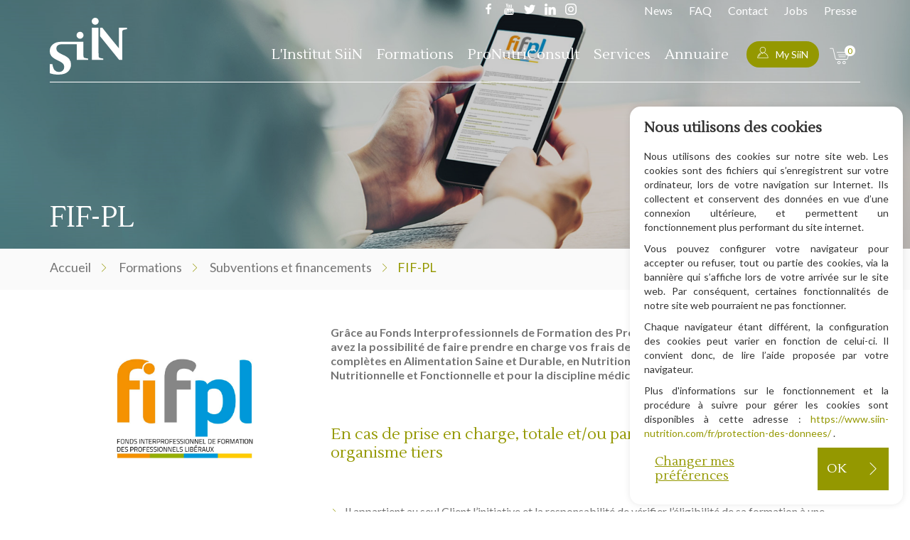

--- FILE ---
content_type: text/html; charset=utf-8
request_url: https://www.siin-nutrition.com/fr/formations/subventions-et-financements/fif-pl/
body_size: 10888
content:



<!DOCTYPE html>
<html lang="fr" dir="ltr">
<head data-cdn="https://www.siin-nutrition.com">
    <meta charset="utf-8" />
<meta http-equiv="x-ua-compatible" content="ie=edge">
<meta name="viewport" content="width=device-width, initial-scale=1, shrink-to-fit=no, viewport-fit=cover">
<meta name="format-detection" content="telephone=no">

<title>FIFPL</title>
<meta name="description" content="Vous pouvez faire prendre en charge financi&#232;rement votre formation, les formations SIIN sont &#233;ligibles aux Subventions.  L&#39;institut SiiN est un organisme officiel de formation professionnelle continue reconnu en France, accr&#233;dit&#233; en Belgique et en Suisse et r&#233;f&#233;renc&#233; par les organismes de subventions dans le DATADOCK, dans le KAIROS de POLE EMPLOI et &#224; l&#39;Agence Nationale du DPC. Prise en charge par le FIFPL de la formation Alimentation Sant&#233; Durable pour les pharmaciens, les infirmiers et les kin&#233;sith&#233;rapeutes" />

<!--OPEN GRAPH -->
<meta property="og:type" content="website">
<meta property="og:url" content="https://www.siin-nutrition.com/fr/formations/subventions-et-financements/fif-pl/">
<meta property="og:title" content="FIFPL">
<meta property="og:image" content="/media/sh1f5mhb/2022_banner_interne-web-fifpl.Share-h-F771DE29.jpg">
<meta property="og:description" content="Vous pouvez faire prendre en charge financi&#232;rement votre formation, les formations SIIN sont &#233;ligibles aux Subventions.  L&#39;institut SiiN est un organisme officiel de formation professionnelle continue reconnu en France, accr&#233;dit&#233; en Belgique et en Suisse et r&#233;f&#233;renc&#233; par les organismes de subventions dans le DATADOCK, dans le KAIROS de POLE EMPLOI et &#224; l&#39;Agence Nationale du DPC. Prise en charge par le FIFPL de la formation Alimentation Sant&#233; Durable pour les pharmaciens, les infirmiers et les kin&#233;sith&#233;rapeutes">
<meta property="og:site_name" content="SiiN Nutrition">
<meta property="og:locale" content="fr_FR">
<meta property="og:image:width" content="1200">
<meta property="og:image:height" content="630">

<!--Twitter-->
<meta name="twitter:card" content="summary">
<meta name="twitter:site" content="SiiN Nutrition">
<meta name="twitter:creator" content="Wavenet SPRL">
<meta name="twitter:url" content="https://www.siin-nutrition.com/fr/formations/subventions-et-financements/fif-pl/">
<meta name="twitter:title" content="FIFPL">
<meta name="twitter:description" content="Vous pouvez faire prendre en charge financi&#232;rement votre formation, les formations SIIN sont &#233;ligibles aux Subventions.  L&#39;institut SiiN est un organisme officiel de formation professionnelle continue reconnu en France, accr&#233;dit&#233; en Belgique et en Suisse et r&#233;f&#233;renc&#233; par les organismes de subventions dans le DATADOCK, dans le KAIROS de POLE EMPLOI et &#224; l&#39;Agence Nationale du DPC. Prise en charge par le FIFPL de la formation Alimentation Sant&#233; Durable pour les pharmaciens, les infirmiers et les kin&#233;sith&#233;rapeutes">
<meta name="twitter:image" content="/media/sh1f5mhb/2022_banner_interne-web-fifpl.Share-h-F771DE29.jpg">

<!--Gestion des styles-->
<link href="https://fonts.googleapis.com/css?family=Lato:400,700" rel="stylesheet">
<link href="https://fonts.googleapis.com/css?family=Lustria" rel="stylesheet">
<link href="https://unpkg.com/leaflet@1.5.1/dist/leaflet.css"
  integrity="sha512-xwE/Az9zrjBIphAcBb3F6JVqxf46+CDLwfLMHloNu6KEQCAWi6HcDUbeOfBIptF7tcCzusKFjFw2yuvEpDL9wQ=="
  crossorigin="" rel="stylesheet" />
<link href="/Styles/siin.min-h-6F14A12B.css" rel="stylesheet" />

<!--Gestion des favicon-->
<link rel="apple-touch-icon" sizes="180x180" href="/apple-touch-icon.png">
<meta name="apple-mobile-web-app-capable" content="yes">
<meta name="apple-mobile-web-app-status-bar-style" content="black">
<meta name="msapplication-config" content="browserconfig.xml" />
<link rel="icon" type="image/png" sizes="32x32" href="/favicon-32x32.png">
<link rel="icon" type="image/png" sizes="16x16" href="/favicon-16x16.png">
<link rel="mask-icon" href="/safari-pinned-tab.svg" color="#ff3333">
<meta name="theme-color" content="#ffffff">

<!-- Matomo -->
<script data-consent="tracking" async type="text/plain">
  var _paq = window._paq = window._paq || [];
  /* tracker methods like "setCustomDimension" should be called before "trackPageView" */
  _paq.push(['trackPageView']);
  _paq.push(['enableLinkTracking']);
  (function() {
    var u="https://matomo.wavenet.be/";
    _paq.push(['setTrackerUrl', u+'matomo.php']);
    _paq.push(['setSiteId', '2']);
    var d=document, g=d.createElement('script'), s=d.getElementsByTagName('script')[0];
    g.async=true; g.src=u+'matomo.js'; s.parentNode.insertBefore(g,s);
  })();
</script>
<!-- End Matomo Code -->

    
    
</head>
<body>
    <a
        href="/.well-known/static-54ad21fe"
        rel="nofollow noopener noreferrer"
        aria-hidden="true"
        tabindex="-1"
        style="position: absolute; left: -9999px; width: 1px; height: 1px; overflow: hidden; pointer-events: none;">
    >
        well-known
    </a>
    
    <nav class="menu slideout-menu header-and-footer">
    <div class="topNav">
        <div class="close close-menu"><i class="icon-delete"></i></div>
        <div class="tools--members">
            <ul>
                <li><a href="/fr/mon-compte/" class="userButton"><i class="icon-user"></i>My SiiN</a></li>
                <li>
                    <a href="/fr/mon-panier/" class="ko-cart-icon-container"><i class="icon-cart"></i><span class="number cart-item-count-number"><!-- ko text: cartItemCount --><!-- /ko --></span></a>
                </li>
            </ul>

        </div>
    </div>
  
    <ul class="level1">
            <li>
                        <a href="#multiCollapse6984" class="collapse_picto collapsed" data-toggle="collapse">L&#39;Institut SiiN</a>

                        <ul class="level2 collapse" id="multiCollapse6984">
                            <li>

                                        <a href="#subMultiCollapse6983" class="collapse_picto collapsed" data-toggle="collapse">Qui sommes-nous ?</a>


                                        <ul class="level3 collapse" id="subMultiCollapse6983">
                                                <li><a href="/fr/l-institut-siin/qui-sommes-nous/les-valeurs-du-siin/">Les valeurs du SiiN</a></li>
                                                <li><a href="/fr/l-institut-siin/qui-sommes-nous/expertises-et-conseils/">Expertises et conseils</a></li>
                                                <li><a href="/fr/l-institut-siin/qui-sommes-nous/charte-ethique/">Charte &#233;thique</a></li>
                                                <li><a href="/fr/l-institut-siin/qui-sommes-nous/organisme-du-siin/">Organisme du SiiN</a></li>
                                        </ul>

                            </li>
                            <li>

                                        <a href="#subMultiCollapse6988" class="collapse_picto collapsed" data-toggle="collapse">Intelligent-Nutrition&#174;</a>


                                        <ul class="level3 collapse" id="subMultiCollapse6988">
                                                <li><a href="/fr/l-institut-siin/intelligent-nutrition/la-demarche-intelligent-nutrition/">La demarche Intelligent-Nutrition&#174;</a></li>
                                                <li><a href="/fr/l-institut-siin/intelligent-nutrition/l-impact-sur-la-sante/">L&#39;impact sur la sant&#233;</a></li>
                                                <li><a href="/fr/l-institut-siin/intelligent-nutrition/l-impact-sur-la-planete/">L&#39;impact sur la plan&#232;te</a></li>
                                                <li><a href="/fr/l-institut-siin/intelligent-nutrition/l-impact-sur-la-societe/">L&#39;impact sur la soci&#233;t&#233;</a></li>
                                                <li><a href="/fr/l-institut-siin/intelligent-nutrition/la-d&#233;marche-professionnelle-in/">La d&#233;marche professionnelle IN&#174;</a></li>
                                        </ul>

                            </li>
                            <li>

                                        <a href="/fr/l-institut-siin/neuro-nutrition/">Neuro-Nutrition&#174;</a>



                            </li>
                            <li>

                                        <a href="#subMultiCollapse6981" class="collapse_picto collapsed" data-toggle="collapse">Nos partenaires</a>


                                        <ul class="level3 collapse" id="subMultiCollapse6981">
                                                <li><a href="/fr/l-institut-siin/nos-partenaires/nos-partenaires-institutionnels/">Nos partenaires institutionnels</a></li>
                                                <li><a href="/fr/l-institut-siin/nos-partenaires/nos-partenaires-engages-dans-l-in/">Nos partenaires engages dans l&#39;IN&#174;</a></li>
                                        </ul>

                            </li>
                        </ul>

            </li>
            <li>
                        <a href="#multiCollapse7003" class="collapse_picto collapsed" data-toggle="collapse">Formations</a>

                        <ul class="level2 collapse" id="multiCollapse7003">
                            <li>

                                        <a href="#subMultiCollapse26006" class="collapse_picto collapsed" data-toggle="collapse">Catalogue de formations</a>


                                        <ul class="level3 collapse" id="subMultiCollapse26006">
                                                <li><a href="/fr/formations/catalogue-de-formations/d-i-premieres-annees/">D.I. Premi&#232;res ann&#233;es</a></li>
                                                <li><a href="/fr/formations/catalogue-de-formations/d-i-specialisations/">D.I. Sp&#233;cialisations</a></li>
                                                <li><a href="/fr/formations/catalogue-de-formations/d-i-pratiques-professionnelles/">D.I. Pratiques Professionnelles</a></li>
                                                <li><a href="/fr/formations/catalogue-de-formations/nutri-modules-a-la-carte/">Nutri-Modules &#224; la carte</a></li>
                                                <li><a href="/fr/formations/catalogue-de-formations/nutri-veilles/">Nutri-Veilles</a></li>
                                                <li><a href="/fr/formations/catalogue-de-formations/nutri-update/">Nutri-UpDate</a></li>
                                        </ul>

                            </li>
                            <li>

                                        <a href="#subMultiCollapse7474" class="collapse_picto collapsed" data-toggle="collapse">Tout savoir sur nos formations</a>


                                        <ul class="level3 collapse" id="subMultiCollapse7474">
                                                <li><a href="/fr/formations/tout-savoir-sur-nos-formations/informations-generales-sur-les-formations/">Informations g&#233;n&#233;rales sur les formations</a></li>
                                                <li><a href="/fr/formations/tout-savoir-sur-nos-formations/le-college-pedagogique-et-les-enseignants/">Le coll&#232;ge p&#233;dagogique et les enseignants</a></li>
                                                <li><a href="/fr/formations/tout-savoir-sur-nos-formations/modalites-pedagogiques/">Modalit&#233;s p&#233;dagogiques</a></li>
                                                <li><a href="/fr/formations/tout-savoir-sur-nos-formations/situation-de-handicap/">Situation de handicap</a></li>
                                                <li><a href="/fr/formations/tout-savoir-sur-nos-formations/satisfaction-des-apprenants-et-indicateurs-de-resultats/">Satisfaction des apprenants et indicateurs de r&#233;sultats</a></li>
                                                <li><a href="/fr/formations/tout-savoir-sur-nos-formations/remarques-et-suggestions/">Remarques et suggestions</a></li>
                                        </ul>

                            </li>
                            <li>

                                        <a href="/fr/formations/comment-utiliser-le-catalogue/">Comment utiliser le catalogue ?</a>



                            </li>
                            <li>

                                        <a href="#subMultiCollapse7012" class="collapse_picto collapsed" data-toggle="collapse">Subventions et financements</a>


                                        <ul class="level3 collapse" id="subMultiCollapse7012">
                                                <li><a href="/fr/formations/subventions-et-financements/qualiopi/">Qualiopi</a></li>
                                                <li><a href="/fr/formations/subventions-et-financements/informations-sur-nos-conditions-et-modalites-de-prise-en-charge-financiere-par-des-organismes-tiers/">Informations sur nos conditions et modalit&#233;s de prise en charge financi&#232;re par des organismes tiers</a></li>
                                                <li><a href="/fr/formations/subventions-et-financements/datadocke/">Datadock&#233;</a></li>
                                                <li><a href="/fr/formations/subventions-et-financements/france-travail-ex-pole-emploi/">France Travail (ex P&#244;le Emploi)</a></li>
                                                <li><a href="/fr/formations/subventions-et-financements/odpc/">ODPC</a></li>
                                                <li><a href="/fr/formations/subventions-et-financements/fif-pl/">FIF-PL</a></li>
                                        </ul>

                            </li>
                            <li>

                                        <a href="#subMultiCollapse7006" class="collapse_picto collapsed" data-toggle="collapse">SiiN Academy</a>


                                        <ul class="level3 collapse" id="subMultiCollapse7006">
                                                <li><a href="/fr/formations/siin-academy/les-avantages-de-la-siin-academy/">Les avantages de la SiiN Academy</a></li>
                                                <li><a href="/fr/formations/siin-academy/adherer-a-la-siin-academy/">Adh&#233;rer &#224; la SiiN Academy</a></li>
                                                <li><a href="/fr/formations/siin-academy/prolonger-mon-adhesion-a-siin-academy/">Prolonger mon adh&#233;sion &#224; SiiN Academy</a></li>
                                                <li><a href="/fr/formations/siin-academy/devenir-conseiller-en-capital-sante/">Devenir Conseiller en Capital Sant&#233;</a></li>
                                                <li><a href="/fr/formations/siin-academy/rejoindre-les-ambassadeurs-intelligent-nutrition/">Rejoindre les ambassadeurs Intelligent-Nutrition&#174;</a></li>
                                                <li><a href="/fr/formations/siin-academy/rejoindre-les-ambassadeurs-neuro-nutrition/">Rejoindre les ambassadeurs Neuro-Nutrition&#174;</a></li>
                                        </ul>

                            </li>
                            <li>

                                        <a href="/fr/formations/parrainer-un-collegue/">Parrainer un coll&#232;gue</a>



                            </li>
                        </ul>

            </li>
            <li>
                        <a href="#multiCollapse8349" class="collapse_picto collapsed" data-toggle="collapse">ProNutriConsult</a>

                        <ul class="level2 collapse" id="multiCollapse8349">
                            <li>

                                        <a href="/fr/pronutriconsult/demo-gratuite-pronutriconsult/">D&#233;mo gratuite ProNutriConsult</a>



                            </li>
                            <li>

                                        <a href="/fr/pronutriconsult/le-site-pronutriconsult/">Le site ProNutriConsult</a>



                            </li>
                            <li>

                                        <a href="/fr/pronutriconsult/le-site-mynutriconsult/">Le site MyNutriConsult</a>



                            </li>
                        </ul>

            </li>
            <li>
                        <a href="#multiCollapse7015" class="collapse_picto collapsed" data-toggle="collapse">Services</a>

                        <ul class="level2 collapse" id="multiCollapse7015">
                            <li>

                                        <a href="#subMultiCollapse7014" class="collapse_picto collapsed" data-toggle="collapse">Outils de mesure de la composition corporelle</a>


                                        <ul class="level3 collapse" id="subMultiCollapse7014">
                                                <li><a href="/fr/services/outils-de-mesure-de-la-composition-corporelle/impedancemetre-biody-xpert-zm-3/">Imp&#233;dancem&#232;tre Biody Xpert ZM 3</a></li>
                                                <li><a href="/fr/services/outils-de-mesure-de-la-composition-corporelle/impedancemetre-biody-xpert-zm-3-avec-reprise-de-votre-biody-xpert-zm-2-zm1-ou-coach/">Imp&#233;dancem&#232;tre Biody Xpert ZM 3 avec reprise de votre BIODY XPERT ZM 2, ZM1 ou Coach</a></li>
                                                <li><a href="/fr/services/outils-de-mesure-de-la-composition-corporelle/impedancemetre-biody-xpert-zm-2/">Imp&#233;dancem&#232;tre Biody Xpert ZM 2</a></li>
                                                <li><a href="/fr/services/outils-de-mesure-de-la-composition-corporelle/impedancemetre-biody-coach-zm/">Imp&#233;dancem&#232;tre Biody Coach ZM</a></li>
                                        </ul>

                            </li>
                            <li>

                                        <a href="#subMultiCollapse8495" class="collapse_picto collapsed" data-toggle="collapse">Coachings personnalis&#233;s</a>


                                        <ul class="level3 collapse" id="subMultiCollapse8495">
                                                <li><a href="/fr/services/coachings-personnalises/vip2a-coaching-personnalite/">Vip2A Coaching personnalit&#233;</a></li>
                                                <li><a href="/fr/services/coachings-personnalises/coaching-eveil-vitalite-serenite-by-siin/">Coaching Eveil Vitalit&#233; S&#233;r&#233;nit&#233; by SiiN</a></li>
                                        </ul>

                            </li>
                        </ul>

            </li>
            <li>
                        <a href="/fr/annuaire/">Annuaire</a>


            </li>

    </ul>
    <ul class="navbottom">
            <li><a href="/fr/news/">News</a></li>
            <li><a href="/fr/faq/">FAQ</a></li>
            <li><a href="/fr/contact/">Contact</a></li>
            <li><a href="/fr/jobs/">Jobs</a></li>
            <li><a href="/fr/presse/">Presse</a></li>
    </ul>


    <div class="tools">
        <div class="tools--social">
            <ul>
                <li><a href="https://www.facebook.com/SiiNNutrition/" target="_blank" rel="nofollow"><i class="icon-facebook"></i></a></li>
                <li><a href="https://www.youtube.com/c/IntelligentNutrition" target="_blank" rel="nofollow"><i class="icon-youtube"></i></a></li>
                <li><a href="https://twitter.com/SiinInstitute" target="_blank" rel="nofollow"><i class="icon-twitter"></i></a></li>
                <li><a href="https://www.linkedin.com/school/s.i.i.n.-scientific-institute-for-intelligent-nutrition-/?viewAsMember=true" target="_blank" rel="nofollow"><i class="icon-linkedin"></i></a></li>
                <li><a href="https://www.instagram.com/siin_nutrition/" target="_blank" rel="nofollow"><i class="icon-instagram"></i></a></li>
            </ul>
        </div>

    </div>
</nav>

    <div class="panel ">
        <div class="main">
            <header class="header header--content" style="background-image: url('/media/sh1f5mhb/2022_banner_interne-web-fifpl.Banner-h-83CE5BB7.jpg');">
                <div class="auto-container header--top">
    <div class="logo d-none d-md-block d-xl-none">
        <a href="/fr/">
            <img src="/Images/logo-h-C06981CC.svg" alt="headerImage"/>
        </a>
    </div>
    <div class="tools d-none d-md-flex d-lg-none">
        <div class="tools--social">
            <ul>
                <li><a href="https://www.facebook.com/SiiNNutrition/" target="_blank" rel="nofollow"><i class="icon-facebook"></i></a></li>
                <li><a href="https://www.youtube.com/c/IntelligentNutrition" target="_blank" rel="nofollow"><i class="icon-youtube"></i></a></li>
                <li><a href="https://twitter.com/SiinInstitute" target="_blank" rel="nofollow"><i class="icon-twitter"></i></a></li>
                <li><a href="https://www.linkedin.com/school/s.i.i.n.-scientific-institute-for-intelligent-nutrition-/?viewAsMember=true" target="_blank" rel="nofollow"><i class="icon-linkedin"></i></a></li>
                <li><a href="https://www.instagram.com/siin_nutrition/" target="_blank" rel="nofollow"><i class="icon-instagram"></i></a></li>
            </ul>
        </div>
        <div class="tools--members">
            <ul>
                <li>
                    <a href="/fr/mon-panier/" class="ko-cart-icon-container"><i class="icon-cart"></i><span class="number cart-item-count-number"><!-- ko text: cartItemCount --><!-- /ko --></span></a>
                </li>
                <li>
                    <a href="/fr/mon-compte/" class="userButton"><i class="icon-user"></i>My SiiN</a>
                </li>
            </ul>
        </div>
    </div>
    <nav class="navigation navigationTop">
        <div class="social">
            <ul>
                <li><a href="https://www.facebook.com/SiiNNutrition/" target="_blank" rel="nofollow"><i class="icon-facebook"></i></a></li>
                <li><a href="https://www.youtube.com/c/IntelligentNutrition" target="_blank" rel="nofollow"><i class="icon-youtube"></i></a></li>
                <li><a href="https://twitter.com/SiinInstitute" target="_blank" rel="nofollow"><i class="icon-twitter"></i></a></li>
                <li><a href="https://www.linkedin.com/school/s.i.i.n.-scientific-institute-for-intelligent-nutrition-/?viewAsMember=true" target="_blank" rel="nofollow"><i class="icon-linkedin"></i></a></li>
                <li><a href="https://www.instagram.com/siin_nutrition/" target="_blank" rel="nofollow"><i class="icon-instagram"></i></a></li>
            </ul>
        </div>
        <ul class="d-none d-md-block">
                <li><a href="/fr/news/">News</a></li>
                <li><a href="/fr/faq/">FAQ</a></li>
                <li><a href="/fr/contact/">Contact</a></li>
                <li><a href="/fr/jobs/">Jobs</a></li>
                <li><a href="/fr/presse/">Presse</a></li>
        </ul>
    </nav>
</div>
<div class="auto-container header--middle">
    <div class="header--bottom">
        <div class="d-block d-md-none">
            <button class="toggle-button btn-hamburger"><i class="icon-navicon"></i></button>
        </div>
        <div class="logo d-block d-md-none d-xl-block">
            <a href="/fr/">
                <img src="/Images/logo-h-C06981CC.svg" />
            </a>
        </div>
        <div class="tools--members d-block d-md-none">
            <ul>
                <li>
                    <a href="/fr/mon-compte/"  class="userButton"><i class="icon-user"></i>My SiiN</a>
                </li>
                <li>
                    <a href="/fr/mon-panier/" class="ko-cart-icon-container"><i class="icon-cart"></i><span class="number cart-item-count-number"><!-- ko text: cartItemCount --><!-- /ko --></span></a>
                </li>
            </ul>
        </div>

        <nav class="navigation mainNav d-none d-md-flex">
            <ul class="level1">
                    <li>
                        <a href="/fr/l-institut-siin/">L&#39;Institut SiiN</a>
                                <main-navigation-panel data-panel-name="L&#39;Institut SiiN"
                                                       data-items="[{&quot;id&quot;:6983,&quot;name&quot;:&quot;Qui sommes-nous ?&quot;,&quot;subItems&quot;:[{&quot;id&quot;:2070,&quot;name&quot;:&quot;Les valeurs du SiiN&quot;,&quot;subItems&quot;:[],&quot;url&quot;:&quot;/fr/l-institut-siin/qui-sommes-nous/les-valeurs-du-siin/&quot;},{&quot;id&quot;:2110,&quot;name&quot;:&quot;Expertises et conseils&quot;,&quot;subItems&quot;:[],&quot;url&quot;:&quot;/fr/l-institut-siin/qui-sommes-nous/expertises-et-conseils/&quot;},{&quot;id&quot;:2105,&quot;name&quot;:&quot;Charte &#233;thique&quot;,&quot;subItems&quot;:[],&quot;url&quot;:&quot;/fr/l-institut-siin/qui-sommes-nous/charte-ethique/&quot;},{&quot;id&quot;:2107,&quot;name&quot;:&quot;Organisme du SiiN&quot;,&quot;subItems&quot;:[],&quot;url&quot;:&quot;/fr/l-institut-siin/qui-sommes-nous/organisme-du-siin/&quot;}],&quot;url&quot;:&quot;/fr/l-institut-siin/qui-sommes-nous/&quot;},{&quot;id&quot;:6988,&quot;name&quot;:&quot;Intelligent-Nutrition&#174;&quot;,&quot;subItems&quot;:[{&quot;id&quot;:2029,&quot;name&quot;:&quot;La demarche Intelligent-Nutrition&#174;&quot;,&quot;subItems&quot;:[],&quot;url&quot;:&quot;/fr/l-institut-siin/intelligent-nutrition/la-demarche-intelligent-nutrition/&quot;},{&quot;id&quot;:2134,&quot;name&quot;:&quot;L&#39;impact sur la sant&#233;&quot;,&quot;subItems&quot;:[],&quot;url&quot;:&quot;/fr/l-institut-siin/intelligent-nutrition/l-impact-sur-la-sante/&quot;},{&quot;id&quot;:2135,&quot;name&quot;:&quot;L&#39;impact sur la plan&#232;te&quot;,&quot;subItems&quot;:[],&quot;url&quot;:&quot;/fr/l-institut-siin/intelligent-nutrition/l-impact-sur-la-planete/&quot;},{&quot;id&quot;:2136,&quot;name&quot;:&quot;L&#39;impact sur la soci&#233;t&#233;&quot;,&quot;subItems&quot;:[],&quot;url&quot;:&quot;/fr/l-institut-siin/intelligent-nutrition/l-impact-sur-la-societe/&quot;},{&quot;id&quot;:2125,&quot;name&quot;:&quot;La d&#233;marche professionnelle IN&#174;&quot;,&quot;subItems&quot;:[],&quot;url&quot;:&quot;/fr/l-institut-siin/intelligent-nutrition/la-d&#233;marche-professionnelle-in/&quot;}],&quot;url&quot;:&quot;/fr/l-institut-siin/intelligent-nutrition/&quot;},{&quot;id&quot;:6994,&quot;name&quot;:&quot;Neuro-Nutrition&#174;&quot;,&quot;subItems&quot;:[],&quot;url&quot;:&quot;/fr/l-institut-siin/neuro-nutrition/&quot;},{&quot;id&quot;:6981,&quot;name&quot;:&quot;Nos partenaires&quot;,&quot;subItems&quot;:[{&quot;id&quot;:2123,&quot;name&quot;:&quot;Nos partenaires institutionnels&quot;,&quot;subItems&quot;:[],&quot;url&quot;:&quot;/fr/l-institut-siin/nos-partenaires/nos-partenaires-institutionnels/&quot;},{&quot;id&quot;:2124,&quot;name&quot;:&quot;Nos partenaires engages dans l&#39;IN&#174;&quot;,&quot;subItems&quot;:[],&quot;url&quot;:&quot;/fr/l-institut-siin/nos-partenaires/nos-partenaires-engages-dans-l-in/&quot;}],&quot;url&quot;:&quot;/fr/l-institut-siin/nos-partenaires/&quot;}]"
                                                       data-fast-access-title="Acc&#232;s rapide"
                                                       data-fast-access-items="[{&quot;name&quot;:&quot;&#127759;SiiN Academy&quot;,&quot;url&quot;:&quot;/fr/formations/siin-academy/&quot;},{&quot;name&quot;:&quot;&#128218;Catalogue des formations&quot;,&quot;url&quot;:&quot;/fr/formations/catalogue-de-formations/&quot;},{&quot;name&quot;:&quot;&#129504;Neuro-Nutrition&#174;&quot;,&quot;url&quot;:&quot;/fr/l-institut-siin/neuro-nutrition/&quot;},{&quot;name&quot;:&quot;&#128187;Logiciel ProNutriConsult&quot;,&quot;url&quot;:&quot;/fr/pronutriconsult/&quot;}]"></main-navigation-panel>

                    </li>
                    <li>
                        <a href="/fr/formations/">Formations</a>
                                <main-navigation-panel data-panel-name="Formations"
                                                       data-items="[{&quot;id&quot;:26006,&quot;name&quot;:&quot;Catalogue de formations&quot;,&quot;subItems&quot;:[{&quot;id&quot;:26008,&quot;name&quot;:&quot;D.I. Premi&#232;res ann&#233;es&quot;,&quot;subItems&quot;:[{&quot;id&quot;:0,&quot;name&quot;:&quot;D.I. Premi&#232;res ann&#233;es&quot;,&quot;subItems&quot;:[],&quot;url&quot;:&quot;/fr/formations/catalogue-de-formations/?courseCategories=111&amp;&quot;}],&quot;url&quot;:&quot;/fr/formations/catalogue-de-formations/d-i-premieres-annees/&quot;},{&quot;id&quot;:26009,&quot;name&quot;:&quot;D.I. Sp&#233;cialisations&quot;,&quot;subItems&quot;:[],&quot;url&quot;:&quot;/fr/formations/catalogue-de-formations/d-i-specialisations/&quot;},{&quot;id&quot;:26012,&quot;name&quot;:&quot;D.I. Pratiques Professionnelles&quot;,&quot;subItems&quot;:[],&quot;url&quot;:&quot;/fr/formations/catalogue-de-formations/d-i-pratiques-professionnelles/&quot;},{&quot;id&quot;:26010,&quot;name&quot;:&quot;Nutri-Modules &#224; la carte&quot;,&quot;subItems&quot;:[],&quot;url&quot;:&quot;/fr/formations/catalogue-de-formations/nutri-modules-a-la-carte/&quot;},{&quot;id&quot;:26011,&quot;name&quot;:&quot;Nutri-Veilles&quot;,&quot;subItems&quot;:[],&quot;url&quot;:&quot;/fr/formations/catalogue-de-formations/nutri-veilles/&quot;},{&quot;id&quot;:26885,&quot;name&quot;:&quot;Nutri-UpDate&quot;,&quot;subItems&quot;:[],&quot;url&quot;:&quot;/fr/formations/catalogue-de-formations/nutri-update/&quot;}],&quot;url&quot;:&quot;/fr/formations/catalogue-de-formations/&quot;},{&quot;id&quot;:7474,&quot;name&quot;:&quot;Tout savoir sur nos formations&quot;,&quot;subItems&quot;:[{&quot;id&quot;:11344,&quot;name&quot;:&quot;Informations g&#233;n&#233;rales sur les formations&quot;,&quot;subItems&quot;:[],&quot;url&quot;:&quot;/fr/formations/tout-savoir-sur-nos-formations/informations-generales-sur-les-formations/&quot;},{&quot;id&quot;:2106,&quot;name&quot;:&quot;Le coll&#232;ge p&#233;dagogique et les enseignants&quot;,&quot;subItems&quot;:[],&quot;url&quot;:&quot;/fr/formations/tout-savoir-sur-nos-formations/le-college-pedagogique-et-les-enseignants/&quot;},{&quot;id&quot;:7478,&quot;name&quot;:&quot;Modalit&#233;s p&#233;dagogiques&quot;,&quot;subItems&quot;:[],&quot;url&quot;:&quot;/fr/formations/tout-savoir-sur-nos-formations/modalites-pedagogiques/&quot;},{&quot;id&quot;:7475,&quot;name&quot;:&quot;Situation de handicap&quot;,&quot;subItems&quot;:[],&quot;url&quot;:&quot;/fr/formations/tout-savoir-sur-nos-formations/situation-de-handicap/&quot;},{&quot;id&quot;:7476,&quot;name&quot;:&quot;Satisfaction des apprenants et indicateurs de r&#233;sultats&quot;,&quot;subItems&quot;:[],&quot;url&quot;:&quot;/fr/formations/tout-savoir-sur-nos-formations/satisfaction-des-apprenants-et-indicateurs-de-resultats/&quot;},{&quot;id&quot;:7477,&quot;name&quot;:&quot;Remarques et suggestions&quot;,&quot;subItems&quot;:[],&quot;url&quot;:&quot;/fr/formations/tout-savoir-sur-nos-formations/remarques-et-suggestions/&quot;}],&quot;url&quot;:&quot;/fr/formations/tout-savoir-sur-nos-formations/&quot;},{&quot;id&quot;:5322,&quot;name&quot;:&quot;Comment utiliser le catalogue ?&quot;,&quot;subItems&quot;:[],&quot;url&quot;:&quot;/fr/formations/comment-utiliser-le-catalogue/&quot;},{&quot;id&quot;:7012,&quot;name&quot;:&quot;Subventions et financements&quot;,&quot;subItems&quot;:[{&quot;id&quot;:7768,&quot;name&quot;:&quot;Qualiopi&quot;,&quot;subItems&quot;:[],&quot;url&quot;:&quot;/fr/formations/subventions-et-financements/qualiopi/&quot;},{&quot;id&quot;:8036,&quot;name&quot;:&quot;Informations sur nos conditions et modalit&#233;s de prise en charge financi&#232;re par des organismes tiers&quot;,&quot;subItems&quot;:[],&quot;url&quot;:&quot;/fr/formations/subventions-et-financements/informations-sur-nos-conditions-et-modalites-de-prise-en-charge-financiere-par-des-organismes-tiers/&quot;},{&quot;id&quot;:2137,&quot;name&quot;:&quot;Datadock&#233;&quot;,&quot;subItems&quot;:[],&quot;url&quot;:&quot;/fr/formations/subventions-et-financements/datadocke/&quot;},{&quot;id&quot;:2138,&quot;name&quot;:&quot;France Travail (ex P&#244;le Emploi)&quot;,&quot;subItems&quot;:[],&quot;url&quot;:&quot;/fr/formations/subventions-et-financements/france-travail-ex-pole-emploi/&quot;},{&quot;id&quot;:2139,&quot;name&quot;:&quot;ODPC&quot;,&quot;subItems&quot;:[],&quot;url&quot;:&quot;/fr/formations/subventions-et-financements/odpc/&quot;},{&quot;id&quot;:5857,&quot;name&quot;:&quot;FIF-PL&quot;,&quot;subItems&quot;:[],&quot;url&quot;:&quot;/fr/formations/subventions-et-financements/fif-pl/&quot;}],&quot;url&quot;:&quot;/fr/formations/subventions-et-financements/&quot;},{&quot;id&quot;:7006,&quot;name&quot;:&quot;SiiN Academy&quot;,&quot;subItems&quot;:[{&quot;id&quot;:2030,&quot;name&quot;:&quot;Les avantages de la SiiN Academy&quot;,&quot;subItems&quot;:[],&quot;url&quot;:&quot;/fr/formations/siin-academy/les-avantages-de-la-siin-academy/&quot;},{&quot;id&quot;:7832,&quot;name&quot;:&quot;Adh&#233;rer &#224; la SiiN Academy&quot;,&quot;subItems&quot;:[],&quot;url&quot;:&quot;/fr/formations/siin-academy/adherer-a-la-siin-academy/&quot;},{&quot;id&quot;:2104,&quot;name&quot;:&quot;Prolonger mon adh&#233;sion &#224; SiiN Academy&quot;,&quot;subItems&quot;:[],&quot;url&quot;:&quot;/fr/formations/siin-academy/prolonger-mon-adhesion-a-siin-academy/&quot;},{&quot;id&quot;:6874,&quot;name&quot;:&quot;Devenir Conseiller en Capital Sant&#233;&quot;,&quot;subItems&quot;:[],&quot;url&quot;:&quot;/fr/formations/siin-academy/devenir-conseiller-en-capital-sante/&quot;},{&quot;id&quot;:2099,&quot;name&quot;:&quot;Rejoindre les ambassadeurs Intelligent-Nutrition&#174;&quot;,&quot;subItems&quot;:[],&quot;url&quot;:&quot;/fr/formations/siin-academy/rejoindre-les-ambassadeurs-intelligent-nutrition/&quot;},{&quot;id&quot;:5975,&quot;name&quot;:&quot;Rejoindre les ambassadeurs Neuro-Nutrition&#174;&quot;,&quot;subItems&quot;:[],&quot;url&quot;:&quot;/fr/formations/siin-academy/rejoindre-les-ambassadeurs-neuro-nutrition/&quot;}],&quot;url&quot;:&quot;/fr/formations/siin-academy/&quot;},{&quot;id&quot;:7016,&quot;name&quot;:&quot;Parrainer un coll&#232;gue&quot;,&quot;subItems&quot;:[],&quot;url&quot;:&quot;/fr/formations/parrainer-un-collegue/&quot;}]"
                                                       data-fast-access-title="Acc&#232;s rapide"
                                                       data-fast-access-items="[{&quot;name&quot;:&quot;&#127759;SiiN Academy&quot;,&quot;url&quot;:&quot;/fr/formations/siin-academy/&quot;},{&quot;name&quot;:&quot;&#128218;Catalogue des formations&quot;,&quot;url&quot;:&quot;/fr/formations/catalogue-de-formations/&quot;},{&quot;name&quot;:&quot;&#129504;Neuro-Nutrition&#174;&quot;,&quot;url&quot;:&quot;/fr/l-institut-siin/neuro-nutrition/&quot;},{&quot;name&quot;:&quot;&#128187;Logiciel ProNutriConsult&quot;,&quot;url&quot;:&quot;/fr/pronutriconsult/&quot;}]"></main-navigation-panel>

                    </li>
                    <li>
                        <a href="/fr/pronutriconsult/">ProNutriConsult</a>
                                <main-navigation-panel data-panel-name="ProNutriConsult"
                                                       data-items="[{&quot;id&quot;:19454,&quot;name&quot;:&quot;D&#233;mo gratuite ProNutriConsult&quot;,&quot;subItems&quot;:[],&quot;url&quot;:&quot;/fr/pronutriconsult/demo-gratuite-pronutriconsult/&quot;},{&quot;id&quot;:19455,&quot;name&quot;:&quot;Le site ProNutriConsult&quot;,&quot;subItems&quot;:[],&quot;url&quot;:&quot;/fr/pronutriconsult/le-site-pronutriconsult/&quot;},{&quot;id&quot;:19456,&quot;name&quot;:&quot;Le site MyNutriConsult&quot;,&quot;subItems&quot;:[],&quot;url&quot;:&quot;/fr/pronutriconsult/le-site-mynutriconsult/&quot;}]"
                                                       data-fast-access-title="Acc&#232;s rapide"
                                                       data-fast-access-items="[{&quot;name&quot;:&quot;&#127759;SiiN Academy&quot;,&quot;url&quot;:&quot;/fr/formations/siin-academy/&quot;},{&quot;name&quot;:&quot;&#128218;Catalogue des formations&quot;,&quot;url&quot;:&quot;/fr/formations/catalogue-de-formations/&quot;},{&quot;name&quot;:&quot;&#129504;Neuro-Nutrition&#174;&quot;,&quot;url&quot;:&quot;/fr/l-institut-siin/neuro-nutrition/&quot;},{&quot;name&quot;:&quot;&#128187;Logiciel ProNutriConsult&quot;,&quot;url&quot;:&quot;/fr/pronutriconsult/&quot;}]"></main-navigation-panel>

                    </li>
                    <li>
                        <a href="/fr/services/">Services</a>
                                <main-navigation-panel data-panel-name="Services"
                                                       data-items="[{&quot;id&quot;:7014,&quot;name&quot;:&quot;Outils de mesure de la composition corporelle&quot;,&quot;subItems&quot;:[{&quot;id&quot;:14352,&quot;name&quot;:&quot;Imp&#233;dancem&#232;tre Biody Xpert ZM 3&quot;,&quot;subItems&quot;:[],&quot;url&quot;:&quot;/fr/services/outils-de-mesure-de-la-composition-corporelle/impedancemetre-biody-xpert-zm-3/&quot;},{&quot;id&quot;:14593,&quot;name&quot;:&quot;Imp&#233;dancem&#232;tre Biody Xpert ZM 3 avec reprise de votre BIODY XPERT ZM 2, ZM1 ou Coach&quot;,&quot;subItems&quot;:[],&quot;url&quot;:&quot;/fr/services/outils-de-mesure-de-la-composition-corporelle/impedancemetre-biody-xpert-zm-3-avec-reprise-de-votre-biody-xpert-zm-2-zm1-ou-coach/&quot;},{&quot;id&quot;:4724,&quot;name&quot;:&quot;Imp&#233;dancem&#232;tre Biody Xpert ZM 2&quot;,&quot;subItems&quot;:[],&quot;url&quot;:&quot;/fr/services/outils-de-mesure-de-la-composition-corporelle/impedancemetre-biody-xpert-zm-2/&quot;},{&quot;id&quot;:4725,&quot;name&quot;:&quot;Imp&#233;dancem&#232;tre Biody Coach ZM&quot;,&quot;subItems&quot;:[],&quot;url&quot;:&quot;/fr/services/outils-de-mesure-de-la-composition-corporelle/impedancemetre-biody-coach-zm/&quot;}],&quot;url&quot;:&quot;/fr/services/outils-de-mesure-de-la-composition-corporelle/&quot;},{&quot;id&quot;:8495,&quot;name&quot;:&quot;Coachings personnalis&#233;s&quot;,&quot;subItems&quot;:[{&quot;id&quot;:4696,&quot;name&quot;:&quot;Vip2A Coaching personnalit&#233;&quot;,&quot;subItems&quot;:[],&quot;url&quot;:&quot;/fr/services/coachings-personnalises/vip2a-coaching-personnalite/&quot;},{&quot;id&quot;:2120,&quot;name&quot;:&quot;Coaching Eveil Vitalit&#233; S&#233;r&#233;nit&#233; by SiiN&quot;,&quot;subItems&quot;:[],&quot;url&quot;:&quot;/fr/services/coachings-personnalises/coaching-eveil-vitalite-serenite-by-siin/&quot;}],&quot;url&quot;:&quot;/fr/services/coachings-personnalises/&quot;}]"
                                                       data-fast-access-title="Acc&#232;s rapide"
                                                       data-fast-access-items="[{&quot;name&quot;:&quot;&#127759;SiiN Academy&quot;,&quot;url&quot;:&quot;/fr/formations/siin-academy/&quot;},{&quot;name&quot;:&quot;&#128218;Catalogue des formations&quot;,&quot;url&quot;:&quot;/fr/formations/catalogue-de-formations/&quot;},{&quot;name&quot;:&quot;&#129504;Neuro-Nutrition&#174;&quot;,&quot;url&quot;:&quot;/fr/l-institut-siin/neuro-nutrition/&quot;},{&quot;name&quot;:&quot;&#128187;Logiciel ProNutriConsult&quot;,&quot;url&quot;:&quot;/fr/pronutriconsult/&quot;}]"></main-navigation-panel>

                    </li>
                    <li>
                        <a href="/fr/annuaire/">Annuaire</a>

                    </li>
            </ul>
        </nav>
        <div class="tools d-none d-lg-flex">
            <div class="tools--members">
                <ul>
                    <li>
                        <a href="/fr/mon-compte/" class="userButton"><i class="icon-user"></i>My SiiN</a>
                    </li>
                    <li>
                        <a href="/fr/mon-panier/" class="ko-cart-icon-container"><i class="icon-cart"></i><span class="number cart-item-count-number"><!-- ko text: cartItemCount --><!-- /ko --></span></a>
                    </li>
                </ul>
            </div>
        </div>
    </div>
</div>
                
    <div class="auto-container header--top">
        <div class="header--title">
            <h1>FIF-PL</h1>
        </div>
    </div>

            </header>
            

<div class="breadcrumb">
    <ul class="auto-container">
        <li><a href="/fr/">Accueil</a></li>

            <li>
                <a href="/fr/formations/">Formations</a>
            </li>
            <li>
                <a href="/fr/formations/subventions-et-financements/">Subventions et financements</a>
            </li>

        <li>FIF-PL</li>
    </ul>
</div>



<article class="section-mini-mini-padding">
    
    <div class="umb-grid">
                <div class="grid-section">
    <div >
            <div class="container">
        <div class="row clearfix">
            <div class="col-md-4 column">
                <div class="d-none d-md-block">
                            
    
    <img src="/media/4rbokdak/introduction_websitefifpl.jpg" alt="">


                </div>
            </div>            <div class="col-md-8 column">
                <div >
                            
    
<p><strong>Grâce au Fonds Interprofessionnels de Formation des Professionnels Libéraux - le FIF-PL, vous avez la possibilité de faire prendre en charge vos frais de votre formation pour les formations complètes en Alimentation Saine et Durable, en Nutrition Nutrition Micronutrition - Médecine Nutritionnelle et Fonctionnelle et pour la discipline médicale Surpoids et obésité. </strong></p>
<h2>En cas de prise en charge, totale et/ou partielle, d’une formation par un organisme tiers </h2>
<ul>
<li>Il appartient au seul Client l’initiative et la responsabilité de vérifier l’éligibilité de sa formation à une prise en charge par cet organisme avant le début de la formation.</li>
<li>Il lui appartient également d’accomplir les formalités, dans les délais impartis, en amont de la formation, et de s’assurer de la bonne fin de sa demande.</li>
</ul>
<p>L’accord de financement devra être communiqué au moment de l’inscription finale (validation). Tout dossier incomplet sera refusé.<br />Comme indiqué à l’article 1.1.1 des CGV, pour les dossiers avec prise en charge financière par organisme tiers, la formation ne sera accessible qu’au premier jour de la période couverte par l’accord et devra impérativement être achevée dans les délais mentionnés dans l’accord de prise en charge.</p>
<h2>Quelle démarche sur le site de SiiN ?</h2>
<ol>
<li><strong>Choisissez dans notre catalogue</strong> la formation qui vous convient,</li>
<li><strong>Soyez attentif au tarif</strong> : le tarif avec prise en charge par subrogation par un organisme subsidiant est d'application lorsque il y a une prise en charge par un organisme tiers totale ou partielle avec subrogation.</li>
<li>Quand vous éditez un bon de commande (sans obligation, il s'annulera automatiquement), vous trouverez dans votre espace personnel, sous votre bon de commande <strong>votre devis et convention.</strong></li>
<li><strong>Téléchargez la convention et le devis</strong> que vous adresserez à votre organisme de prise en charge FIFPL 
<ul>
<li>Attendez l'accord de prise en charge de votre organisme (pour la totalité de votre droit d'inscription ou pour une partie)</li>
</ul>
</li>
<li><strong>Réglez votre droit d'inscription</strong> par paiement bancaire sur notre site ou par virement bancaire. Votre bon de commande est valable 15j dans votre espace personnel.</li>
<li><strong>Téléchargez votre facture</strong> que vous adresserez à votre organisme de prise en charge (pour être tout ou en partie remboursé)</li>
<li><strong>Adressez l’attestation de fin de formation</strong> à votre organisme quand vous aurez suivi le nombre d'heures de la formation choisie</li>
<li><strong>Téléchargez votre attestation de Fin de formation professionnelle continue </strong>dans votre espace personnel à la fin de votre formation et vous l'adresserez à vos Ordres respectifs</li>
<li><strong>Acceptez et lisez attentivement les <a rel="noopener" href="/fr/formations/subventions-et-financements/informations-sur-nos-conditions-et-modalites-de-prise-en-charge-financiere-par-des-organismes-tiers/" target="_blank" title="Informations sur nos conditions et modalités de prise en charge financière par des organismes tiers">modalités d'inscriptions avec prise en charge par un organisme tiers.</a></strong></li>
<li>Si il y a subrogation de paiement: vous signerez le document spécifique<strong><strong> "Formulaire d’engagement Client" </strong></strong>dans lequel vous reconnaissez et acceptez que, préalablement à votre commande de formation, vous  avez bénéficié d’informations et conseils suffisants de la part du SiiN sur les conditions et modalités de paiement de la formation, notamment dans les cas de prise en charge financière par des organismes tiers (avec ou sans subrogation de paiement), ainsi que sur les engagements dont vous  pourriez rester redevable. Comme indiqué à l’article 1.1.1 des  CGV, pour les dossiers avec prise en charge financière par organisme tiers, la formation ne sera accessible qu’au premier jour de la période couverte par l’accord et devra impérativement être achevée en totalité dans les délais mentionnés dans l’accord de prise en charge.</li>
</ol>
<p style="text-align: right;"><em><small style="text-align: right;">Page mise à jour le 03 janvier 2026</small></em></p>


                </div>
            </div>        </div>
            </div>
    </div>
                </div>
    </div>



</article>
        </div>
        <footer class="header-and-footer">
    <div class="auto-container">
        <ul>
                <li><a href="/fr/protection-des-donnees/">Protection des donn&#233;es</a></li>
                <li><a href="/fr/reglement-interieur/">R&#232;glement int&#233;rieur</a></li>
                <li><a href="/fr/conditions-generales-de-vente/">Conditions g&#233;n&#233;rales de vente</a></li>
        </ul>
        <div class="copyright">
            © Copyright 2026 SiiN Nutrition powered by <a href="https://www.wavenet.be">Wavenet</a>
        </div>
    </div>
</footer>

    </div>

    <script type="application/json" id="CookieLaw" src="/fr/cookie-policy/">
</script>
    
    <script src="/Scripts/js/externals.min-h-B8FF5839.js"></script>
<script src="/Scripts/js/siin.min-h-E99CDA9E.js"></script>
<script src="/Scripts/js/react.bundle-h-5BAB9791.js"></script>


</body>
</html>

--- FILE ---
content_type: text/css
request_url: https://www.siin-nutrition.com/Styles/siin.min-h-6F14A12B.css
body_size: 52125
content:
@charset "UTF-8";
/*!
 * Bootstrap Reboot v4.3.1 (https://getbootstrap.com/)
 * Copyright 2011-2019 The Bootstrap Authors
 * Copyright 2011-2019 Twitter, Inc.
 * Licensed under MIT (https://github.com/twbs/bootstrap/blob/master/LICENSE)
 * Forked from Normalize.css, licensed MIT (https://github.com/necolas/normalize.css/blob/master/LICENSE.md)
 */
*,::after,::before{-webkit-box-sizing:border-box;box-sizing:border-box}html{font-family:sans-serif;line-height:1.15;-webkit-text-size-adjust:100%;-webkit-tap-highlight-color:transparent}article,aside,figcaption,figure,footer,header,hgroup,main,nav,section{display:block}body{margin:0;font-family:-apple-system,BlinkMacSystemFont,"Segoe UI",Roboto,"Helvetica Neue",Arial,"Noto Sans",sans-serif,"Apple Color Emoji","Segoe UI Emoji","Segoe UI Symbol","Noto Color Emoji";font-size:1rem;font-weight:400;line-height:1.5;color:#212529;text-align:left;background-color:#fff}[tabindex="-1"]:focus{outline:0!important}hr{-webkit-box-sizing:content-box;box-sizing:content-box;height:0;overflow:visible}dl,h1,h2,h3,h4,h5,h6,ol,p,ul{margin-top:0;margin-bottom:.5rem}dl,ol,p,ul{margin-bottom:1rem}abbr[data-original-title],abbr[title]{-webkit-text-decoration:underline dotted;text-decoration:underline dotted;cursor:help;border-bottom:0;-webkit-text-decoration-skip-ink:none;text-decoration-skip-ink:none}address{margin-bottom:1rem;font-style:normal;line-height:inherit}ol ol,ol ul,ul ol,ul ul{margin-bottom:0}dt{font-weight:700}dd{margin-bottom:.5rem;margin-left:0}blockquote,figure{margin:0 0 1rem}b,strong{font-weight:bolder}small{font-size:80%}sub,sup{position:relative;font-size:75%;line-height:0;vertical-align:baseline}sub{bottom:-.25em}sup{top:-.5em}a{color:#007bff;text-decoration:none;background-color:transparent}a:hover{color:#0056b3;text-decoration:underline}a:not([href]):not([tabindex]){color:inherit;text-decoration:none}a:not([href]):not([tabindex]):focus,a:not([href]):not([tabindex]):hover{color:inherit;text-decoration:none}a:not([href]):not([tabindex]):focus{outline:0}code,kbd,pre,samp{font-family:SFMono-Regular,Menlo,Monaco,Consolas,"Liberation Mono","Courier New",monospace;font-size:1em}pre{margin-top:0;margin-bottom:1rem;overflow:auto}img,svg{vertical-align:middle}img{border-style:none}svg{overflow:hidden}table{border-collapse:collapse}caption{padding-top:.75rem;padding-bottom:.75rem;color:#6c757d;text-align:left;caption-side:bottom}th{text-align:inherit}label{display:inline-block;margin-bottom:.5rem}button{border-radius:0}button:focus{outline:1px dotted;outline:5px auto -webkit-focus-ring-color}button,input,optgroup,select,textarea{margin:0;font-family:inherit;font-size:inherit;line-height:inherit}button,input{overflow:visible}button,select{text-transform:none}select{word-wrap:normal}[type=button],[type=reset],[type=submit],button{-webkit-appearance:button}[type=button]:not(:disabled),[type=reset]:not(:disabled),[type=submit]:not(:disabled),button:not(:disabled){cursor:pointer}[type=button]::-moz-focus-inner,[type=reset]::-moz-focus-inner,[type=submit]::-moz-focus-inner,button::-moz-focus-inner{padding:0;border-style:none}input[type=checkbox],input[type=radio]{-webkit-box-sizing:border-box;box-sizing:border-box;padding:0}input[type=date],input[type=datetime-local],input[type=month],input[type=time]{-webkit-appearance:listbox}textarea{overflow:auto;resize:vertical}fieldset{min-width:0;padding:0;margin:0;border:0}legend{display:block;width:100%;max-width:100%;padding:0;margin-bottom:.5rem;font-size:1.5rem;line-height:inherit;color:inherit;white-space:normal}progress{vertical-align:baseline}[type=number]::-webkit-inner-spin-button,[type=number]::-webkit-outer-spin-button{height:auto}[type=search]{outline-offset:-2px;-webkit-appearance:none}[type=search]::-webkit-search-decoration{-webkit-appearance:none}::-webkit-file-upload-button{font:inherit;-webkit-appearance:button}output{display:inline-block}summary{display:list-item;cursor:pointer}template{display:none}[hidden]{display:none!important}
/*!
 * Bootstrap Grid v4.3.1 (https://getbootstrap.com/)
 * Copyright 2011-2019 The Bootstrap Authors
 * Copyright 2011-2019 Twitter, Inc.
 * Licensed under MIT (https://github.com/twbs/bootstrap/blob/master/LICENSE)
 */
html{-webkit-box-sizing:border-box;box-sizing:border-box;-ms-overflow-style:scrollbar;font-size:62.5%;background-color:#fff}*,::after,::before{-webkit-box-sizing:inherit;box-sizing:inherit}.container{width:100%;padding-right:15px;padding-left:15px;margin-right:auto;margin-left:auto}@media (min-width:576px){.container{max-width:540px}}@media (min-width:768px){.container{max-width:720px}}@media (min-width:992px){.container{max-width:960px}}@media (min-width:1200px){.container{max-width:1140px}}.container-fluid{width:100%;padding-right:15px;padding-left:15px;margin-right:auto;margin-left:auto}.row{display:-webkit-box;display:-ms-flexbox;display:flex;-ms-flex-wrap:wrap;flex-wrap:wrap;margin-right:-15px;margin-left:-15px}.no-gutters{margin-right:0;margin-left:0}.no-gutters>.col,.no-gutters>[class*=col-]{padding-right:0;padding-left:0}.col,.col-lg,.col-lg-1,.col-lg-10,.col-lg-11,.col-lg-12,.col-lg-2,.col-lg-3,.col-lg-4,.col-lg-5,.col-lg-6,.col-lg-7,.col-lg-8,.col-lg-9,.col-lg-auto,.col-md,.col-md-1,.col-md-10,.col-md-11,.col-md-12,.col-md-2,.col-md-3,.col-md-4,.col-md-5,.col-md-6,.col-md-7,.col-md-8,.col-md-9,.col-md-auto,.col-sm,.col-sm-1,.col-sm-10,.col-sm-11,.col-sm-12,.col-sm-2,.col-sm-3,.col-sm-4,.col-sm-5,.col-sm-6,.col-sm-7,.col-sm-8,.col-sm-9,.col-sm-auto,.col-xl,.col-xl-1,.col-xl-10,.col-xl-11,.col-xl-12,.col-xl-2,.col-xl-3,.col-xl-4,.col-xl-5,.col-xl-6,.col-xl-7,.col-xl-8,.col-xl-9,.col-xl-auto{position:relative;width:100%;padding-right:15px;padding-left:15px}.col-auto{position:relative;padding-right:15px;padding-left:15px}.col-1,.col-10,.col-11,.col-12,.col-2,.col-3,.col-4,.col-5,.col-6,.col-7,.col-8,.col-9{position:relative;width:100%;padding-right:15px;padding-left:15px}.col{-ms-flex-preferred-size:0;flex-basis:0;-webkit-box-flex:1;-ms-flex-positive:1;flex-grow:1;max-width:100%}.col-auto{-webkit-box-flex:0;-ms-flex:0 0 auto;flex:0 0 auto;width:auto;max-width:100%}.col-1,.col-2,.col-3{-webkit-box-flex:0;-ms-flex:0 0 8.3333333333%;flex:0 0 8.3333333333%;max-width:8.3333333333%}.col-2,.col-3{-ms-flex:0 0 16.6666666667%;flex:0 0 16.6666666667%;max-width:16.6666666667%}.col-3{-ms-flex:0 0 25%;flex:0 0 25%;max-width:25%}.col-4,.col-5,.col-6{-webkit-box-flex:0;-ms-flex:0 0 33.3333333333%;flex:0 0 33.3333333333%;max-width:33.3333333333%}.col-5,.col-6{-ms-flex:0 0 41.6666666667%;flex:0 0 41.6666666667%;max-width:41.6666666667%}.col-6{-ms-flex:0 0 50%;flex:0 0 50%;max-width:50%}.col-7,.col-8,.col-9{-webkit-box-flex:0;-ms-flex:0 0 58.3333333333%;flex:0 0 58.3333333333%;max-width:58.3333333333%}.col-8,.col-9{-ms-flex:0 0 66.6666666667%;flex:0 0 66.6666666667%;max-width:66.6666666667%}.col-9{-ms-flex:0 0 75%;flex:0 0 75%;max-width:75%}.col-10,.col-11,.col-12{-webkit-box-flex:0;-ms-flex:0 0 83.3333333333%;flex:0 0 83.3333333333%;max-width:83.3333333333%}.col-11,.col-12{-ms-flex:0 0 91.6666666667%;flex:0 0 91.6666666667%;max-width:91.6666666667%}.col-12{-ms-flex:0 0 100%;flex:0 0 100%;max-width:100%}.order-first{-webkit-box-ordinal-group:0;-ms-flex-order:-1;order:-1}.order-last{-webkit-box-ordinal-group:14;-ms-flex-order:13;order:13}.order-0{-webkit-box-ordinal-group:1;-ms-flex-order:0;order:0}.order-1{-webkit-box-ordinal-group:2;-ms-flex-order:1;order:1}.order-2{-webkit-box-ordinal-group:3;-ms-flex-order:2;order:2}.order-3{-webkit-box-ordinal-group:4;-ms-flex-order:3;order:3}.order-4{-webkit-box-ordinal-group:5;-ms-flex-order:4;order:4}.order-5{-webkit-box-ordinal-group:6;-ms-flex-order:5;order:5}.order-6{-webkit-box-ordinal-group:7;-ms-flex-order:6;order:6}.order-7{-webkit-box-ordinal-group:8;-ms-flex-order:7;order:7}.order-8{-webkit-box-ordinal-group:9;-ms-flex-order:8;order:8}.order-9{-webkit-box-ordinal-group:10;-ms-flex-order:9;order:9}.order-10{-webkit-box-ordinal-group:11;-ms-flex-order:10;order:10}.order-11{-webkit-box-ordinal-group:12;-ms-flex-order:11;order:11}.order-12{-webkit-box-ordinal-group:13;-ms-flex-order:12;order:12}.offset-1{margin-left:8.3333333333%}.offset-2{margin-left:16.6666666667%}.offset-3{margin-left:25%}.offset-4{margin-left:33.3333333333%}.offset-5{margin-left:41.6666666667%}.offset-6{margin-left:50%}.offset-7{margin-left:58.3333333333%}.offset-8{margin-left:66.6666666667%}.offset-9{margin-left:75%}.offset-10{margin-left:83.3333333333%}.offset-11{margin-left:91.6666666667%}@media (min-width:576px){.col-sm{-ms-flex-preferred-size:0;flex-basis:0;-webkit-box-flex:1;-ms-flex-positive:1;flex-grow:1;max-width:100%}.col-sm-auto{-webkit-box-flex:0;-ms-flex:0 0 auto;flex:0 0 auto;width:auto;max-width:100%}.col-sm-1,.col-sm-2{-webkit-box-flex:0;-ms-flex:0 0 8.3333333333%;flex:0 0 8.3333333333%;max-width:8.3333333333%}.col-sm-2{-ms-flex:0 0 16.6666666667%;flex:0 0 16.6666666667%;max-width:16.6666666667%}.col-sm-3,.col-sm-4{-webkit-box-flex:0;-ms-flex:0 0 25%;flex:0 0 25%;max-width:25%}.col-sm-4{-ms-flex:0 0 33.3333333333%;flex:0 0 33.3333333333%;max-width:33.3333333333%}.col-sm-5,.col-sm-6{-webkit-box-flex:0;-ms-flex:0 0 41.6666666667%;flex:0 0 41.6666666667%;max-width:41.6666666667%}.col-sm-6{-ms-flex:0 0 50%;flex:0 0 50%;max-width:50%}.col-sm-7,.col-sm-8{-webkit-box-flex:0;-ms-flex:0 0 58.3333333333%;flex:0 0 58.3333333333%;max-width:58.3333333333%}.col-sm-8{-ms-flex:0 0 66.6666666667%;flex:0 0 66.6666666667%;max-width:66.6666666667%}.col-sm-10,.col-sm-9{-webkit-box-flex:0;-ms-flex:0 0 75%;flex:0 0 75%;max-width:75%}.col-sm-10{-ms-flex:0 0 83.3333333333%;flex:0 0 83.3333333333%;max-width:83.3333333333%}.col-sm-11,.col-sm-12{-webkit-box-flex:0;-ms-flex:0 0 91.6666666667%;flex:0 0 91.6666666667%;max-width:91.6666666667%}.col-sm-12{-ms-flex:0 0 100%;flex:0 0 100%;max-width:100%}.order-sm-first{-webkit-box-ordinal-group:0;-ms-flex-order:-1;order:-1}.order-sm-last{-webkit-box-ordinal-group:14;-ms-flex-order:13;order:13}.order-sm-0{-webkit-box-ordinal-group:1;-ms-flex-order:0;order:0}.order-sm-1{-webkit-box-ordinal-group:2;-ms-flex-order:1;order:1}.order-sm-2{-webkit-box-ordinal-group:3;-ms-flex-order:2;order:2}.order-sm-3{-webkit-box-ordinal-group:4;-ms-flex-order:3;order:3}.order-sm-4{-webkit-box-ordinal-group:5;-ms-flex-order:4;order:4}.order-sm-5{-webkit-box-ordinal-group:6;-ms-flex-order:5;order:5}.order-sm-6{-webkit-box-ordinal-group:7;-ms-flex-order:6;order:6}.order-sm-7{-webkit-box-ordinal-group:8;-ms-flex-order:7;order:7}.order-sm-8{-webkit-box-ordinal-group:9;-ms-flex-order:8;order:8}.order-sm-9{-webkit-box-ordinal-group:10;-ms-flex-order:9;order:9}.order-sm-10{-webkit-box-ordinal-group:11;-ms-flex-order:10;order:10}.order-sm-11{-webkit-box-ordinal-group:12;-ms-flex-order:11;order:11}.order-sm-12{-webkit-box-ordinal-group:13;-ms-flex-order:12;order:12}.offset-sm-0{margin-left:0}.offset-sm-1{margin-left:8.3333333333%}.offset-sm-2{margin-left:16.6666666667%}.offset-sm-3{margin-left:25%}.offset-sm-4{margin-left:33.3333333333%}.offset-sm-5{margin-left:41.6666666667%}.offset-sm-6{margin-left:50%}.offset-sm-7{margin-left:58.3333333333%}.offset-sm-8{margin-left:66.6666666667%}.offset-sm-9{margin-left:75%}.offset-sm-10{margin-left:83.3333333333%}.offset-sm-11{margin-left:91.6666666667%}}@media (min-width:768px){.col-md{-ms-flex-preferred-size:0;flex-basis:0;-webkit-box-flex:1;-ms-flex-positive:1;flex-grow:1;max-width:100%}.col-md-auto{-webkit-box-flex:0;-ms-flex:0 0 auto;flex:0 0 auto;width:auto;max-width:100%}.col-md-1,.col-md-2{-webkit-box-flex:0;-ms-flex:0 0 8.3333333333%;flex:0 0 8.3333333333%;max-width:8.3333333333%}.col-md-2{-ms-flex:0 0 16.6666666667%;flex:0 0 16.6666666667%;max-width:16.6666666667%}.col-md-3,.col-md-4{-webkit-box-flex:0;-ms-flex:0 0 25%;flex:0 0 25%;max-width:25%}.col-md-4{-ms-flex:0 0 33.3333333333%;flex:0 0 33.3333333333%;max-width:33.3333333333%}.col-md-5,.col-md-6{-webkit-box-flex:0;-ms-flex:0 0 41.6666666667%;flex:0 0 41.6666666667%;max-width:41.6666666667%}.col-md-6{-ms-flex:0 0 50%;flex:0 0 50%;max-width:50%}.col-md-7,.col-md-8{-webkit-box-flex:0;-ms-flex:0 0 58.3333333333%;flex:0 0 58.3333333333%;max-width:58.3333333333%}.col-md-8{-ms-flex:0 0 66.6666666667%;flex:0 0 66.6666666667%;max-width:66.6666666667%}.col-md-10,.col-md-9{-webkit-box-flex:0;-ms-flex:0 0 75%;flex:0 0 75%;max-width:75%}.col-md-10{-ms-flex:0 0 83.3333333333%;flex:0 0 83.3333333333%;max-width:83.3333333333%}.col-md-11,.col-md-12{-webkit-box-flex:0;-ms-flex:0 0 91.6666666667%;flex:0 0 91.6666666667%;max-width:91.6666666667%}.col-md-12{-ms-flex:0 0 100%;flex:0 0 100%;max-width:100%}.order-md-first{-webkit-box-ordinal-group:0;-ms-flex-order:-1;order:-1}.order-md-last{-webkit-box-ordinal-group:14;-ms-flex-order:13;order:13}.order-md-0{-webkit-box-ordinal-group:1;-ms-flex-order:0;order:0}.order-md-1{-webkit-box-ordinal-group:2;-ms-flex-order:1;order:1}.order-md-2{-webkit-box-ordinal-group:3;-ms-flex-order:2;order:2}.order-md-3{-webkit-box-ordinal-group:4;-ms-flex-order:3;order:3}.order-md-4{-webkit-box-ordinal-group:5;-ms-flex-order:4;order:4}.order-md-5{-webkit-box-ordinal-group:6;-ms-flex-order:5;order:5}.order-md-6{-webkit-box-ordinal-group:7;-ms-flex-order:6;order:6}.order-md-7{-webkit-box-ordinal-group:8;-ms-flex-order:7;order:7}.order-md-8{-webkit-box-ordinal-group:9;-ms-flex-order:8;order:8}.order-md-9{-webkit-box-ordinal-group:10;-ms-flex-order:9;order:9}.order-md-10{-webkit-box-ordinal-group:11;-ms-flex-order:10;order:10}.order-md-11{-webkit-box-ordinal-group:12;-ms-flex-order:11;order:11}.order-md-12{-webkit-box-ordinal-group:13;-ms-flex-order:12;order:12}.offset-md-0{margin-left:0}.offset-md-1{margin-left:8.3333333333%}.offset-md-2{margin-left:16.6666666667%}.offset-md-3{margin-left:25%}.offset-md-4{margin-left:33.3333333333%}.offset-md-5{margin-left:41.6666666667%}.offset-md-6{margin-left:50%}.offset-md-7{margin-left:58.3333333333%}.offset-md-8{margin-left:66.6666666667%}.offset-md-9{margin-left:75%}.offset-md-10{margin-left:83.3333333333%}.offset-md-11{margin-left:91.6666666667%}}@media (min-width:992px){.col-lg{-ms-flex-preferred-size:0;flex-basis:0;-webkit-box-flex:1;-ms-flex-positive:1;flex-grow:1;max-width:100%}.col-lg-auto{-webkit-box-flex:0;-ms-flex:0 0 auto;flex:0 0 auto;width:auto;max-width:100%}.col-lg-1,.col-lg-2{-webkit-box-flex:0;-ms-flex:0 0 8.3333333333%;flex:0 0 8.3333333333%;max-width:8.3333333333%}.col-lg-2{-ms-flex:0 0 16.6666666667%;flex:0 0 16.6666666667%;max-width:16.6666666667%}.col-lg-3,.col-lg-4{-webkit-box-flex:0;-ms-flex:0 0 25%;flex:0 0 25%;max-width:25%}.col-lg-4{-ms-flex:0 0 33.3333333333%;flex:0 0 33.3333333333%;max-width:33.3333333333%}.col-lg-5,.col-lg-6{-webkit-box-flex:0;-ms-flex:0 0 41.6666666667%;flex:0 0 41.6666666667%;max-width:41.6666666667%}.col-lg-6{-ms-flex:0 0 50%;flex:0 0 50%;max-width:50%}.col-lg-7,.col-lg-8{-webkit-box-flex:0;-ms-flex:0 0 58.3333333333%;flex:0 0 58.3333333333%;max-width:58.3333333333%}.col-lg-8{-ms-flex:0 0 66.6666666667%;flex:0 0 66.6666666667%;max-width:66.6666666667%}.col-lg-10,.col-lg-9{-webkit-box-flex:0;-ms-flex:0 0 75%;flex:0 0 75%;max-width:75%}.col-lg-10{-ms-flex:0 0 83.3333333333%;flex:0 0 83.3333333333%;max-width:83.3333333333%}.col-lg-11,.col-lg-12{-webkit-box-flex:0;-ms-flex:0 0 91.6666666667%;flex:0 0 91.6666666667%;max-width:91.6666666667%}.col-lg-12{-ms-flex:0 0 100%;flex:0 0 100%;max-width:100%}.order-lg-first{-webkit-box-ordinal-group:0;-ms-flex-order:-1;order:-1}.order-lg-last{-webkit-box-ordinal-group:14;-ms-flex-order:13;order:13}.order-lg-0{-webkit-box-ordinal-group:1;-ms-flex-order:0;order:0}.order-lg-1{-webkit-box-ordinal-group:2;-ms-flex-order:1;order:1}.order-lg-2{-webkit-box-ordinal-group:3;-ms-flex-order:2;order:2}.order-lg-3{-webkit-box-ordinal-group:4;-ms-flex-order:3;order:3}.order-lg-4{-webkit-box-ordinal-group:5;-ms-flex-order:4;order:4}.order-lg-5{-webkit-box-ordinal-group:6;-ms-flex-order:5;order:5}.order-lg-6{-webkit-box-ordinal-group:7;-ms-flex-order:6;order:6}.order-lg-7{-webkit-box-ordinal-group:8;-ms-flex-order:7;order:7}.order-lg-8{-webkit-box-ordinal-group:9;-ms-flex-order:8;order:8}.order-lg-9{-webkit-box-ordinal-group:10;-ms-flex-order:9;order:9}.order-lg-10{-webkit-box-ordinal-group:11;-ms-flex-order:10;order:10}.order-lg-11{-webkit-box-ordinal-group:12;-ms-flex-order:11;order:11}.order-lg-12{-webkit-box-ordinal-group:13;-ms-flex-order:12;order:12}.offset-lg-0{margin-left:0}.offset-lg-1{margin-left:8.3333333333%}.offset-lg-2{margin-left:16.6666666667%}.offset-lg-3{margin-left:25%}.offset-lg-4{margin-left:33.3333333333%}.offset-lg-5{margin-left:41.6666666667%}.offset-lg-6{margin-left:50%}.offset-lg-7{margin-left:58.3333333333%}.offset-lg-8{margin-left:66.6666666667%}.offset-lg-9{margin-left:75%}.offset-lg-10{margin-left:83.3333333333%}.offset-lg-11{margin-left:91.6666666667%}}@media (min-width:1200px){.col-xl{-ms-flex-preferred-size:0;flex-basis:0;-webkit-box-flex:1;-ms-flex-positive:1;flex-grow:1;max-width:100%}.col-xl-auto{-webkit-box-flex:0;-ms-flex:0 0 auto;flex:0 0 auto;width:auto;max-width:100%}.col-xl-1,.col-xl-2{-webkit-box-flex:0;-ms-flex:0 0 8.3333333333%;flex:0 0 8.3333333333%;max-width:8.3333333333%}.col-xl-2{-ms-flex:0 0 16.6666666667%;flex:0 0 16.6666666667%;max-width:16.6666666667%}.col-xl-3,.col-xl-4{-webkit-box-flex:0;-ms-flex:0 0 25%;flex:0 0 25%;max-width:25%}.col-xl-4{-ms-flex:0 0 33.3333333333%;flex:0 0 33.3333333333%;max-width:33.3333333333%}.col-xl-5,.col-xl-6{-webkit-box-flex:0;-ms-flex:0 0 41.6666666667%;flex:0 0 41.6666666667%;max-width:41.6666666667%}.col-xl-6{-ms-flex:0 0 50%;flex:0 0 50%;max-width:50%}.col-xl-7,.col-xl-8{-webkit-box-flex:0;-ms-flex:0 0 58.3333333333%;flex:0 0 58.3333333333%;max-width:58.3333333333%}.col-xl-8{-ms-flex:0 0 66.6666666667%;flex:0 0 66.6666666667%;max-width:66.6666666667%}.col-xl-10,.col-xl-9{-webkit-box-flex:0;-ms-flex:0 0 75%;flex:0 0 75%;max-width:75%}.col-xl-10{-ms-flex:0 0 83.3333333333%;flex:0 0 83.3333333333%;max-width:83.3333333333%}.col-xl-11,.col-xl-12{-webkit-box-flex:0;-ms-flex:0 0 91.6666666667%;flex:0 0 91.6666666667%;max-width:91.6666666667%}.col-xl-12{-ms-flex:0 0 100%;flex:0 0 100%;max-width:100%}.order-xl-first{-webkit-box-ordinal-group:0;-ms-flex-order:-1;order:-1}.order-xl-last{-webkit-box-ordinal-group:14;-ms-flex-order:13;order:13}.order-xl-0{-webkit-box-ordinal-group:1;-ms-flex-order:0;order:0}.order-xl-1{-webkit-box-ordinal-group:2;-ms-flex-order:1;order:1}.order-xl-2{-webkit-box-ordinal-group:3;-ms-flex-order:2;order:2}.order-xl-3{-webkit-box-ordinal-group:4;-ms-flex-order:3;order:3}.order-xl-4{-webkit-box-ordinal-group:5;-ms-flex-order:4;order:4}.order-xl-5{-webkit-box-ordinal-group:6;-ms-flex-order:5;order:5}.order-xl-6{-webkit-box-ordinal-group:7;-ms-flex-order:6;order:6}.order-xl-7{-webkit-box-ordinal-group:8;-ms-flex-order:7;order:7}.order-xl-8{-webkit-box-ordinal-group:9;-ms-flex-order:8;order:8}.order-xl-9{-webkit-box-ordinal-group:10;-ms-flex-order:9;order:9}.order-xl-10{-webkit-box-ordinal-group:11;-ms-flex-order:10;order:10}.order-xl-11{-webkit-box-ordinal-group:12;-ms-flex-order:11;order:11}.order-xl-12{-webkit-box-ordinal-group:13;-ms-flex-order:12;order:12}.offset-xl-0{margin-left:0}.offset-xl-1{margin-left:8.3333333333%}.offset-xl-2{margin-left:16.6666666667%}.offset-xl-3{margin-left:25%}.offset-xl-4{margin-left:33.3333333333%}.offset-xl-5{margin-left:41.6666666667%}.offset-xl-6{margin-left:50%}.offset-xl-7{margin-left:58.3333333333%}.offset-xl-8{margin-left:66.6666666667%}.offset-xl-9{margin-left:75%}.offset-xl-10{margin-left:83.3333333333%}.offset-xl-11{margin-left:91.6666666667%}}.d-none{display:none!important}.d-inline{display:inline!important}.d-inline-block{display:inline-block!important}.d-block{display:block!important}.d-table{display:table!important}.d-table-row{display:table-row!important}.d-table-cell{display:table-cell!important}.d-flex{display:-webkit-box!important;display:-ms-flexbox!important;display:flex!important}.d-inline-flex{display:-webkit-inline-box!important;display:-ms-inline-flexbox!important;display:inline-flex!important}@media (min-width:576px){.d-sm-none{display:none!important}.d-sm-inline{display:inline!important}.d-sm-inline-block{display:inline-block!important}.d-sm-block{display:block!important}.d-sm-table{display:table!important}.d-sm-table-row{display:table-row!important}.d-sm-table-cell{display:table-cell!important}.d-sm-flex{display:-webkit-box!important;display:-ms-flexbox!important;display:flex!important}.d-sm-inline-flex{display:-webkit-inline-box!important;display:-ms-inline-flexbox!important;display:inline-flex!important}}@media (min-width:768px){.d-md-none{display:none!important}.d-md-inline{display:inline!important}.d-md-inline-block{display:inline-block!important}.d-md-block{display:block!important}.d-md-table{display:table!important}.d-md-table-row{display:table-row!important}.d-md-table-cell{display:table-cell!important}.d-md-flex{display:-webkit-box!important;display:-ms-flexbox!important;display:flex!important}.d-md-inline-flex{display:-webkit-inline-box!important;display:-ms-inline-flexbox!important;display:inline-flex!important}}@media (min-width:992px){.d-lg-none{display:none!important}.d-lg-inline{display:inline!important}.d-lg-inline-block{display:inline-block!important}.d-lg-block{display:block!important}.d-lg-table{display:table!important}.d-lg-table-row{display:table-row!important}.d-lg-table-cell{display:table-cell!important}.d-lg-flex{display:-webkit-box!important;display:-ms-flexbox!important;display:flex!important}.d-lg-inline-flex{display:-webkit-inline-box!important;display:-ms-inline-flexbox!important;display:inline-flex!important}}@media (min-width:1200px){.d-xl-none{display:none!important}.d-xl-inline{display:inline!important}.d-xl-inline-block{display:inline-block!important}.d-xl-block{display:block!important}.d-xl-table{display:table!important}.d-xl-table-row{display:table-row!important}.d-xl-table-cell{display:table-cell!important}.d-xl-flex{display:-webkit-box!important;display:-ms-flexbox!important;display:flex!important}.d-xl-inline-flex{display:-webkit-inline-box!important;display:-ms-inline-flexbox!important;display:inline-flex!important}}@media print{.d-print-none{display:none!important}.d-print-inline{display:inline!important}.d-print-inline-block{display:inline-block!important}.d-print-block{display:block!important}.d-print-table{display:table!important}.d-print-table-row{display:table-row!important}.d-print-table-cell{display:table-cell!important}.d-print-flex{display:-webkit-box!important;display:-ms-flexbox!important;display:flex!important}.d-print-inline-flex{display:-webkit-inline-box!important;display:-ms-inline-flexbox!important;display:inline-flex!important}}.flex-column,.flex-row{-webkit-box-orient:horizontal!important;-webkit-box-direction:normal!important;-ms-flex-direction:row!important;flex-direction:row!important}.flex-column{-webkit-box-orient:vertical!important;-ms-flex-direction:column!important;flex-direction:column!important}.flex-column-reverse,.flex-row-reverse{-webkit-box-orient:horizontal!important;-webkit-box-direction:reverse!important;-ms-flex-direction:row-reverse!important;flex-direction:row-reverse!important}.flex-column-reverse{-webkit-box-orient:vertical!important;-ms-flex-direction:column-reverse!important;flex-direction:column-reverse!important}.flex-wrap{-ms-flex-wrap:wrap!important;flex-wrap:wrap!important}.flex-nowrap{-ms-flex-wrap:nowrap!important;flex-wrap:nowrap!important}.flex-wrap-reverse{-ms-flex-wrap:wrap-reverse!important;flex-wrap:wrap-reverse!important}.flex-fill{-webkit-box-flex:1!important;-ms-flex:1 1 auto!important;flex:1 1 auto!important}.flex-grow-0{-webkit-box-flex:0!important;-ms-flex-positive:0!important;flex-grow:0!important}.flex-grow-1{-webkit-box-flex:1!important;-ms-flex-positive:1!important;flex-grow:1!important}.flex-shrink-0{-ms-flex-negative:0!important;flex-shrink:0!important}.flex-shrink-1{-ms-flex-negative:1!important;flex-shrink:1!important}.justify-content-start{-webkit-box-pack:start!important;-ms-flex-pack:start!important;justify-content:flex-start!important}.justify-content-end{-webkit-box-pack:end!important;-ms-flex-pack:end!important;justify-content:flex-end!important}.justify-content-center{-webkit-box-pack:center!important;-ms-flex-pack:center!important;justify-content:center!important}.justify-content-between{-webkit-box-pack:justify!important;-ms-flex-pack:justify!important;justify-content:space-between!important}.justify-content-around{-ms-flex-pack:distribute!important;justify-content:space-around!important}.align-items-start{-webkit-box-align:start!important;-ms-flex-align:start!important;align-items:flex-start!important}.align-items-end{-webkit-box-align:end!important;-ms-flex-align:end!important;align-items:flex-end!important}.align-items-center{-webkit-box-align:center!important;-ms-flex-align:center!important;align-items:center!important}.align-items-baseline{-webkit-box-align:baseline!important;-ms-flex-align:baseline!important;align-items:baseline!important}.align-items-stretch{-webkit-box-align:stretch!important;-ms-flex-align:stretch!important;align-items:stretch!important}.align-content-start{-ms-flex-line-pack:start!important;align-content:flex-start!important}.align-content-end{-ms-flex-line-pack:end!important;align-content:flex-end!important}.align-content-center{-ms-flex-line-pack:center!important;align-content:center!important}.align-content-between{-ms-flex-line-pack:justify!important;align-content:space-between!important}.align-content-around{-ms-flex-line-pack:distribute!important;align-content:space-around!important}.align-content-stretch{-ms-flex-line-pack:stretch!important;align-content:stretch!important}.align-self-auto{-ms-flex-item-align:auto!important;align-self:auto!important}.align-self-start{-ms-flex-item-align:start!important;align-self:flex-start!important}.align-self-end{-ms-flex-item-align:end!important;align-self:flex-end!important}.align-self-center{-ms-flex-item-align:center!important;align-self:center!important}.align-self-baseline{-ms-flex-item-align:baseline!important;align-self:baseline!important}.align-self-stretch{-ms-flex-item-align:stretch!important;align-self:stretch!important}@media (min-width:576px){.flex-sm-column,.flex-sm-row{-webkit-box-orient:horizontal!important;-webkit-box-direction:normal!important;-ms-flex-direction:row!important;flex-direction:row!important}.flex-sm-column{-webkit-box-orient:vertical!important;-ms-flex-direction:column!important;flex-direction:column!important}.flex-sm-column-reverse,.flex-sm-row-reverse{-webkit-box-orient:horizontal!important;-webkit-box-direction:reverse!important;-ms-flex-direction:row-reverse!important;flex-direction:row-reverse!important}.flex-sm-column-reverse{-webkit-box-orient:vertical!important;-ms-flex-direction:column-reverse!important;flex-direction:column-reverse!important}.flex-sm-wrap{-ms-flex-wrap:wrap!important;flex-wrap:wrap!important}.flex-sm-nowrap{-ms-flex-wrap:nowrap!important;flex-wrap:nowrap!important}.flex-sm-wrap-reverse{-ms-flex-wrap:wrap-reverse!important;flex-wrap:wrap-reverse!important}.flex-sm-fill{-webkit-box-flex:1!important;-ms-flex:1 1 auto!important;flex:1 1 auto!important}.flex-sm-grow-0{-webkit-box-flex:0!important;-ms-flex-positive:0!important;flex-grow:0!important}.flex-sm-grow-1{-webkit-box-flex:1!important;-ms-flex-positive:1!important;flex-grow:1!important}.flex-sm-shrink-0{-ms-flex-negative:0!important;flex-shrink:0!important}.flex-sm-shrink-1{-ms-flex-negative:1!important;flex-shrink:1!important}.justify-content-sm-start{-webkit-box-pack:start!important;-ms-flex-pack:start!important;justify-content:flex-start!important}.justify-content-sm-end{-webkit-box-pack:end!important;-ms-flex-pack:end!important;justify-content:flex-end!important}.justify-content-sm-center{-webkit-box-pack:center!important;-ms-flex-pack:center!important;justify-content:center!important}.justify-content-sm-between{-webkit-box-pack:justify!important;-ms-flex-pack:justify!important;justify-content:space-between!important}.justify-content-sm-around{-ms-flex-pack:distribute!important;justify-content:space-around!important}.align-items-sm-start{-webkit-box-align:start!important;-ms-flex-align:start!important;align-items:flex-start!important}.align-items-sm-end{-webkit-box-align:end!important;-ms-flex-align:end!important;align-items:flex-end!important}.align-items-sm-center{-webkit-box-align:center!important;-ms-flex-align:center!important;align-items:center!important}.align-items-sm-baseline{-webkit-box-align:baseline!important;-ms-flex-align:baseline!important;align-items:baseline!important}.align-items-sm-stretch{-webkit-box-align:stretch!important;-ms-flex-align:stretch!important;align-items:stretch!important}.align-content-sm-start{-ms-flex-line-pack:start!important;align-content:flex-start!important}.align-content-sm-end{-ms-flex-line-pack:end!important;align-content:flex-end!important}.align-content-sm-center{-ms-flex-line-pack:center!important;align-content:center!important}.align-content-sm-between{-ms-flex-line-pack:justify!important;align-content:space-between!important}.align-content-sm-around{-ms-flex-line-pack:distribute!important;align-content:space-around!important}.align-content-sm-stretch{-ms-flex-line-pack:stretch!important;align-content:stretch!important}.align-self-sm-auto{-ms-flex-item-align:auto!important;align-self:auto!important}.align-self-sm-start{-ms-flex-item-align:start!important;align-self:flex-start!important}.align-self-sm-end{-ms-flex-item-align:end!important;align-self:flex-end!important}.align-self-sm-center{-ms-flex-item-align:center!important;align-self:center!important}.align-self-sm-baseline{-ms-flex-item-align:baseline!important;align-self:baseline!important}.align-self-sm-stretch{-ms-flex-item-align:stretch!important;align-self:stretch!important}}@media (min-width:768px){.flex-md-column,.flex-md-row{-webkit-box-orient:horizontal!important;-webkit-box-direction:normal!important;-ms-flex-direction:row!important;flex-direction:row!important}.flex-md-column{-webkit-box-orient:vertical!important;-ms-flex-direction:column!important;flex-direction:column!important}.flex-md-column-reverse,.flex-md-row-reverse{-webkit-box-orient:horizontal!important;-webkit-box-direction:reverse!important;-ms-flex-direction:row-reverse!important;flex-direction:row-reverse!important}.flex-md-column-reverse{-webkit-box-orient:vertical!important;-ms-flex-direction:column-reverse!important;flex-direction:column-reverse!important}.flex-md-wrap{-ms-flex-wrap:wrap!important;flex-wrap:wrap!important}.flex-md-nowrap{-ms-flex-wrap:nowrap!important;flex-wrap:nowrap!important}.flex-md-wrap-reverse{-ms-flex-wrap:wrap-reverse!important;flex-wrap:wrap-reverse!important}.flex-md-fill{-webkit-box-flex:1!important;-ms-flex:1 1 auto!important;flex:1 1 auto!important}.flex-md-grow-0{-webkit-box-flex:0!important;-ms-flex-positive:0!important;flex-grow:0!important}.flex-md-grow-1{-webkit-box-flex:1!important;-ms-flex-positive:1!important;flex-grow:1!important}.flex-md-shrink-0{-ms-flex-negative:0!important;flex-shrink:0!important}.flex-md-shrink-1{-ms-flex-negative:1!important;flex-shrink:1!important}.justify-content-md-start{-webkit-box-pack:start!important;-ms-flex-pack:start!important;justify-content:flex-start!important}.justify-content-md-end{-webkit-box-pack:end!important;-ms-flex-pack:end!important;justify-content:flex-end!important}.justify-content-md-center{-webkit-box-pack:center!important;-ms-flex-pack:center!important;justify-content:center!important}.justify-content-md-between{-webkit-box-pack:justify!important;-ms-flex-pack:justify!important;justify-content:space-between!important}.justify-content-md-around{-ms-flex-pack:distribute!important;justify-content:space-around!important}.align-items-md-start{-webkit-box-align:start!important;-ms-flex-align:start!important;align-items:flex-start!important}.align-items-md-end{-webkit-box-align:end!important;-ms-flex-align:end!important;align-items:flex-end!important}.align-items-md-center{-webkit-box-align:center!important;-ms-flex-align:center!important;align-items:center!important}.align-items-md-baseline{-webkit-box-align:baseline!important;-ms-flex-align:baseline!important;align-items:baseline!important}.align-items-md-stretch{-webkit-box-align:stretch!important;-ms-flex-align:stretch!important;align-items:stretch!important}.align-content-md-start{-ms-flex-line-pack:start!important;align-content:flex-start!important}.align-content-md-end{-ms-flex-line-pack:end!important;align-content:flex-end!important}.align-content-md-center{-ms-flex-line-pack:center!important;align-content:center!important}.align-content-md-between{-ms-flex-line-pack:justify!important;align-content:space-between!important}.align-content-md-around{-ms-flex-line-pack:distribute!important;align-content:space-around!important}.align-content-md-stretch{-ms-flex-line-pack:stretch!important;align-content:stretch!important}.align-self-md-auto{-ms-flex-item-align:auto!important;align-self:auto!important}.align-self-md-start{-ms-flex-item-align:start!important;align-self:flex-start!important}.align-self-md-end{-ms-flex-item-align:end!important;align-self:flex-end!important}.align-self-md-center{-ms-flex-item-align:center!important;align-self:center!important}.align-self-md-baseline{-ms-flex-item-align:baseline!important;align-self:baseline!important}.align-self-md-stretch{-ms-flex-item-align:stretch!important;align-self:stretch!important}}@media (min-width:992px){.flex-lg-column,.flex-lg-row{-webkit-box-orient:horizontal!important;-webkit-box-direction:normal!important;-ms-flex-direction:row!important;flex-direction:row!important}.flex-lg-column{-webkit-box-orient:vertical!important;-ms-flex-direction:column!important;flex-direction:column!important}.flex-lg-column-reverse,.flex-lg-row-reverse{-webkit-box-orient:horizontal!important;-webkit-box-direction:reverse!important;-ms-flex-direction:row-reverse!important;flex-direction:row-reverse!important}.flex-lg-column-reverse{-webkit-box-orient:vertical!important;-ms-flex-direction:column-reverse!important;flex-direction:column-reverse!important}.flex-lg-wrap{-ms-flex-wrap:wrap!important;flex-wrap:wrap!important}.flex-lg-nowrap{-ms-flex-wrap:nowrap!important;flex-wrap:nowrap!important}.flex-lg-wrap-reverse{-ms-flex-wrap:wrap-reverse!important;flex-wrap:wrap-reverse!important}.flex-lg-fill{-webkit-box-flex:1!important;-ms-flex:1 1 auto!important;flex:1 1 auto!important}.flex-lg-grow-0{-webkit-box-flex:0!important;-ms-flex-positive:0!important;flex-grow:0!important}.flex-lg-grow-1{-webkit-box-flex:1!important;-ms-flex-positive:1!important;flex-grow:1!important}.flex-lg-shrink-0{-ms-flex-negative:0!important;flex-shrink:0!important}.flex-lg-shrink-1{-ms-flex-negative:1!important;flex-shrink:1!important}.justify-content-lg-start{-webkit-box-pack:start!important;-ms-flex-pack:start!important;justify-content:flex-start!important}.justify-content-lg-end{-webkit-box-pack:end!important;-ms-flex-pack:end!important;justify-content:flex-end!important}.justify-content-lg-center{-webkit-box-pack:center!important;-ms-flex-pack:center!important;justify-content:center!important}.justify-content-lg-between{-webkit-box-pack:justify!important;-ms-flex-pack:justify!important;justify-content:space-between!important}.justify-content-lg-around{-ms-flex-pack:distribute!important;justify-content:space-around!important}.align-items-lg-start{-webkit-box-align:start!important;-ms-flex-align:start!important;align-items:flex-start!important}.align-items-lg-end{-webkit-box-align:end!important;-ms-flex-align:end!important;align-items:flex-end!important}.align-items-lg-center{-webkit-box-align:center!important;-ms-flex-align:center!important;align-items:center!important}.align-items-lg-baseline{-webkit-box-align:baseline!important;-ms-flex-align:baseline!important;align-items:baseline!important}.align-items-lg-stretch{-webkit-box-align:stretch!important;-ms-flex-align:stretch!important;align-items:stretch!important}.align-content-lg-start{-ms-flex-line-pack:start!important;align-content:flex-start!important}.align-content-lg-end{-ms-flex-line-pack:end!important;align-content:flex-end!important}.align-content-lg-center{-ms-flex-line-pack:center!important;align-content:center!important}.align-content-lg-between{-ms-flex-line-pack:justify!important;align-content:space-between!important}.align-content-lg-around{-ms-flex-line-pack:distribute!important;align-content:space-around!important}.align-content-lg-stretch{-ms-flex-line-pack:stretch!important;align-content:stretch!important}.align-self-lg-auto{-ms-flex-item-align:auto!important;align-self:auto!important}.align-self-lg-start{-ms-flex-item-align:start!important;align-self:flex-start!important}.align-self-lg-end{-ms-flex-item-align:end!important;align-self:flex-end!important}.align-self-lg-center{-ms-flex-item-align:center!important;align-self:center!important}.align-self-lg-baseline{-ms-flex-item-align:baseline!important;align-self:baseline!important}.align-self-lg-stretch{-ms-flex-item-align:stretch!important;align-self:stretch!important}}@media (min-width:1200px){.flex-xl-column,.flex-xl-row{-webkit-box-orient:horizontal!important;-webkit-box-direction:normal!important;-ms-flex-direction:row!important;flex-direction:row!important}.flex-xl-column{-webkit-box-orient:vertical!important;-ms-flex-direction:column!important;flex-direction:column!important}.flex-xl-column-reverse,.flex-xl-row-reverse{-webkit-box-orient:horizontal!important;-webkit-box-direction:reverse!important;-ms-flex-direction:row-reverse!important;flex-direction:row-reverse!important}.flex-xl-column-reverse{-webkit-box-orient:vertical!important;-ms-flex-direction:column-reverse!important;flex-direction:column-reverse!important}.flex-xl-wrap{-ms-flex-wrap:wrap!important;flex-wrap:wrap!important}.flex-xl-nowrap{-ms-flex-wrap:nowrap!important;flex-wrap:nowrap!important}.flex-xl-wrap-reverse{-ms-flex-wrap:wrap-reverse!important;flex-wrap:wrap-reverse!important}.flex-xl-fill{-webkit-box-flex:1!important;-ms-flex:1 1 auto!important;flex:1 1 auto!important}.flex-xl-grow-0{-webkit-box-flex:0!important;-ms-flex-positive:0!important;flex-grow:0!important}.flex-xl-grow-1{-webkit-box-flex:1!important;-ms-flex-positive:1!important;flex-grow:1!important}.flex-xl-shrink-0{-ms-flex-negative:0!important;flex-shrink:0!important}.flex-xl-shrink-1{-ms-flex-negative:1!important;flex-shrink:1!important}.justify-content-xl-start{-webkit-box-pack:start!important;-ms-flex-pack:start!important;justify-content:flex-start!important}.justify-content-xl-end{-webkit-box-pack:end!important;-ms-flex-pack:end!important;justify-content:flex-end!important}.justify-content-xl-center{-webkit-box-pack:center!important;-ms-flex-pack:center!important;justify-content:center!important}.justify-content-xl-between{-webkit-box-pack:justify!important;-ms-flex-pack:justify!important;justify-content:space-between!important}.justify-content-xl-around{-ms-flex-pack:distribute!important;justify-content:space-around!important}.align-items-xl-start{-webkit-box-align:start!important;-ms-flex-align:start!important;align-items:flex-start!important}.align-items-xl-end{-webkit-box-align:end!important;-ms-flex-align:end!important;align-items:flex-end!important}.align-items-xl-center{-webkit-box-align:center!important;-ms-flex-align:center!important;align-items:center!important}.align-items-xl-baseline{-webkit-box-align:baseline!important;-ms-flex-align:baseline!important;align-items:baseline!important}.align-items-xl-stretch{-webkit-box-align:stretch!important;-ms-flex-align:stretch!important;align-items:stretch!important}.align-content-xl-start{-ms-flex-line-pack:start!important;align-content:flex-start!important}.align-content-xl-end{-ms-flex-line-pack:end!important;align-content:flex-end!important}.align-content-xl-center{-ms-flex-line-pack:center!important;align-content:center!important}.align-content-xl-between{-ms-flex-line-pack:justify!important;align-content:space-between!important}.align-content-xl-around{-ms-flex-line-pack:distribute!important;align-content:space-around!important}.align-content-xl-stretch{-ms-flex-line-pack:stretch!important;align-content:stretch!important}.align-self-xl-auto{-ms-flex-item-align:auto!important;align-self:auto!important}.align-self-xl-start{-ms-flex-item-align:start!important;align-self:flex-start!important}.align-self-xl-end{-ms-flex-item-align:end!important;align-self:flex-end!important}.align-self-xl-center{-ms-flex-item-align:center!important;align-self:center!important}.align-self-xl-baseline{-ms-flex-item-align:baseline!important;align-self:baseline!important}.align-self-xl-stretch{-ms-flex-item-align:stretch!important;align-self:stretch!important}}.m-0{margin:0!important}.mt-0,.my-0{margin-top:0!important}.mr-0,.mx-0{margin-right:0!important}.mb-0,.my-0{margin-bottom:0!important}.ml-0,.mx-0{margin-left:0!important}.m-1{margin:.25rem!important}.mt-1,.my-1{margin-top:.25rem!important}.mr-1,.mx-1{margin-right:.25rem!important}.mb-1,.my-1{margin-bottom:.25rem!important}.ml-1,.mx-1{margin-left:.25rem!important}.m-2{margin:.5rem!important}.mt-2,.my-2{margin-top:.5rem!important}.mr-2,.mx-2{margin-right:.5rem!important}.mb-2,.my-2{margin-bottom:.5rem!important}.ml-2,.mx-2{margin-left:.5rem!important}.m-3{margin:1rem!important}.mt-3,.my-3{margin-top:1rem!important}.mr-3,.mx-3{margin-right:1rem!important}.mb-3,.my-3{margin-bottom:1rem!important}.ml-3,.mx-3{margin-left:1rem!important}.m-4{margin:1.5rem!important}.mt-4,.my-4{margin-top:1.5rem!important}.mr-4,.mx-4{margin-right:1.5rem!important}.mb-4,.my-4{margin-bottom:1.5rem!important}.ml-4,.mx-4{margin-left:1.5rem!important}.m-5{margin:3rem!important}.mt-5,.my-5{margin-top:3rem!important}.mr-5,.mx-5{margin-right:3rem!important}.mb-5,.my-5{margin-bottom:3rem!important}.ml-5,.mx-5{margin-left:3rem!important}.p-0{padding:0!important}.pt-0,.py-0{padding-top:0!important}.pr-0,.px-0{padding-right:0!important}.pb-0,.py-0{padding-bottom:0!important}.pl-0,.px-0{padding-left:0!important}.p-1{padding:.25rem!important}.pt-1,.py-1{padding-top:.25rem!important}.pr-1,.px-1{padding-right:.25rem!important}.pb-1,.py-1{padding-bottom:.25rem!important}.pl-1,.px-1{padding-left:.25rem!important}.p-2{padding:.5rem!important}.pt-2,.py-2{padding-top:.5rem!important}.pr-2,.px-2{padding-right:.5rem!important}.pb-2,.py-2{padding-bottom:.5rem!important}.pl-2,.px-2{padding-left:.5rem!important}.p-3{padding:1rem!important}.pt-3,.py-3{padding-top:1rem!important}.pr-3,.px-3{padding-right:1rem!important}.pb-3,.py-3{padding-bottom:1rem!important}.pl-3,.px-3{padding-left:1rem!important}.p-4{padding:1.5rem!important}.pt-4,.py-4{padding-top:1.5rem!important}.pr-4,.px-4{padding-right:1.5rem!important}.pb-4,.py-4{padding-bottom:1.5rem!important}.pl-4,.px-4{padding-left:1.5rem!important}.p-5{padding:3rem!important}.pt-5,.py-5{padding-top:3rem!important}.pr-5,.px-5{padding-right:3rem!important}.pb-5,.py-5{padding-bottom:3rem!important}.pl-5,.px-5{padding-left:3rem!important}.m-n1{margin:-.25rem!important}.mt-n1,.my-n1{margin-top:-.25rem!important}.mr-n1,.mx-n1{margin-right:-.25rem!important}.mb-n1,.my-n1{margin-bottom:-.25rem!important}.ml-n1,.mx-n1{margin-left:-.25rem!important}.m-n2{margin:-.5rem!important}.mt-n2,.my-n2{margin-top:-.5rem!important}.mr-n2,.mx-n2{margin-right:-.5rem!important}.mb-n2,.my-n2{margin-bottom:-.5rem!important}.ml-n2,.mx-n2{margin-left:-.5rem!important}.m-n3{margin:-1rem!important}.mt-n3,.my-n3{margin-top:-1rem!important}.mr-n3,.mx-n3{margin-right:-1rem!important}.mb-n3,.my-n3{margin-bottom:-1rem!important}.ml-n3,.mx-n3{margin-left:-1rem!important}.m-n4{margin:-1.5rem!important}.mt-n4,.my-n4{margin-top:-1.5rem!important}.mr-n4,.mx-n4{margin-right:-1.5rem!important}.mb-n4,.my-n4{margin-bottom:-1.5rem!important}.ml-n4,.mx-n4{margin-left:-1.5rem!important}.m-n5{margin:-3rem!important}.mt-n5,.my-n5{margin-top:-3rem!important}.mr-n5,.mx-n5{margin-right:-3rem!important}.mb-n5,.my-n5{margin-bottom:-3rem!important}.ml-n5,.mx-n5{margin-left:-3rem!important}.m-auto{margin:auto!important}.mt-auto,.my-auto{margin-top:auto!important}.mr-auto,.mx-auto{margin-right:auto!important}.mb-auto,.my-auto{margin-bottom:auto!important}.ml-auto,.mx-auto{margin-left:auto!important}@media (min-width:576px){.m-sm-0{margin:0!important}.mt-sm-0,.my-sm-0{margin-top:0!important}.mr-sm-0,.mx-sm-0{margin-right:0!important}.mb-sm-0,.my-sm-0{margin-bottom:0!important}.ml-sm-0,.mx-sm-0{margin-left:0!important}.m-sm-1{margin:.25rem!important}.mt-sm-1,.my-sm-1{margin-top:.25rem!important}.mr-sm-1,.mx-sm-1{margin-right:.25rem!important}.mb-sm-1,.my-sm-1{margin-bottom:.25rem!important}.ml-sm-1,.mx-sm-1{margin-left:.25rem!important}.m-sm-2{margin:.5rem!important}.mt-sm-2,.my-sm-2{margin-top:.5rem!important}.mr-sm-2,.mx-sm-2{margin-right:.5rem!important}.mb-sm-2,.my-sm-2{margin-bottom:.5rem!important}.ml-sm-2,.mx-sm-2{margin-left:.5rem!important}.m-sm-3{margin:1rem!important}.mt-sm-3,.my-sm-3{margin-top:1rem!important}.mr-sm-3,.mx-sm-3{margin-right:1rem!important}.mb-sm-3,.my-sm-3{margin-bottom:1rem!important}.ml-sm-3,.mx-sm-3{margin-left:1rem!important}.m-sm-4{margin:1.5rem!important}.mt-sm-4,.my-sm-4{margin-top:1.5rem!important}.mr-sm-4,.mx-sm-4{margin-right:1.5rem!important}.mb-sm-4,.my-sm-4{margin-bottom:1.5rem!important}.ml-sm-4,.mx-sm-4{margin-left:1.5rem!important}.m-sm-5{margin:3rem!important}.mt-sm-5,.my-sm-5{margin-top:3rem!important}.mr-sm-5,.mx-sm-5{margin-right:3rem!important}.mb-sm-5,.my-sm-5{margin-bottom:3rem!important}.ml-sm-5,.mx-sm-5{margin-left:3rem!important}.p-sm-0{padding:0!important}.pt-sm-0,.py-sm-0{padding-top:0!important}.pr-sm-0,.px-sm-0{padding-right:0!important}.pb-sm-0,.py-sm-0{padding-bottom:0!important}.pl-sm-0,.px-sm-0{padding-left:0!important}.p-sm-1{padding:.25rem!important}.pt-sm-1,.py-sm-1{padding-top:.25rem!important}.pr-sm-1,.px-sm-1{padding-right:.25rem!important}.pb-sm-1,.py-sm-1{padding-bottom:.25rem!important}.pl-sm-1,.px-sm-1{padding-left:.25rem!important}.p-sm-2{padding:.5rem!important}.pt-sm-2,.py-sm-2{padding-top:.5rem!important}.pr-sm-2,.px-sm-2{padding-right:.5rem!important}.pb-sm-2,.py-sm-2{padding-bottom:.5rem!important}.pl-sm-2,.px-sm-2{padding-left:.5rem!important}.p-sm-3{padding:1rem!important}.pt-sm-3,.py-sm-3{padding-top:1rem!important}.pr-sm-3,.px-sm-3{padding-right:1rem!important}.pb-sm-3,.py-sm-3{padding-bottom:1rem!important}.pl-sm-3,.px-sm-3{padding-left:1rem!important}.p-sm-4{padding:1.5rem!important}.pt-sm-4,.py-sm-4{padding-top:1.5rem!important}.pr-sm-4,.px-sm-4{padding-right:1.5rem!important}.pb-sm-4,.py-sm-4{padding-bottom:1.5rem!important}.pl-sm-4,.px-sm-4{padding-left:1.5rem!important}.p-sm-5{padding:3rem!important}.pt-sm-5,.py-sm-5{padding-top:3rem!important}.pr-sm-5,.px-sm-5{padding-right:3rem!important}.pb-sm-5,.py-sm-5{padding-bottom:3rem!important}.pl-sm-5,.px-sm-5{padding-left:3rem!important}.m-sm-n1{margin:-.25rem!important}.mt-sm-n1,.my-sm-n1{margin-top:-.25rem!important}.mr-sm-n1,.mx-sm-n1{margin-right:-.25rem!important}.mb-sm-n1,.my-sm-n1{margin-bottom:-.25rem!important}.ml-sm-n1,.mx-sm-n1{margin-left:-.25rem!important}.m-sm-n2{margin:-.5rem!important}.mt-sm-n2,.my-sm-n2{margin-top:-.5rem!important}.mr-sm-n2,.mx-sm-n2{margin-right:-.5rem!important}.mb-sm-n2,.my-sm-n2{margin-bottom:-.5rem!important}.ml-sm-n2,.mx-sm-n2{margin-left:-.5rem!important}.m-sm-n3{margin:-1rem!important}.mt-sm-n3,.my-sm-n3{margin-top:-1rem!important}.mr-sm-n3,.mx-sm-n3{margin-right:-1rem!important}.mb-sm-n3,.my-sm-n3{margin-bottom:-1rem!important}.ml-sm-n3,.mx-sm-n3{margin-left:-1rem!important}.m-sm-n4{margin:-1.5rem!important}.mt-sm-n4,.my-sm-n4{margin-top:-1.5rem!important}.mr-sm-n4,.mx-sm-n4{margin-right:-1.5rem!important}.mb-sm-n4,.my-sm-n4{margin-bottom:-1.5rem!important}.ml-sm-n4,.mx-sm-n4{margin-left:-1.5rem!important}.m-sm-n5{margin:-3rem!important}.mt-sm-n5,.my-sm-n5{margin-top:-3rem!important}.mr-sm-n5,.mx-sm-n5{margin-right:-3rem!important}.mb-sm-n5,.my-sm-n5{margin-bottom:-3rem!important}.ml-sm-n5,.mx-sm-n5{margin-left:-3rem!important}.m-sm-auto{margin:auto!important}.mt-sm-auto,.my-sm-auto{margin-top:auto!important}.mr-sm-auto,.mx-sm-auto{margin-right:auto!important}.mb-sm-auto,.my-sm-auto{margin-bottom:auto!important}.ml-sm-auto,.mx-sm-auto{margin-left:auto!important}}@media (min-width:768px){.m-md-0{margin:0!important}.mt-md-0,.my-md-0{margin-top:0!important}.mr-md-0,.mx-md-0{margin-right:0!important}.mb-md-0,.my-md-0{margin-bottom:0!important}.ml-md-0,.mx-md-0{margin-left:0!important}.m-md-1{margin:.25rem!important}.mt-md-1,.my-md-1{margin-top:.25rem!important}.mr-md-1,.mx-md-1{margin-right:.25rem!important}.mb-md-1,.my-md-1{margin-bottom:.25rem!important}.ml-md-1,.mx-md-1{margin-left:.25rem!important}.m-md-2{margin:.5rem!important}.mt-md-2,.my-md-2{margin-top:.5rem!important}.mr-md-2,.mx-md-2{margin-right:.5rem!important}.mb-md-2,.my-md-2{margin-bottom:.5rem!important}.ml-md-2,.mx-md-2{margin-left:.5rem!important}.m-md-3{margin:1rem!important}.mt-md-3,.my-md-3{margin-top:1rem!important}.mr-md-3,.mx-md-3{margin-right:1rem!important}.mb-md-3,.my-md-3{margin-bottom:1rem!important}.ml-md-3,.mx-md-3{margin-left:1rem!important}.m-md-4{margin:1.5rem!important}.mt-md-4,.my-md-4{margin-top:1.5rem!important}.mr-md-4,.mx-md-4{margin-right:1.5rem!important}.mb-md-4,.my-md-4{margin-bottom:1.5rem!important}.ml-md-4,.mx-md-4{margin-left:1.5rem!important}.m-md-5{margin:3rem!important}.mt-md-5,.my-md-5{margin-top:3rem!important}.mr-md-5,.mx-md-5{margin-right:3rem!important}.mb-md-5,.my-md-5{margin-bottom:3rem!important}.ml-md-5,.mx-md-5{margin-left:3rem!important}.p-md-0{padding:0!important}.pt-md-0,.py-md-0{padding-top:0!important}.pr-md-0,.px-md-0{padding-right:0!important}.pb-md-0,.py-md-0{padding-bottom:0!important}.pl-md-0,.px-md-0{padding-left:0!important}.p-md-1{padding:.25rem!important}.pt-md-1,.py-md-1{padding-top:.25rem!important}.pr-md-1,.px-md-1{padding-right:.25rem!important}.pb-md-1,.py-md-1{padding-bottom:.25rem!important}.pl-md-1,.px-md-1{padding-left:.25rem!important}.p-md-2{padding:.5rem!important}.pt-md-2,.py-md-2{padding-top:.5rem!important}.pr-md-2,.px-md-2{padding-right:.5rem!important}.pb-md-2,.py-md-2{padding-bottom:.5rem!important}.pl-md-2,.px-md-2{padding-left:.5rem!important}.p-md-3{padding:1rem!important}.pt-md-3,.py-md-3{padding-top:1rem!important}.pr-md-3,.px-md-3{padding-right:1rem!important}.pb-md-3,.py-md-3{padding-bottom:1rem!important}.pl-md-3,.px-md-3{padding-left:1rem!important}.p-md-4{padding:1.5rem!important}.pt-md-4,.py-md-4{padding-top:1.5rem!important}.pr-md-4,.px-md-4{padding-right:1.5rem!important}.pb-md-4,.py-md-4{padding-bottom:1.5rem!important}.pl-md-4,.px-md-4{padding-left:1.5rem!important}.p-md-5{padding:3rem!important}.pt-md-5,.py-md-5{padding-top:3rem!important}.pr-md-5,.px-md-5{padding-right:3rem!important}.pb-md-5,.py-md-5{padding-bottom:3rem!important}.pl-md-5,.px-md-5{padding-left:3rem!important}.m-md-n1{margin:-.25rem!important}.mt-md-n1,.my-md-n1{margin-top:-.25rem!important}.mr-md-n1,.mx-md-n1{margin-right:-.25rem!important}.mb-md-n1,.my-md-n1{margin-bottom:-.25rem!important}.ml-md-n1,.mx-md-n1{margin-left:-.25rem!important}.m-md-n2{margin:-.5rem!important}.mt-md-n2,.my-md-n2{margin-top:-.5rem!important}.mr-md-n2,.mx-md-n2{margin-right:-.5rem!important}.mb-md-n2,.my-md-n2{margin-bottom:-.5rem!important}.ml-md-n2,.mx-md-n2{margin-left:-.5rem!important}.m-md-n3{margin:-1rem!important}.mt-md-n3,.my-md-n3{margin-top:-1rem!important}.mr-md-n3,.mx-md-n3{margin-right:-1rem!important}.mb-md-n3,.my-md-n3{margin-bottom:-1rem!important}.ml-md-n3,.mx-md-n3{margin-left:-1rem!important}.m-md-n4{margin:-1.5rem!important}.mt-md-n4,.my-md-n4{margin-top:-1.5rem!important}.mr-md-n4,.mx-md-n4{margin-right:-1.5rem!important}.mb-md-n4,.my-md-n4{margin-bottom:-1.5rem!important}.ml-md-n4,.mx-md-n4{margin-left:-1.5rem!important}.m-md-n5{margin:-3rem!important}.mt-md-n5,.my-md-n5{margin-top:-3rem!important}.mr-md-n5,.mx-md-n5{margin-right:-3rem!important}.mb-md-n5,.my-md-n5{margin-bottom:-3rem!important}.ml-md-n5,.mx-md-n5{margin-left:-3rem!important}.m-md-auto{margin:auto!important}.mt-md-auto,.my-md-auto{margin-top:auto!important}.mr-md-auto,.mx-md-auto{margin-right:auto!important}.mb-md-auto,.my-md-auto{margin-bottom:auto!important}.ml-md-auto,.mx-md-auto{margin-left:auto!important}}@media (min-width:992px){.m-lg-0{margin:0!important}.mt-lg-0,.my-lg-0{margin-top:0!important}.mr-lg-0,.mx-lg-0{margin-right:0!important}.mb-lg-0,.my-lg-0{margin-bottom:0!important}.ml-lg-0,.mx-lg-0{margin-left:0!important}.m-lg-1{margin:.25rem!important}.mt-lg-1,.my-lg-1{margin-top:.25rem!important}.mr-lg-1,.mx-lg-1{margin-right:.25rem!important}.mb-lg-1,.my-lg-1{margin-bottom:.25rem!important}.ml-lg-1,.mx-lg-1{margin-left:.25rem!important}.m-lg-2{margin:.5rem!important}.mt-lg-2,.my-lg-2{margin-top:.5rem!important}.mr-lg-2,.mx-lg-2{margin-right:.5rem!important}.mb-lg-2,.my-lg-2{margin-bottom:.5rem!important}.ml-lg-2,.mx-lg-2{margin-left:.5rem!important}.m-lg-3{margin:1rem!important}.mt-lg-3,.my-lg-3{margin-top:1rem!important}.mr-lg-3,.mx-lg-3{margin-right:1rem!important}.mb-lg-3,.my-lg-3{margin-bottom:1rem!important}.ml-lg-3,.mx-lg-3{margin-left:1rem!important}.m-lg-4{margin:1.5rem!important}.mt-lg-4,.my-lg-4{margin-top:1.5rem!important}.mr-lg-4,.mx-lg-4{margin-right:1.5rem!important}.mb-lg-4,.my-lg-4{margin-bottom:1.5rem!important}.ml-lg-4,.mx-lg-4{margin-left:1.5rem!important}.m-lg-5{margin:3rem!important}.mt-lg-5,.my-lg-5{margin-top:3rem!important}.mr-lg-5,.mx-lg-5{margin-right:3rem!important}.mb-lg-5,.my-lg-5{margin-bottom:3rem!important}.ml-lg-5,.mx-lg-5{margin-left:3rem!important}.p-lg-0{padding:0!important}.pt-lg-0,.py-lg-0{padding-top:0!important}.pr-lg-0,.px-lg-0{padding-right:0!important}.pb-lg-0,.py-lg-0{padding-bottom:0!important}.pl-lg-0,.px-lg-0{padding-left:0!important}.p-lg-1{padding:.25rem!important}.pt-lg-1,.py-lg-1{padding-top:.25rem!important}.pr-lg-1,.px-lg-1{padding-right:.25rem!important}.pb-lg-1,.py-lg-1{padding-bottom:.25rem!important}.pl-lg-1,.px-lg-1{padding-left:.25rem!important}.p-lg-2{padding:.5rem!important}.pt-lg-2,.py-lg-2{padding-top:.5rem!important}.pr-lg-2,.px-lg-2{padding-right:.5rem!important}.pb-lg-2,.py-lg-2{padding-bottom:.5rem!important}.pl-lg-2,.px-lg-2{padding-left:.5rem!important}.p-lg-3{padding:1rem!important}.pt-lg-3,.py-lg-3{padding-top:1rem!important}.pr-lg-3,.px-lg-3{padding-right:1rem!important}.pb-lg-3,.py-lg-3{padding-bottom:1rem!important}.pl-lg-3,.px-lg-3{padding-left:1rem!important}.p-lg-4{padding:1.5rem!important}.pt-lg-4,.py-lg-4{padding-top:1.5rem!important}.pr-lg-4,.px-lg-4{padding-right:1.5rem!important}.pb-lg-4,.py-lg-4{padding-bottom:1.5rem!important}.pl-lg-4,.px-lg-4{padding-left:1.5rem!important}.p-lg-5{padding:3rem!important}.pt-lg-5,.py-lg-5{padding-top:3rem!important}.pr-lg-5,.px-lg-5{padding-right:3rem!important}.pb-lg-5,.py-lg-5{padding-bottom:3rem!important}.pl-lg-5,.px-lg-5{padding-left:3rem!important}.m-lg-n1{margin:-.25rem!important}.mt-lg-n1,.my-lg-n1{margin-top:-.25rem!important}.mr-lg-n1,.mx-lg-n1{margin-right:-.25rem!important}.mb-lg-n1,.my-lg-n1{margin-bottom:-.25rem!important}.ml-lg-n1,.mx-lg-n1{margin-left:-.25rem!important}.m-lg-n2{margin:-.5rem!important}.mt-lg-n2,.my-lg-n2{margin-top:-.5rem!important}.mr-lg-n2,.mx-lg-n2{margin-right:-.5rem!important}.mb-lg-n2,.my-lg-n2{margin-bottom:-.5rem!important}.ml-lg-n2,.mx-lg-n2{margin-left:-.5rem!important}.m-lg-n3{margin:-1rem!important}.mt-lg-n3,.my-lg-n3{margin-top:-1rem!important}.mr-lg-n3,.mx-lg-n3{margin-right:-1rem!important}.mb-lg-n3,.my-lg-n3{margin-bottom:-1rem!important}.ml-lg-n3,.mx-lg-n3{margin-left:-1rem!important}.m-lg-n4{margin:-1.5rem!important}.mt-lg-n4,.my-lg-n4{margin-top:-1.5rem!important}.mr-lg-n4,.mx-lg-n4{margin-right:-1.5rem!important}.mb-lg-n4,.my-lg-n4{margin-bottom:-1.5rem!important}.ml-lg-n4,.mx-lg-n4{margin-left:-1.5rem!important}.m-lg-n5{margin:-3rem!important}.mt-lg-n5,.my-lg-n5{margin-top:-3rem!important}.mr-lg-n5,.mx-lg-n5{margin-right:-3rem!important}.mb-lg-n5,.my-lg-n5{margin-bottom:-3rem!important}.ml-lg-n5,.mx-lg-n5{margin-left:-3rem!important}.m-lg-auto{margin:auto!important}.mt-lg-auto,.my-lg-auto{margin-top:auto!important}.mr-lg-auto,.mx-lg-auto{margin-right:auto!important}.mb-lg-auto,.my-lg-auto{margin-bottom:auto!important}.ml-lg-auto,.mx-lg-auto{margin-left:auto!important}}@media (min-width:1200px){.m-xl-0{margin:0!important}.mt-xl-0,.my-xl-0{margin-top:0!important}.mr-xl-0,.mx-xl-0{margin-right:0!important}.mb-xl-0,.my-xl-0{margin-bottom:0!important}.ml-xl-0,.mx-xl-0{margin-left:0!important}.m-xl-1{margin:.25rem!important}.mt-xl-1,.my-xl-1{margin-top:.25rem!important}.mr-xl-1,.mx-xl-1{margin-right:.25rem!important}.mb-xl-1,.my-xl-1{margin-bottom:.25rem!important}.ml-xl-1,.mx-xl-1{margin-left:.25rem!important}.m-xl-2{margin:.5rem!important}.mt-xl-2,.my-xl-2{margin-top:.5rem!important}.mr-xl-2,.mx-xl-2{margin-right:.5rem!important}.mb-xl-2,.my-xl-2{margin-bottom:.5rem!important}.ml-xl-2,.mx-xl-2{margin-left:.5rem!important}.m-xl-3{margin:1rem!important}.mt-xl-3,.my-xl-3{margin-top:1rem!important}.mr-xl-3,.mx-xl-3{margin-right:1rem!important}.mb-xl-3,.my-xl-3{margin-bottom:1rem!important}.ml-xl-3,.mx-xl-3{margin-left:1rem!important}.m-xl-4{margin:1.5rem!important}.mt-xl-4,.my-xl-4{margin-top:1.5rem!important}.mr-xl-4,.mx-xl-4{margin-right:1.5rem!important}.mb-xl-4,.my-xl-4{margin-bottom:1.5rem!important}.ml-xl-4,.mx-xl-4{margin-left:1.5rem!important}.m-xl-5{margin:3rem!important}.mt-xl-5,.my-xl-5{margin-top:3rem!important}.mr-xl-5,.mx-xl-5{margin-right:3rem!important}.mb-xl-5,.my-xl-5{margin-bottom:3rem!important}.ml-xl-5,.mx-xl-5{margin-left:3rem!important}.p-xl-0{padding:0!important}.pt-xl-0,.py-xl-0{padding-top:0!important}.pr-xl-0,.px-xl-0{padding-right:0!important}.pb-xl-0,.py-xl-0{padding-bottom:0!important}.pl-xl-0,.px-xl-0{padding-left:0!important}.p-xl-1{padding:.25rem!important}.pt-xl-1,.py-xl-1{padding-top:.25rem!important}.pr-xl-1,.px-xl-1{padding-right:.25rem!important}.pb-xl-1,.py-xl-1{padding-bottom:.25rem!important}.pl-xl-1,.px-xl-1{padding-left:.25rem!important}.p-xl-2{padding:.5rem!important}.pt-xl-2,.py-xl-2{padding-top:.5rem!important}.pr-xl-2,.px-xl-2{padding-right:.5rem!important}.pb-xl-2,.py-xl-2{padding-bottom:.5rem!important}.pl-xl-2,.px-xl-2{padding-left:.5rem!important}.p-xl-3{padding:1rem!important}.pt-xl-3,.py-xl-3{padding-top:1rem!important}.pr-xl-3,.px-xl-3{padding-right:1rem!important}.pb-xl-3,.py-xl-3{padding-bottom:1rem!important}.pl-xl-3,.px-xl-3{padding-left:1rem!important}.p-xl-4{padding:1.5rem!important}.pt-xl-4,.py-xl-4{padding-top:1.5rem!important}.pr-xl-4,.px-xl-4{padding-right:1.5rem!important}.pb-xl-4,.py-xl-4{padding-bottom:1.5rem!important}.pl-xl-4,.px-xl-4{padding-left:1.5rem!important}.p-xl-5{padding:3rem!important}.pt-xl-5,.py-xl-5{padding-top:3rem!important}.pr-xl-5,.px-xl-5{padding-right:3rem!important}.pb-xl-5,.py-xl-5{padding-bottom:3rem!important}.pl-xl-5,.px-xl-5{padding-left:3rem!important}.m-xl-n1{margin:-.25rem!important}.mt-xl-n1,.my-xl-n1{margin-top:-.25rem!important}.mr-xl-n1,.mx-xl-n1{margin-right:-.25rem!important}.mb-xl-n1,.my-xl-n1{margin-bottom:-.25rem!important}.ml-xl-n1,.mx-xl-n1{margin-left:-.25rem!important}.m-xl-n2{margin:-.5rem!important}.mt-xl-n2,.my-xl-n2{margin-top:-.5rem!important}.mr-xl-n2,.mx-xl-n2{margin-right:-.5rem!important}.mb-xl-n2,.my-xl-n2{margin-bottom:-.5rem!important}.ml-xl-n2,.mx-xl-n2{margin-left:-.5rem!important}.m-xl-n3{margin:-1rem!important}.mt-xl-n3,.my-xl-n3{margin-top:-1rem!important}.mr-xl-n3,.mx-xl-n3{margin-right:-1rem!important}.mb-xl-n3,.my-xl-n3{margin-bottom:-1rem!important}.ml-xl-n3,.mx-xl-n3{margin-left:-1rem!important}.m-xl-n4{margin:-1.5rem!important}.mt-xl-n4,.my-xl-n4{margin-top:-1.5rem!important}.mr-xl-n4,.mx-xl-n4{margin-right:-1.5rem!important}.mb-xl-n4,.my-xl-n4{margin-bottom:-1.5rem!important}.ml-xl-n4,.mx-xl-n4{margin-left:-1.5rem!important}.m-xl-n5{margin:-3rem!important}.mt-xl-n5,.my-xl-n5{margin-top:-3rem!important}.mr-xl-n5,.mx-xl-n5{margin-right:-3rem!important}.mb-xl-n5,.my-xl-n5{margin-bottom:-3rem!important}.ml-xl-n5,.mx-xl-n5{margin-left:-3rem!important}.m-xl-auto{margin:auto!important}.mt-xl-auto,.my-xl-auto{margin-top:auto!important}.mr-xl-auto,.mx-xl-auto{margin-right:auto!important}.mb-xl-auto,.my-xl-auto{margin-bottom:auto!important}.ml-xl-auto,.mx-xl-auto{margin-left:auto!important}}.modal,.modal-open{overflow:hidden}.modal-open .modal{overflow-x:hidden;overflow-y:auto}.modal{position:fixed;top:0;left:0;z-index:1050;display:none;width:100%;height:100%;outline:0}.modal-dialog{position:relative;width:auto;margin:.5rem;pointer-events:none}.modal.fade .modal-dialog{-webkit-transition:-webkit-transform .3s ease-out;transition:transform .3s ease-out;transition:transform .3s ease-out,-webkit-transform .3s ease-out;-webkit-transform:translate(0,-50px);-ms-transform:translate(0,-50px);transform:translate(0,-50px)}@media (prefers-reduced-motion:reduce){.modal.fade .modal-dialog{-webkit-transition:none;transition:none}}.modal.show .modal-dialog{-webkit-transform:none;-ms-transform:none;transform:none}.modal-dialog-centered,.modal-dialog-scrollable{display:-webkit-box;display:-ms-flexbox;display:flex}.modal-dialog-scrollable{max-height:calc(100% - 1rem)}.modal-dialog-scrollable .modal-content{max-height:calc(100vh - 1rem);overflow:hidden}.modal-dialog-scrollable .modal-footer,.modal-dialog-scrollable .modal-header{-ms-flex-negative:0;flex-shrink:0}.modal-dialog-scrollable .modal-body{overflow-y:auto}.modal-dialog-centered{-webkit-box-align:center;-ms-flex-align:center;align-items:center;min-height:calc(100% - 1rem)}.modal-dialog-centered::before{display:block;height:calc(100vh - 1rem);content:""}.modal-content,.modal-dialog-centered.modal-dialog-scrollable{-webkit-box-orient:vertical;-webkit-box-direction:normal;-ms-flex-direction:column;flex-direction:column}.modal-dialog-centered.modal-dialog-scrollable{-webkit-box-pack:center;-ms-flex-pack:center;justify-content:center;height:100%}.modal-dialog-centered.modal-dialog-scrollable .modal-content{max-height:none}.modal-dialog-centered.modal-dialog-scrollable::before{content:none}.modal-content{position:relative;display:-webkit-box;display:-ms-flexbox;display:flex;width:100%;pointer-events:auto;background-color:#fff;background-clip:padding-box;border:1px solid rgba(0,0,0,.2);border-radius:.3rem;outline:0}.modal-backdrop{position:fixed;top:0;left:0;z-index:1040;width:100vw;height:100vh;background-color:#000}.cl-preferences-overlay .cl-toggle input,.modal-backdrop.fade{opacity:0}.modal-backdrop.show{opacity:.5}.modal-header{display:-webkit-box;display:-ms-flexbox;display:flex;-webkit-box-align:start;-ms-flex-align:start;align-items:flex-start;-webkit-box-pack:justify;-ms-flex-pack:justify;justify-content:space-between;padding:1rem;border-bottom:1px solid #dee2e6;border-top-left-radius:.3rem;border-top-right-radius:.3rem}.modal-header .close{padding:1rem;margin:-1rem -1rem -1rem auto}.modal-title{margin-bottom:0;line-height:1.5}.modal-body{position:relative;-webkit-box-flex:1;-ms-flex:1 1 auto;flex:1 1 auto;padding:1rem}.modal-footer{display:-webkit-box;display:-ms-flexbox;display:flex;-webkit-box-align:center;-ms-flex-align:center;align-items:center;-webkit-box-pack:end;-ms-flex-pack:end;justify-content:flex-end;padding:1rem;border-top:1px solid #dee2e6;border-bottom-right-radius:.3rem;border-bottom-left-radius:.3rem}.modal-footer>:not(:first-child){margin-left:.25rem}.modal-footer>:not(:last-child){margin-right:.25rem}.modal-scrollbar-measure{position:absolute;top:-9999px;width:50px;height:50px;overflow:scroll}@media (min-width:576px){.modal-dialog{max-width:500px;margin:1.75rem auto}.modal-dialog-scrollable{max-height:calc(100% - 3.5rem)}.modal-dialog-scrollable .modal-content{max-height:calc(100vh - 3.5rem)}.modal-dialog-centered{min-height:calc(100% - 3.5rem)}.modal-dialog-centered::before{height:calc(100vh - 3.5rem)}.modal-sm{max-width:300px}}@media (min-width:992px){.modal-lg,.modal-xl{max-width:800px}}@media (min-width:1200px){.modal-xl{max-width:1140px}}.tooltip{z-index:1070;margin:0;font-family:-apple-system,BlinkMacSystemFont,"Segoe UI",Roboto,"Helvetica Neue",Arial,"Noto Sans",sans-serif,"Apple Color Emoji","Segoe UI Emoji","Segoe UI Symbol","Noto Color Emoji";font-style:normal;font-weight:400;line-height:1.5;text-align:left;text-align:start;text-decoration:none;text-shadow:none;text-transform:none;letter-spacing:normal;word-break:normal;word-spacing:normal;white-space:normal;line-break:auto;font-size:.875rem;word-wrap:break-word;opacity:0}.tooltip.show{opacity:.9}.tooltip,.tooltip .arrow{position:absolute;display:block}.tooltip .arrow{width:.8rem;height:.4rem}.tooltip .arrow::before{position:absolute;content:"";border-color:transparent;border-style:solid}.bs-tooltip-auto[x-placement^=top],.bs-tooltip-top{padding:.4rem 0}.bs-tooltip-auto[x-placement^=top] .arrow,.bs-tooltip-top .arrow{bottom:0}.bs-tooltip-auto[x-placement^=top] .arrow::before,.bs-tooltip-top .arrow::before{top:0;border-width:.4rem .4rem 0;border-top-color:#000}.bs-tooltip-auto[x-placement^=right],.bs-tooltip-right{padding:0 .4rem}.bs-tooltip-auto[x-placement^=right] .arrow,.bs-tooltip-right .arrow{left:0;width:.4rem;height:.8rem}.bs-tooltip-auto[x-placement^=right] .arrow::before,.bs-tooltip-right .arrow::before{right:0;border-width:.4rem .4rem .4rem 0;border-right-color:#000}.bs-tooltip-auto[x-placement^=bottom],.bs-tooltip-bottom{padding:.4rem 0}.bs-tooltip-auto[x-placement^=bottom] .arrow,.bs-tooltip-bottom .arrow{top:0}.bs-tooltip-auto[x-placement^=bottom] .arrow::before,.bs-tooltip-bottom .arrow::before{bottom:0;border-width:0 .4rem .4rem;border-bottom-color:#000}.bs-tooltip-auto[x-placement^=left],.bs-tooltip-left{padding:0 .4rem}.bs-tooltip-auto[x-placement^=left] .arrow,.bs-tooltip-left .arrow{right:0;width:.4rem;height:.8rem}.bs-tooltip-auto[x-placement^=left] .arrow::before,.bs-tooltip-left .arrow::before{left:0;border-width:.4rem 0 .4rem .4rem;border-left-color:#000}.tooltip-inner{max-width:200px;padding:.25rem .5rem;color:#fff;text-align:center;background-color:#000;border-radius:.25rem}body{font-size:16px;font-size:1.6rem;line-height:20px;color:#757575;font-family:"Lato",sans-serif}body,html{overflow-x:hidden}.main{background-color:#fff;min-height:calc(100vh - 60px)}.panel:before{content:"";display:block;background-color:transparent;-webkit-transition:background-color .5s ease-in-out;transition:background-color .5s ease-in-out}.panel-open:before{position:absolute;top:0;bottom:0;width:100%;background-color:rgba(0,0,0,.5);z-index:99;content:""}.validationMessage{color:#de2535;font-size:10px;position:relative;top:-5px}.warningMessage{color:#de2535;font-size:13px;position:relative}@font-face{font-family:"siin";src:url(/fonts/siin.eot);src:url(/fonts/siin.eot?#iefix) format("embedded-opentype"),url(/fonts/siin.woff) format("woff"),url(/fonts/siin.ttf) format("truetype"),url(/fonts/siin.svg#siin) format("svg");font-weight:400;font-style:normal}[data-icon]:before{content:attr(data-icon)}[class*=" icon-"]:before,[class^=icon-]:before,[data-icon]:before{font-family:"siin"!important;font-style:normal!important;font-weight:400!important;font-variant:normal!important;text-transform:none!important;speak:none;line-height:1;-webkit-font-smoothing:antialiased;-moz-osx-font-smoothing:grayscale}ul.iconList li{display:inline-block}ul.iconList li:before{display:none;visibility:hidden}.icon-angle-down:before{content:"a"}.icon-angle-left:before{content:"b"}.icon-angle-right:before{content:"c"}.icon-angle-up:before{content:"d"}.icon-facebook:before{content:"e"}.icon-youtube:before{content:"f"}.icon-calendar:before{content:"g"}.icon-categorie:before{content:"h"}.icon-delete:before{content:"i"}.icon-diplome:before{content:"j"}.icon-enveloppe:before{content:"k"}.icon-pdf:before{content:"l"}.icon-instagram:before{content:"m"}.icon-pin:before{content:"n"}.icon-prix:before{content:"o"}.icon-search:before{content:"p"}.icon-user:before{content:"q"}.icon-clock:before{content:"r"}.icon-theme:before{content:"s"}.icon-information:before{content:"t"}.icon-checkmark:before{content:"u"}.icon-close:before{content:"v"}.icon-alert-circled:before{content:"w"}.icon-angle:before{content:"x"}.icon-cart:before{content:"y"}.icon-check-linear:before{content:"z"}.icon-lin:before{content:"A"}.icon-lock:before{content:"B"}.icon-virement:before{content:"C"}.icon-trash:before{content:"D"}.icon-tootltips:before{content:"E"}.icon-title-border:before{content:"F"}.icon-phone:before{content:"G"}.icon-online:before{content:"H"}.icon-universite:before{content:"I"}.icon-navicon:before{content:"L"}.icon-eyes:before{content:"M"}.icon-angle-right-light:before{content:"N"}.icon-interrogation:before{content:"O"}.icon-tools-button:before{content:"P"}.icon-logoin:before{content:"Q"}.icon-jobs:before{content:"R"}.icon-geoloc:before{content:"S"}.icon-web:before{content:"T"}.icon-email:before{content:"U"}.icon-sad:before{content:"V"}.icon-twitter:before{content:"W"}.icon-linkedin:before{content:"X"}.icon-min:before{content:"Y"}.icon-plus:before{content:"Z"}.marker-cluster-large,.marker-cluster-medium,.marker-cluster-small{background-color:rgba(140,152,0,.4)}.marker-cluster-large div,.marker-cluster-medium div,.marker-cluster-small div{background-color:rgba(147,151,0,.6)}.pin-icon{margin-left:-12px;margin-top:-41px}.leaflet-popup{margin-left:-15px;margin-bottom:41px}.cl-banner{position:fixed;top:0;left:0;right:0;color:#fff;background:rgba(0,0,0,.8);padding:10px;z-index:10000;text-align:justify}.cl-banner b{display:block}.cl-banner .cl-buttons{text-align:right}.cl-banner button{color:#fff;background:#28a745;border:3px solid #28a745;border-radius:5px;padding:2px 8px;cursor:pointer;text-transform:none}.cl-banner button.cl-pref{margin-left:5px;border-color:#999;background-color:#999}.cl-preferences-overlay,.cl-preferences-overlay footer{display:-webkit-box;display:-ms-flexbox;display:flex;-webkit-box-align:center;-ms-flex-align:center;align-items:center}.cl-preferences-overlay{position:fixed;-webkit-box-pack:center;-ms-flex-pack:center;justify-content:center;z-index:10000;left:0;top:0;width:100%;height:100%;background:rgba(0,0,0,.5);-webkit-user-select:none;-moz-user-select:none;-ms-user-select:none;user-select:none;color:#999;font-size:14px}.cl-preferences-overlay label,.cl-preferences-overlay p{font-size:14px}.cl-preferences-overlay .cl-dialog{width:750px;max-width:90%;background:#fff;border-radius:10px}@media screen and (max-width:481px),screen and (max-width:750px) and (orientation:landscape){.cl-preferences-overlay .cl-dialog{width:100vw;height:100vh;max-width:inherit;border-radius:0;display:-webkit-box;display:-ms-flexbox;display:flex;-webkit-box-orient:vertical;-webkit-box-direction:normal;-ms-flex-direction:column;flex-direction:column}}.cl-preferences-overlay header{background:#072941;border-top-left-radius:10px;border-top-right-radius:10px;font:25px/80px sans-serif;color:#fff;padding-left:15px}@media screen and (max-width:481px),screen and (max-width:750px) and (orientation:landscape){.cl-preferences-overlay header{border-radius:0}}.cl-preferences-overlay footer{padding:20px 10px;border-top:1px solid #072941}.cl-preferences-overlay footer span{-webkit-box-flex:1;-ms-flex-positive:1;flex-grow:1}.cl-preferences-overlay a,.cl-preferences-overlay a:active,.cl-preferences-overlay a:focus,.cl-preferences-overlay a:hover{text-decoration:none;color:#072941;outline:0}.cl-preferences-overlay button{color:#fff;background:#072941;border:3px solid #072941;border-radius:5px;padding:2px 8px;cursor:pointer;text-transform:none}.cl-preferences-overlay .cl-categories{display:-webkit-box;display:-ms-flexbox;display:flex;-webkit-box-flex:1;-ms-flex-positive:1;flex-grow:1}.cl-preferences-overlay .cl-categories>ul{width:150px;min-width:150px;border-right:1px solid #072941;padding:0;margin:0;list-style:none}.cl-preferences-overlay .cl-categories>ul li{margin:0;list-style:none;border-bottom:1px solid #072941;padding:10px 5px 10px 10px;cursor:pointer}.cl-preferences-overlay .cl-categories>ul li.active{background:#072941;color:#fff}.cl-preferences-overlay .cl-categories>ul li:last-child{border-bottom:none}.cl-preferences-overlay .cl-categories>div{-webkit-box-flex:1;-ms-flex-positive:1;flex-grow:1;padding:25px;text-align:justify}.cl-preferences-overlay .cl-categories aside{display:-webkit-box;display:-ms-flexbox;display:flex}.cl-preferences-overlay .cl-categories h2{color:#072941;font:500 25px sans-serif;margin:0 0 20px;-webkit-box-flex:1;-ms-flex-positive:1;flex-grow:1;text-align:start}.cl-preferences-overlay .cl-categories fieldset{margin:0;padding:0;border:0}.cl-preferences-overlay .cl-categories fieldset li,.cl-preferences-overlay .cl-categories fieldset ul{list-style:none;padding:0;margin:0}.cl-preferences-overlay .cl-categories legend{font-size:1em;line-height:inherit;display:block;width:100%;max-width:100%;margin-bottom:.5rem;padding:0;white-space:normal;color:#072941;font-weight:700}.cl-preferences-overlay .cl-categories .cl-mobile-navigation{display:none}@media screen and (max-width:481px),screen and (max-width:750px) and (orientation:landscape){.cl-preferences-overlay .cl-categories>ul{display:none}.cl-preferences-overlay .cl-categories>div{display:-webkit-box;display:-ms-flexbox;display:flex;-webkit-box-orient:vertical;-webkit-box-direction:normal;-ms-flex-direction:column;flex-direction:column}.cl-preferences-overlay .cl-categories .cl-mobile-navigation span,.cl-preferences-overlay .cl-categories aside+section{-webkit-box-flex:1;-ms-flex-positive:1;flex-grow:1}.cl-preferences-overlay .cl-categories .cl-mobile-navigation{display:-webkit-box;display:-ms-flexbox;display:flex;margin:20px -25px -25px;padding:12px 25px}}.cl-preferences-overlay .cl-toggle{position:relative;line-height:24px;min-width:20%}.cl-preferences-overlay .cl-toggle span{color:#55d069}.cl-preferences-overlay .cl-toggle input+span{color:#999;padding-left:45px}.cl-preferences-overlay .cl-toggle input+span:after,.cl-preferences-overlay .cl-toggle input+span:before{content:"";position:absolute;display:block;left:0;top:0;width:40px;height:24px;border-radius:16px;background:#fff;border:1px solid #d9d9d9;-webkit-transition:all .3s;transition:all .3s}.cl-preferences-overlay .cl-toggle input+span:after{width:24px;border-radius:50%}.cl-preferences-overlay .cl-toggle input:checked+span{color:#55d069}.cl-preferences-overlay .cl-toggle input:checked+span:before{background:#55d069}.cl-preferences-overlay .cl-toggle input:checked+span:after{margin-left:16px}
/*!
 * Datepicker for Bootstrap v1.9.0 (https://github.com/uxsolutions/bootstrap-datepicker)
 *
 * Licensed under the Apache License v2.0 (http://www.apache.org/licenses/LICENSE-2.0)
 */
@keyframes lds-ellipsis3{0%,25%{left:32px;-webkit-transform:scale(0);transform:scale(0)}50%{left:32px;-webkit-transform:scale(1);transform:scale(1)}75%{left:100px}to{left:168px;-webkit-transform:scale(1);transform:scale(1)}}@-webkit-keyframes lds-ellipsis3{0%,25%{left:32px;-webkit-transform:scale(0);transform:scale(0)}50%{left:32px;-webkit-transform:scale(1);transform:scale(1)}75%{left:100px}to{left:168px;-webkit-transform:scale(1);transform:scale(1)}}@keyframes lds-ellipsis2{0%{-webkit-transform:scale(1);transform:scale(1)}25%,to{-webkit-transform:scale(0);transform:scale(0)}}@-webkit-keyframes lds-ellipsis2{0%{-webkit-transform:scale(1);transform:scale(1)}25%,to{-webkit-transform:scale(0);transform:scale(0)}}@keyframes lds-ellipsis{0%{left:32px;-webkit-transform:scale(0);transform:scale(0)}25%{left:32px;-webkit-transform:scale(1);transform:scale(1)}50%{left:100px}75%{left:168px;-webkit-transform:scale(1);transform:scale(1)}to{left:168px;-webkit-transform:scale(0);transform:scale(0)}}@-webkit-keyframes lds-ellipsis{0%{left:32px;-webkit-transform:scale(0);transform:scale(0)}25%{left:32px;-webkit-transform:scale(1);transform:scale(1)}50%{left:100px}75%{left:168px;-webkit-transform:scale(1);transform:scale(1)}to{left:168px;-webkit-transform:scale(0);transform:scale(0)}}.datepicker{border-radius:4px;direction:ltr}.datepicker-inline{width:220px}.datepicker-rtl{direction:rtl}.datepicker-rtl.dropdown-menu{left:auto}.datepicker-rtl table tr td span{float:right}.datepicker-dropdown{top:0;left:0;padding:4px}.datepicker-dropdown:after,.datepicker-dropdown:before{content:"";display:inline-block;border-top:0;position:absolute}.datepicker-dropdown:before{border-left:7px solid transparent;border-right:7px solid transparent;border-bottom:7px solid rgba(0,0,0,.15);border-bottom-color:rgba(0,0,0,.2)}.datepicker-dropdown:after{border-left:6px solid transparent;border-right:6px solid transparent;border-bottom:6px solid #fff}.datepicker-dropdown.datepicker-orient-left:before{left:6px}.datepicker-dropdown.datepicker-orient-left:after{left:7px}.datepicker-dropdown.datepicker-orient-right:before{right:6px}.datepicker-dropdown.datepicker-orient-right:after{right:7px}.datepicker-dropdown.datepicker-orient-bottom:before{top:-7px}.datepicker-dropdown.datepicker-orient-bottom:after{top:-6px}.datepicker-dropdown.datepicker-orient-top:before{bottom:-7px;border-bottom:0;border-top:7px solid rgba(0,0,0,.15)}.datepicker-dropdown.datepicker-orient-top:after{bottom:-6px;border-bottom:0;border-top:6px solid #fff}.datepicker table{margin:0;-webkit-touch-callout:none;-webkit-user-select:none;-moz-user-select:none;-ms-user-select:none;user-select:none}.datepicker table tr td,.datepicker table tr th{text-align:center;width:30px;height:30px;border-radius:4px;border:0}.table-striped .datepicker table tr td,.table-striped .datepicker table tr th{background-color:transparent}.datepicker table tr td.new,.datepicker table tr td.old{color:#777}.datepicker table tr td.day:hover,.datepicker table tr td.focused{background:#eee;cursor:pointer}.datepicker table tr td.disabled,.datepicker table tr td.disabled:hover{background:0 0;color:#777;cursor:default}.datepicker table tr td.highlighted{color:#000;background-color:#d9edf7;border-color:#85c5e5;border-radius:0}.datepicker table tr td.highlighted.focus,.datepicker table tr td.highlighted:focus{color:#000;background-color:#afd9ee;border-color:#298fc2}.datepicker table tr td.highlighted.active,.datepicker table tr td.highlighted:active,.datepicker table tr td.highlighted:hover{color:#000;background-color:#afd9ee;border-color:#52addb}.datepicker table tr td.highlighted.active.focus,.datepicker table tr td.highlighted.active:focus,.datepicker table tr td.highlighted.active:hover,.datepicker table tr td.highlighted:active.focus,.datepicker table tr td.highlighted:active:focus,.datepicker table tr td.highlighted:active:hover{color:#000;background-color:#91cbe8;border-color:#298fc2}.datepicker table tr td.highlighted.disabled.focus,.datepicker table tr td.highlighted.disabled:focus,.datepicker table tr td.highlighted.disabled:hover,.datepicker table tr td.highlighted[disabled].focus,.datepicker table tr td.highlighted[disabled]:focus,.datepicker table tr td.highlighted[disabled]:hover,fieldset[disabled] .datepicker table tr td.highlighted.focus,fieldset[disabled] .datepicker table tr td.highlighted:focus,fieldset[disabled] .datepicker table tr td.highlighted:hover{background-color:#d9edf7;border-color:#85c5e5}.datepicker table tr td.highlighted.focused{background:#afd9ee}.datepicker table tr td.highlighted.disabled,.datepicker table tr td.highlighted.disabled:active{background:#d9edf7;color:#777}.datepicker table tr td.today{color:#000;background-color:#ffdb99;border-color:#ffb733}.datepicker table tr td.today.focus,.datepicker table tr td.today:focus{color:#000;background-color:#ffc966;border-color:#b37400}.datepicker table tr td.today.active,.datepicker table tr td.today:active,.datepicker table tr td.today:hover{color:#000;background-color:#ffc966;border-color:#f59e00}.datepicker table tr td.today.active.focus,.datepicker table tr td.today.active:focus,.datepicker table tr td.today.active:hover,.datepicker table tr td.today:active.focus,.datepicker table tr td.today:active:focus,.datepicker table tr td.today:active:hover{color:#000;background-color:#ffbc42;border-color:#b37400}.datepicker table tr td.today.disabled.focus,.datepicker table tr td.today.disabled:focus,.datepicker table tr td.today.disabled:hover,.datepicker table tr td.today[disabled].focus,.datepicker table tr td.today[disabled]:focus,.datepicker table tr td.today[disabled]:hover,fieldset[disabled] .datepicker table tr td.today.focus,fieldset[disabled] .datepicker table tr td.today:focus,fieldset[disabled] .datepicker table tr td.today:hover{background-color:#ffdb99;border-color:#ffb733}.datepicker table tr td.today.focused{background:#ffc966}.datepicker table tr td.today.disabled,.datepicker table tr td.today.disabled:active{background:#ffdb99;color:#777}.datepicker table tr td.range{color:#000;background-color:#eee;border-color:#bbb;border-radius:0}.datepicker table tr td.range.focus,.datepicker table tr td.range:focus{color:#000;background-color:#d5d5d5;border-color:#7c7c7c}.datepicker table tr td.range.active,.datepicker table tr td.range:active,.datepicker table tr td.range:hover{color:#000;background-color:#d5d5d5;border-color:#9d9d9d}.datepicker table tr td.range.active.focus,.datepicker table tr td.range.active:focus,.datepicker table tr td.range.active:hover,.datepicker table tr td.range:active.focus,.datepicker table tr td.range:active:focus,.datepicker table tr td.range:active:hover{color:#000;background-color:#c3c3c3;border-color:#7c7c7c}.datepicker table tr td.range.disabled.focus,.datepicker table tr td.range.disabled:focus,.datepicker table tr td.range.disabled:hover,.datepicker table tr td.range[disabled].focus,.datepicker table tr td.range[disabled]:focus,.datepicker table tr td.range[disabled]:hover,fieldset[disabled] .datepicker table tr td.range.focus,fieldset[disabled] .datepicker table tr td.range:focus,fieldset[disabled] .datepicker table tr td.range:hover{background-color:#eee;border-color:#bbb}.datepicker table tr td.range.focused{background:#d5d5d5}.datepicker table tr td.range.disabled,.datepicker table tr td.range.disabled:active{background:#eee;color:#777}.datepicker table tr td.range.highlighted{color:#000;background-color:#e4eef3;border-color:#9dc1d3}.datepicker table tr td.range.highlighted.focus,.datepicker table tr td.range.highlighted:focus{color:#000;background-color:#c1d7e3;border-color:#4b88a6}.datepicker table tr td.range.highlighted.active,.datepicker table tr td.range.highlighted:active,.datepicker table tr td.range.highlighted:hover{color:#000;background-color:#c1d7e3;border-color:#73a6c0}.datepicker table tr td.range.highlighted.active.focus,.datepicker table tr td.range.highlighted.active:focus,.datepicker table tr td.range.highlighted.active:hover,.datepicker table tr td.range.highlighted:active.focus,.datepicker table tr td.range.highlighted:active:focus,.datepicker table tr td.range.highlighted:active:hover{color:#000;background-color:#a8c8d8;border-color:#4b88a6}.datepicker table tr td.range.highlighted.disabled.focus,.datepicker table tr td.range.highlighted.disabled:focus,.datepicker table tr td.range.highlighted.disabled:hover,.datepicker table tr td.range.highlighted[disabled].focus,.datepicker table tr td.range.highlighted[disabled]:focus,.datepicker table tr td.range.highlighted[disabled]:hover,fieldset[disabled] .datepicker table tr td.range.highlighted.focus,fieldset[disabled] .datepicker table tr td.range.highlighted:focus,fieldset[disabled] .datepicker table tr td.range.highlighted:hover{background-color:#e4eef3;border-color:#9dc1d3}.datepicker table tr td.range.highlighted.focused{background:#c1d7e3}.datepicker table tr td.range.highlighted.disabled,.datepicker table tr td.range.highlighted.disabled:active{background:#e4eef3;color:#777}.datepicker table tr td.range.today{color:#000;background-color:#f7ca77;border-color:#f1a417}.datepicker table tr td.range.today.focus,.datepicker table tr td.range.today:focus{color:#000;background-color:#f4b747;border-color:#815608}.datepicker table tr td.range.today.active,.datepicker table tr td.range.today:active,.datepicker table tr td.range.today:hover{color:#000;background-color:#f4b747;border-color:#bf800c}.datepicker table tr td.range.today.active.focus,.datepicker table tr td.range.today.active:focus,.datepicker table tr td.range.today.active:hover,.datepicker table tr td.range.today:active.focus,.datepicker table tr td.range.today:active:focus,.datepicker table tr td.range.today:active:hover{color:#000;background-color:#f2aa25;border-color:#815608}.datepicker table tr td.range.today.disabled.focus,.datepicker table tr td.range.today.disabled:focus,.datepicker table tr td.range.today.disabled:hover,.datepicker table tr td.range.today[disabled].focus,.datepicker table tr td.range.today[disabled]:focus,.datepicker table tr td.range.today[disabled]:hover,fieldset[disabled] .datepicker table tr td.range.today.focus,fieldset[disabled] .datepicker table tr td.range.today:focus,fieldset[disabled] .datepicker table tr td.range.today:hover{background-color:#f7ca77;border-color:#f1a417}.datepicker table tr td.range.today.disabled,.datepicker table tr td.range.today.disabled:active{background:#f7ca77;color:#777}.datepicker table tr td.selected,.datepicker table tr td.selected.highlighted{color:#fff;background-color:#777;border-color:#555;text-shadow:0 -1px 0 rgba(0,0,0,.25)}.datepicker table tr td.selected.focus,.datepicker table tr td.selected.highlighted.focus,.datepicker table tr td.selected.highlighted:focus,.datepicker table tr td.selected:focus{color:#fff;background-color:#5e5e5e;border-color:#161616}.datepicker table tr td.selected.active,.datepicker table tr td.selected.highlighted.active,.datepicker table tr td.selected.highlighted:active,.datepicker table tr td.selected.highlighted:hover,.datepicker table tr td.selected:active,.datepicker table tr td.selected:hover{color:#fff;background-color:#5e5e5e;border-color:#373737}.datepicker table tr td.selected.active.focus,.datepicker table tr td.selected.active:focus,.datepicker table tr td.selected.active:hover,.datepicker table tr td.selected.highlighted.active.focus,.datepicker table tr td.selected.highlighted.active:focus,.datepicker table tr td.selected.highlighted.active:hover,.datepicker table tr td.selected.highlighted:active.focus,.datepicker table tr td.selected.highlighted:active:focus,.datepicker table tr td.selected.highlighted:active:hover,.datepicker table tr td.selected:active.focus,.datepicker table tr td.selected:active:focus,.datepicker table tr td.selected:active:hover{color:#fff;background-color:#4c4c4c;border-color:#161616}.datepicker table tr td.selected.disabled.focus,.datepicker table tr td.selected.disabled:focus,.datepicker table tr td.selected.disabled:hover,.datepicker table tr td.selected.highlighted.disabled.focus,.datepicker table tr td.selected.highlighted.disabled:focus,.datepicker table tr td.selected.highlighted.disabled:hover,.datepicker table tr td.selected.highlighted[disabled].focus,.datepicker table tr td.selected.highlighted[disabled]:focus,.datepicker table tr td.selected.highlighted[disabled]:hover,.datepicker table tr td.selected[disabled].focus,.datepicker table tr td.selected[disabled]:focus,.datepicker table tr td.selected[disabled]:hover,fieldset[disabled] .datepicker table tr td.selected.focus,fieldset[disabled] .datepicker table tr td.selected.highlighted.focus,fieldset[disabled] .datepicker table tr td.selected.highlighted:focus,fieldset[disabled] .datepicker table tr td.selected.highlighted:hover,fieldset[disabled] .datepicker table tr td.selected:focus,fieldset[disabled] .datepicker table tr td.selected:hover{background-color:#777;border-color:#555}.datepicker table tr td.active,.datepicker table tr td.active.highlighted{color:#fff;background-color:#337ab7;border-color:#2e6da4;text-shadow:0 -1px 0 rgba(0,0,0,.25)}.datepicker table tr td.active.focus,.datepicker table tr td.active.highlighted.focus,.datepicker table tr td.active.highlighted:focus,.datepicker table tr td.active:focus{color:#fff;background-color:#286090;border-color:#122b40}.datepicker table tr td.active.active{color:#fff}.datepicker table tr td.active.highlighted.active,.datepicker table tr td.active.highlighted:active,.datepicker table tr td.active.highlighted:hover,.datepicker table tr td.active:active,.datepicker table tr td.active:hover{color:#fff;background-color:#286090;border-color:#204d74}.datepicker table tr td.active.active.focus,.datepicker table tr td.active.active:focus,.datepicker table tr td.active.active:hover,.datepicker table tr td.active.highlighted.active.focus,.datepicker table tr td.active.highlighted.active:focus,.datepicker table tr td.active.highlighted.active:hover,.datepicker table tr td.active.highlighted:active.focus,.datepicker table tr td.active.highlighted:active:focus,.datepicker table tr td.active.highlighted:active:hover,.datepicker table tr td.active:active.focus,.datepicker table tr td.active:active:focus,.datepicker table tr td.active:active:hover{color:#fff;background-color:#204d74;border-color:#122b40}.datepicker table tr td.active.disabled.focus,.datepicker table tr td.active.disabled:focus,.datepicker table tr td.active.disabled:hover,.datepicker table tr td.active.highlighted.disabled.focus,.datepicker table tr td.active.highlighted.disabled:focus,.datepicker table tr td.active.highlighted.disabled:hover,.datepicker table tr td.active.highlighted[disabled].focus,.datepicker table tr td.active.highlighted[disabled]:focus,.datepicker table tr td.active.highlighted[disabled]:hover,.datepicker table tr td.active[disabled].focus,.datepicker table tr td.active[disabled]:focus,.datepicker table tr td.active[disabled]:hover,fieldset[disabled] .datepicker table tr td.active.focus,fieldset[disabled] .datepicker table tr td.active.highlighted.focus,fieldset[disabled] .datepicker table tr td.active.highlighted:focus,fieldset[disabled] .datepicker table tr td.active.highlighted:hover,fieldset[disabled] .datepicker table tr td.active:focus,fieldset[disabled] .datepicker table tr td.active:hover{background-color:#337ab7;border-color:#2e6da4}.datepicker table tr td span{display:block;width:23%;height:54px;line-height:54px;float:left;margin:1%;cursor:pointer;border-radius:4px}.datepicker .datepicker-switch:hover,.datepicker .next:hover,.datepicker .prev:hover,.datepicker table tr td span.focused,.datepicker table tr td span:hover,.datepicker tfoot tr th:hover{background:#eee}.datepicker table tr td span.disabled,.datepicker table tr td span.disabled:hover{background:0 0;color:#777;cursor:default}.datepicker table tr td span.active:hover{text-shadow:0 -1px 0 rgba(0,0,0,.25)}.datepicker table tr td span.active,.datepicker table tr td span.active.disabled{color:#fff;background-color:#337ab7;border-color:#2e6da4;text-shadow:0 -1px 0 rgba(0,0,0,.25)}.datepicker table tr td span.active.disabled:hover{text-shadow:0 -1px 0 rgba(0,0,0,.25)}.datepicker table tr td span.active.disabled:hover:focus,.datepicker table tr td span.active.focus,.datepicker table tr td span.active:focus,.datepicker table tr td span.active:hover:focus{color:#fff;background-color:#286090;border-color:#122b40}.datepicker table tr td span.active.disabled:focus{color:#fff}.datepicker table tr td span.active:hover.focus{color:#fff;background-color:#286090;border-color:#122b40}.datepicker table tr td span.active.disabled.focus{color:#fff}.datepicker table tr td span.active.disabled:hover.focus{color:#fff;background-color:#286090;border-color:#122b40}.datepicker table tr td span.active.active,.datepicker table tr td span.active.disabled.active,.datepicker table tr td span.active.disabled:active,.datepicker table tr td span.active.disabled:hover,.datepicker table tr td span.active.disabled:hover.active,.datepicker table tr td span.active.disabled:hover:active,.datepicker table tr td span.active.disabled:hover:hover,.datepicker table tr td span.active:active,.datepicker table tr td span.active:hover,.datepicker table tr td span.active:hover.active,.datepicker table tr td span.active:hover:active,.datepicker table tr td span.active:hover:hover{color:#fff;background-color:#286090;border-color:#204d74}.datepicker table tr td span.active.active.focus,.datepicker table tr td span.active.active:focus,.datepicker table tr td span.active.active:hover,.datepicker table tr td span.active.disabled.active.focus,.datepicker table tr td span.active.disabled.active:focus,.datepicker table tr td span.active.disabled.active:hover,.datepicker table tr td span.active.disabled:active.focus,.datepicker table tr td span.active.disabled:active:focus,.datepicker table tr td span.active.disabled:active:hover,.datepicker table tr td span.active.disabled:hover.active.focus,.datepicker table tr td span.active.disabled:hover.active:focus,.datepicker table tr td span.active.disabled:hover.active:hover,.datepicker table tr td span.active.disabled:hover:active.focus,.datepicker table tr td span.active.disabled:hover:active:focus,.datepicker table tr td span.active.disabled:hover:active:hover,.datepicker table tr td span.active:active.focus,.datepicker table tr td span.active:active:focus,.datepicker table tr td span.active:active:hover,.datepicker table tr td span.active:hover.active.focus,.datepicker table tr td span.active:hover.active:focus,.datepicker table tr td span.active:hover.active:hover,.datepicker table tr td span.active:hover:active.focus,.datepicker table tr td span.active:hover:active:focus,.datepicker table tr td span.active:hover:active:hover{color:#fff;background-color:#204d74;border-color:#122b40}.datepicker table tr td span.active.disabled.disabled.focus,.datepicker table tr td span.active.disabled.disabled:focus,.datepicker table tr td span.active.disabled.disabled:hover,.datepicker table tr td span.active.disabled.focus,.datepicker table tr td span.active.disabled:focus,.datepicker table tr td span.active.disabled:hover,.datepicker table tr td span.active.disabled:hover.disabled.focus,.datepicker table tr td span.active.disabled:hover.disabled:focus,.datepicker table tr td span.active.disabled:hover.disabled:hover,.datepicker table tr td span.active.disabled:hover[disabled].focus,.datepicker table tr td span.active.disabled:hover[disabled]:focus,.datepicker table tr td span.active.disabled:hover[disabled]:hover,.datepicker table tr td span.active.disabled[disabled].focus,.datepicker table tr td span.active.disabled[disabled]:focus,.datepicker table tr td span.active.disabled[disabled]:hover,.datepicker table tr td span.active:hover.disabled.focus,.datepicker table tr td span.active:hover.disabled:focus,.datepicker table tr td span.active:hover.disabled:hover,.datepicker table tr td span.active:hover[disabled].focus,.datepicker table tr td span.active:hover[disabled]:focus,.datepicker table tr td span.active:hover[disabled]:hover,.datepicker table tr td span.active[disabled].focus,.datepicker table tr td span.active[disabled]:focus,.datepicker table tr td span.active[disabled]:hover,fieldset[disabled] .datepicker table tr td span.active.disabled.focus,fieldset[disabled] .datepicker table tr td span.active.disabled:focus,fieldset[disabled] .datepicker table tr td span.active.disabled:hover,fieldset[disabled] .datepicker table tr td span.active.disabled:hover.focus,fieldset[disabled] .datepicker table tr td span.active.disabled:hover:focus,fieldset[disabled] .datepicker table tr td span.active.disabled:hover:hover,fieldset[disabled] .datepicker table tr td span.active.focus,fieldset[disabled] .datepicker table tr td span.active:focus,fieldset[disabled] .datepicker table tr td span.active:hover,fieldset[disabled] .datepicker table tr td span.active:hover.focus,fieldset[disabled] .datepicker table tr td span.active:hover:focus,fieldset[disabled] .datepicker table tr td span.active:hover:hover{background-color:#337ab7;border-color:#2e6da4}.datepicker table tr td span.new,.datepicker table tr td span.old{color:#777}.datepicker .datepicker-switch{width:145px;cursor:pointer}.datepicker .next,.datepicker .prev,.datepicker tfoot tr th{cursor:pointer}.datepicker .next.disabled,.datepicker .prev.disabled{visibility:hidden}.datepicker .cw{font-size:10px;width:12px;padding:0 2px 0 5px;vertical-align:middle}.input-group.date .input-group-addon{cursor:pointer}.input-daterange{width:100%}.input-daterange input{text-align:center}.input-daterange input:first-child{border-radius:3px 0 0 3px}.input-daterange input:last-child{border-radius:0 3px 3px 0}.input-daterange .input-group-addon{width:auto;min-width:16px;padding:4px 5px;line-height:1.42857143;border-width:1px 0;margin-left:-5px;margin-right:-5px}.datepicker.dropdown-menu{position:absolute;top:100%;left:0;z-index:1000;display:none;float:left;min-width:160px;list-style:none;background-color:#fff;border:1px solid #ccc;border:1px solid rgba(0,0,0,.15);border-radius:4px;-webkit-box-shadow:0 6px 12px rgba(0,0,0,.175);box-shadow:0 6px 12px rgba(0,0,0,.175);-webkit-background-clip:padding-box;-moz-background-clip:padding;background-clip:padding-box;color:#333;font-size:13px;line-height:1.42857143}.datepicker.datepicker-inline td,.datepicker.datepicker-inline th,.datepicker.dropdown-menu td,.datepicker.dropdown-menu th{padding:0 5px}.select2-container{-webkit-box-sizing:border-box;box-sizing:border-box;display:inline-block;margin:0;position:relative;vertical-align:middle}.select2-container .select2-selection--multiple,.select2-container .select2-selection--single{-webkit-box-sizing:border-box;box-sizing:border-box;cursor:pointer;display:block;-moz-user-select:none;-ms-user-select:none;user-select:none;-webkit-user-select:none}.select2-container .select2-selection--single{height:28px}.select2-container .select2-selection--single .select2-selection__rendered{display:block;padding-left:8px;padding-right:20px;overflow:hidden;text-overflow:ellipsis;white-space:nowrap}.select2-container .select2-selection--single .select2-selection__clear{position:relative}.select2-container[dir=rtl] .select2-selection--single .select2-selection__rendered{padding-right:8px;padding-left:20px}.select2-container .select2-selection--multiple{min-height:32px}.select2-container .select2-selection--multiple .select2-selection__rendered{display:inline-block;overflow:hidden;padding-left:8px;text-overflow:ellipsis;white-space:nowrap}.select2-container--default[dir=rtl] .select2-selection--single .select2-selection__clear{float:left}.select2-container .select2-search--inline .select2-search__field{-webkit-box-sizing:border-box;box-sizing:border-box;border:0;font-size:100%;margin-top:5px;padding:0}.select2-container .select2-search--inline .select2-search__field::-webkit-search-cancel-button,.select2-search--dropdown .select2-search__field::-webkit-search-cancel-button{-webkit-appearance:none}.select2-dropdown{background-color:#fff;border:1px solid #aaa;border-radius:4px;-webkit-box-sizing:border-box;box-sizing:border-box;display:block;position:absolute;left:-100000px;width:100%;z-index:1051}.select2-results{display:block}.select2-results__options{list-style:none;margin:0;padding:0}.select2-results__option{padding:6px;-moz-user-select:none;-ms-user-select:none;user-select:none;-webkit-user-select:none}.select2-results__option[aria-selected]{cursor:pointer}.select2-container--open .select2-dropdown{left:0}.select2-container--open .select2-dropdown--above{border-bottom:none;border-bottom-left-radius:0;border-bottom-right-radius:0}.select2-container--open .select2-dropdown--below{border-top:none;border-top-left-radius:0;border-top-right-radius:0}.select2-search--dropdown{display:block;padding:4px}.select2-search--dropdown .select2-search__field{padding:4px;width:100%;-webkit-box-sizing:border-box;box-sizing:border-box}.select2-search--dropdown.select2-search--hide{display:none}.select2-close-mask{border:0;margin:0;padding:0;display:block;position:fixed;left:0;top:0;min-height:100%;min-width:100%;height:auto;width:auto;opacity:0;z-index:99;background-color:#fff;filter:alpha(opacity=0)}.select2-hidden-accessible{border:0!important;clip:rect(0 0 0 0)!important;-webkit-clip-path:inset(50%)!important;clip-path:inset(50%)!important;height:1px!important;overflow:hidden!important;padding:0!important;position:absolute!important;width:1px!important;white-space:nowrap!important}.select2-container--default .select2-selection--single{background-color:#fff;border:1px solid #aaa;border-radius:4px}.select2-container--default .select2-selection--single .select2-selection__rendered{color:#444;line-height:28px}.select2-container--default .select2-selection--single .select2-selection__clear{cursor:pointer;float:right;font-weight:700}.select2-container--default .select2-selection--single .select2-selection__placeholder{color:#999}.select2-container--default .select2-selection--single .select2-selection__arrow{height:26px;position:absolute;top:1px;right:1px;width:20px}.select2-container--classic .select2-selection--single .select2-selection__arrow b,.select2-container--default .select2-selection--single .select2-selection__arrow b{border-color:#888 transparent transparent;border-style:solid;border-width:5px 4px 0;height:0;left:50%;margin-left:-4px;margin-top:-2px;position:absolute;top:50%;width:0}.select2-container--default[dir=rtl] .select2-selection--single .select2-selection__arrow{left:1px;right:auto}.select2-container--default.select2-container--disabled .select2-selection--single{background-color:#eee;cursor:default}.select2-container--default.select2-container--disabled .select2-selection--single .select2-selection__clear{display:none}.select2-container--classic.select2-container--open .select2-selection--single .select2-selection__arrow b,.select2-container--default.select2-container--open .select2-selection--single .select2-selection__arrow b{border-color:transparent transparent #888;border-width:0 4px 5px}.select2-container--default .select2-selection--multiple{background-color:#fff;border-radius:4px;cursor:text}.select2-container--default .select2-selection--multiple .select2-selection__rendered{-webkit-box-sizing:border-box;box-sizing:border-box;list-style:none;margin:0;padding:0 5px;width:100%}.select2-container--default .select2-selection--multiple .select2-selection__rendered li{list-style:none}.select2-container--default .select2-selection--multiple .select2-selection__placeholder{color:#999;margin-top:5px;float:left}.select2-container--default .select2-selection--multiple .select2-selection__clear{cursor:pointer;float:right;font-weight:700;margin-top:5px;margin-right:10px}.select2-container--default .select2-selection--multiple .select2-selection__choice{cursor:default;float:left;margin-right:5px;margin-top:5px;padding:0 5px}.select2-container--default .select2-selection--multiple .select2-selection__choice__remove{cursor:pointer;display:inline-block;font-weight:700;margin-right:2px}.select2-container--default .select2-selection--multiple .select2-selection__choice__remove:hover{color:#333}.select2-container--default[dir=rtl] .select2-selection--multiple .select2-search--inline,.select2-container--default[dir=rtl] .select2-selection--multiple .select2-selection__choice,.select2-container--default[dir=rtl] .select2-selection--multiple .select2-selection__placeholder{float:right}.select2-container--default[dir=rtl] .select2-selection--multiple .select2-selection__choice{margin-left:5px;margin-right:auto}.select2-container--default[dir=rtl] .select2-selection--multiple .select2-selection__choice__remove{margin-left:2px;margin-right:auto}.select2-container--default.select2-container--focus .select2-selection--multiple{outline:0}.select2-container--default.select2-container--disabled .select2-selection--multiple{background-color:#eee;cursor:default}.select2-container--default.select2-container--disabled .select2-selection__choice__remove{display:none}.select2-container--default.select2-container--open.select2-container--above .select2-selection--multiple,.select2-container--default.select2-container--open.select2-container--above .select2-selection--single{border-top-left-radius:0;border-top-right-radius:0}.select2-container--default.select2-container--open.select2-container--below .select2-selection--multiple,.select2-container--default.select2-container--open.select2-container--below .select2-selection--single{border-bottom-left-radius:0;border-bottom-right-radius:0}.select2-container--default .select2-search--dropdown .select2-search__field{border:1px solid #aaa}.select2-container--default .select2-search--inline .select2-search__field{background:0 0;border:0;outline:0;-webkit-box-shadow:none;box-shadow:none;-webkit-appearance:textfield}.select2-container--default .select2-results>.select2-results__options{max-height:200px;overflow-y:auto}.select2-container--default .select2-results__option[role=group]{padding:0}.select2-container--default .select2-results__option[aria-disabled=true]{color:#999}.select2-container--default .select2-results__option[aria-selected=true]{background-color:#ddd}.select2-container--default .select2-results__option .select2-results__option{padding-left:1em}.listCheck li,.select2-container--default .select2-results__option .select2-results__option .select2-results__group{padding-left:0}.select2-container--default .select2-results__option .select2-results__option .select2-results__option{margin-left:-1em;padding-left:2em}.select2-container--default .select2-results__option .select2-results__option .select2-results__option .select2-results__option{margin-left:-2em;padding-left:3em}.select2-container--default .select2-results__option .select2-results__option .select2-results__option .select2-results__option .select2-results__option{margin-left:-3em;padding-left:4em}.select2-container--default .select2-results__option .select2-results__option .select2-results__option .select2-results__option .select2-results__option .select2-results__option{margin-left:-4em;padding-left:5em}.select2-container--default .select2-results__option .select2-results__option .select2-results__option .select2-results__option .select2-results__option .select2-results__option .select2-results__option{margin-left:-5em;padding-left:6em}.select2-container--default .select2-results__option--highlighted[aria-selected]{background-color:#5897fb;color:#fff}.select2-container--default .select2-results__group{cursor:default;display:block;padding:6px}.select2-container--classic .select2-selection--single{background-color:#f7f7f7;border:1px solid #aaa;border-radius:4px;outline:0;background-image:-webkit-gradient(linear,left top,left bottom,color-stop(50%,#fff),to(#eee));background-image:linear-gradient(to bottom,#fff 50%,#eee 100%);background-repeat:repeat-x;filter:progid:DXImageTransform.Microsoft.gradient(startColorstr="#FFFFFFFF", endColorstr="#FFEEEEEE", GradientType=0)}.select2-container--classic .select2-selection--single:focus{border:1px solid #5897fb}.select2-container--classic .select2-selection--single .select2-selection__rendered{color:#444;line-height:28px}.select2-container--classic .select2-selection--single .select2-selection__clear{cursor:pointer;float:right;font-weight:700;margin-right:10px}.select2-container--classic .select2-selection--single .select2-selection__placeholder{color:#999}.select2-container--classic .select2-selection--single .select2-selection__arrow{background-color:#ddd;border:0;border-left:1px solid #aaa;border-top-right-radius:4px;border-bottom-right-radius:4px;height:26px;position:absolute;top:1px;right:1px;width:20px;background-image:-webkit-gradient(linear,left top,left bottom,color-stop(50%,#eee),to(#ccc));background-image:linear-gradient(to bottom,#eee 50%,#ccc 100%);background-repeat:repeat-x;filter:progid:DXImageTransform.Microsoft.gradient(startColorstr="#FFEEEEEE", endColorstr="#FFCCCCCC", GradientType=0)}.select2-container--classic[dir=rtl] .select2-selection--single .select2-selection__clear{float:left}.select2-container--classic[dir=rtl] .select2-selection--single .select2-selection__arrow{border:0;border-right:1px solid #aaa;border-radius:0;border-top-left-radius:4px;border-bottom-left-radius:4px;left:1px;right:auto}.select2-container--classic.select2-container--open .select2-selection--single{border:1px solid #5897fb}.select2-container--classic.select2-container--open .select2-selection--single .select2-selection__arrow{background:0 0;border:0}.select2-container--classic.select2-container--open.select2-container--above .select2-selection--single{border-top:none;border-top-left-radius:0;border-top-right-radius:0;background-image:-webkit-gradient(linear,left top,left bottom,from(#fff),color-stop(50%,#eee));background-image:linear-gradient(to bottom,#fff 0,#eee 50%);background-repeat:repeat-x;filter:progid:DXImageTransform.Microsoft.gradient(startColorstr="#FFFFFFFF", endColorstr="#FFEEEEEE", GradientType=0)}.select2-container--classic.select2-container--open.select2-container--below .select2-selection--single{border-bottom:none;border-bottom-left-radius:0;border-bottom-right-radius:0;background-image:-webkit-gradient(linear,left top,left bottom,color-stop(50%,#eee),to(#fff));background-image:linear-gradient(to bottom,#eee 50%,#fff 100%);background-repeat:repeat-x;filter:progid:DXImageTransform.Microsoft.gradient(startColorstr="#FFEEEEEE", endColorstr="#FFFFFFFF", GradientType=0)}.select2-container--classic .select2-selection--multiple{background-color:#fff;border:1px solid #aaa;border-radius:4px;cursor:text;outline:0}.select2-container--classic .select2-selection--multiple:focus{border:1px solid #5897fb}.select2-container--classic .select2-selection--multiple .select2-selection__rendered{list-style:none;margin:0;padding:0 5px}.btn-primary.cmd.secondary:after,.btn-primary.cmd:after,.select2-container--classic .select2-selection--multiple .select2-selection__clear{display:none}.select2-container--classic .select2-selection--multiple .select2-selection__choice{background-color:#e4e4e4;border:1px solid #aaa;border-radius:4px;cursor:default;float:left;margin-right:5px;margin-top:5px;padding:0 5px}.select2-container--classic .select2-selection--multiple .select2-selection__choice__remove{color:#888;cursor:pointer;display:inline-block;font-weight:700;margin-right:2px}.select2-container--classic .select2-selection--multiple .select2-selection__choice__remove:hover{color:#555}.select2-container--classic[dir=rtl] .select2-selection--multiple .select2-selection__choice{float:right;margin-left:5px;margin-right:auto}.select2-container--classic[dir=rtl] .select2-selection--multiple .select2-selection__choice__remove{margin-left:2px;margin-right:auto}.select2-container--classic.select2-container--open .select2-selection--multiple{border:1px solid #5897fb}.select2-container--classic.select2-container--open.select2-container--above .select2-selection--multiple{border-top:none;border-top-left-radius:0;border-top-right-radius:0}.select2-container--classic.select2-container--open.select2-container--below .select2-selection--multiple{border-bottom:none;border-bottom-left-radius:0;border-bottom-right-radius:0}.select2-container--classic .select2-search--dropdown .select2-search__field{border:1px solid #aaa;outline:0}.select2-container--classic .select2-search--inline .select2-search__field{outline:0;-webkit-box-shadow:none;box-shadow:none}.select2-container--classic .select2-dropdown{background-color:#fff;border:1px solid transparent}.select2-container--classic .select2-dropdown--above{border-bottom:none}.select2-container--classic .select2-dropdown--below{border-top:none}.select2-container--classic .select2-results>.select2-results__options{max-height:200px;overflow-y:auto}.select2-container--classic .select2-results__option[role=group]{padding:0}.select2-container--classic .select2-results__option[aria-disabled=true]{color:gray}.select2-container--classic .select2-results__option--highlighted[aria-selected]{background-color:#3875d7;color:#fff}.select2-container--classic .select2-results__group{cursor:default;display:block;padding:6px}.select2-container--classic.select2-container--open .select2-dropdown{border-color:#5897fb}body{width:100%;height:100%}.slideout-menu{position:fixed;left:0;top:0;bottom:0;right:0;z-index:0;overflow-y:scroll;-webkit-overflow-scrolling:touch;display:none}.slideout-panel{position:relative;z-index:1;will-change:transform}.slideout-open,.slideout-open .slideout-panel,.slideout-open body{overflow:hidden}.slideout-open .slideout-menu{display:block}.marker-cluster-small{background-color:rgba(181,226,140,.6)}.marker-cluster-small div{background-color:rgba(110,204,57,.6)}.marker-cluster-medium{background-color:rgba(241,211,87,.6)}.marker-cluster-medium div{background-color:rgba(240,194,12,.6)}.marker-cluster-large{background-color:rgba(253,156,115,.6)}.marker-cluster-large div{background-color:rgba(241,128,23,.6)}.leaflet-oldie .marker-cluster-small{background-color:#b5e28c}.leaflet-oldie .marker-cluster-small div{background-color:#6ecc39}.leaflet-oldie .marker-cluster-medium{background-color:#f1d357}.leaflet-oldie .marker-cluster-medium div{background-color:#f0c20c}.leaflet-oldie .marker-cluster-large{background-color:#fd9c73}.leaflet-oldie .marker-cluster-large div{background-color:#f18017}.marker-cluster{background-clip:padding-box;border-radius:20px}.marker-cluster div{width:30px;height:30px;margin-left:5px;margin-top:5px;text-align:center;border-radius:15px;font:12px "Helvetica Neue",Arial,Helvetica,sans-serif}.marker-cluster span{line-height:30px}.leaflet-cluster-anim .leaflet-marker-icon,.leaflet-cluster-anim .leaflet-marker-shadow{-webkit-transition:opacity .3s ease-in,-webkit-transform .3s ease-out;transition:transform .3s ease-out,opacity .3s ease-in;transition:transform .3s ease-out,opacity .3s ease-in,-webkit-transform .3s ease-out}.leaflet-cluster-spider-leg{-webkit-transition:-webkit-stroke-dashoffset .3s ease-out,-webkit-stroke-opacity .3s ease-in;-webkit-transition:stroke-dashoffset .3s ease-out,stroke-opacity .3s ease-in;transition:stroke-dashoffset .3s ease-out,stroke-opacity .3s ease-in}.btn-primary,button:not(.p-dialog-header-close),input[type=button],input[type=submit]{color:#fff;background-color:#949800;border-radius:0;-webkit-transition:all .4s 0s;transition:all .4s 0s;font-size:18px;font-size:1.8rem;border-color:transparent;text-decoration:none;font-family:"Lustria",sans-serif;display:inline-block;min-width:250px;position:relative;text-align:left;text-transform:none!important;padding:10px 40px 10px 10px}.btn-primary:active,.btn-primary:focus,.btn-primary:hover,button:not(.p-dialog-header-close):active,button:not(.p-dialog-header-close):focus,button:not(.p-dialog-header-close):hover,input[type=button]:active,input[type=button]:focus,input[type=button]:hover,input[type=submit]:active,input[type=submit]:focus,input[type=submit]:hover{background-color:#7b7f00;color:#fff;border-color:transparent;text-decoration:none!important;letter-spacing:1px}.btn-primary:active:hover,button:not(.p-dialog-header-close):active:hover,input[type=button]:active:hover,input[type=submit]:active:hover{background-color:#7b7f00;color:#fff;border-color:transparent;text-decoration:none!important}.btn-primary:focus,button:not(.p-dialog-header-close):focus,input[type=button]:focus,input[type=submit]:focus{-webkit-box-shadow:0 0 10px 0 #949800;box-shadow:0 0 10px 0 #949800}.btn-primary:after,button:not(.p-dialog-header-close):after,input[type=button]:after,input[type=submit]:after{content:"x";font-family:"siin",sans-serif;color:#fff;text-transform:none;position:absolute;right:10px;top:50%;-webkit-transform:translateY(-50%);-ms-transform:translateY(-50%);transform:translateY(-50%);letter-spacing:0}.btn-primary-nav{color:#fff;background-color:#949800;border-radius:9px;-webkit-transition:all .4s 0s;transition:all .4s 0s;font-size:18px;font-size:1.8rem;border-color:transparent;text-decoration:none;font-family:"Lustria",sans-serif;display:inline-block;position:relative;text-align:left;text-transform:none!important;padding:15px 20px}.btn-primary-nav:active,.btn-primary-nav:focus,.btn-primary-nav:hover{background-color:#7b7f00;color:#fff;border-color:transparent;text-decoration:none!important;letter-spacing:1px}.btn-primary-nav:active:hover{background-color:#7b7f00;color:#fff;border-color:transparent;text-decoration:none!important}.btn-primary-nav:focus{-webkit-box-shadow:0 0 10px 0 #949800;box-shadow:0 0 10px 0 #949800}.btn-secondary{color:#949800;background-color:#fff;border-radius:2px;text-transform:uppercase;-webkit-transition:all .2s 0s;transition:all .2s 0s;font-size:18px;font-size:1.8rem}.btn-secondary:active,.btn-secondary:focus,.btn-secondary:hover{background-color:#fff;color:#949800}.btn-primary.cmd{text-align:center;width:calc((100% - 30px)/2);display:inline-block}.btn-primary.cmd+.btn-primary.cmd{margin-left:30px}.btn-primary.cmd.secondary{border:1px solid #949800;background-color:#fff;color:#949800;padding-top:9px;padding-bottom:9px}.btn-primary.cmd.secondary:active,.btn-primary.cmd.secondary:focus,.btn-primary.cmd.secondary:hover{color:#fff}.form-group{margin-bottom:30px}label{font-size:18px;font-size:1.8rem;color:#56504e;margin-bottom:20px}input,select{height:35px;padding:0 10px}input,select,textarea{outline:0;-webkit-box-shadow:none;box-shadow:none;background:#fff;border:solid 1px #ccc;resize:vertical;width:100%;border-radius:5px;font-size:14px;font-size:1.4rem}input.placeholder,select.placeholder,textarea.placeholder{color:#757575}input:-moz-placeholder,select:-moz-placeholder,textarea:-moz-placeholder{color:#757575}input::-moz-placeholder,select::-moz-placeholder,textarea::-moz-placeholder{color:#757575}input:-ms-input-placeholder,select:-ms-input-placeholder,textarea:-ms-input-placeholder{color:#757575}input::-webkit-input-placeholder,select::-webkit-input-placeholder,textarea::-webkit-input-placeholder{color:#757575}textarea{height:auto;padding:10px}button:focus,input:focus,select:focus,textarea:focus{outline:0;-webkit-box-shadow:0 0 5px 0 rgba(148,152,0,.4);box-shadow:0 0 5px 0 rgba(148,152,0,.4)}input[type=file]{display:block;border:0;padding:0;height:auto}input[type=password]::-ms-clear,input[type=password]::-ms-reveal{display:none}input[type=number]::-webkit-inner-spin-button,input[type=number]::-webkit-outer-spin-button{-webkit-appearance:none;margin:0}input[type=number]{-moz-appearance:textfield}input.date,input[type=date]{-moz-appearance:textfield;background:#fff url(../Images/calendar.png) no-repeat right center;background-origin:content-box}input[type=date]::-webkit-calendar-picker-indicator{opacity:0;z-index:999}input[type=date]::-webkit-inner-spin-button{display:none}.input-password{position:relative}.input-password i{position:absolute;right:15px;top:20px;line-height:25px;-webkit-transform:translateY(-50%);-ms-transform:translateY(-50%);transform:translateY(-50%);color:#ccc;height:20px;font-size:20px}input[type=search]::-ms-clear{display:none;width:0;height:0}input[type=search]::-ms-reveal{display:none;width:0;height:0}input[type=search]::-webkit-search-cancel-button,input[type=search]::-webkit-search-decoration,input[type=search]::-webkit-search-results-button,input[type=search]::-webkit-search-results-decoration{display:none}select{-webkit-appearance:none;-moz-appearance:none;appearance:none;background:#fff url(../Images/select-arrow-down.png) no-repeat right center;background-origin:content-box}select[multiple]{background:0 0;padding:0}select:-moz-focusring{color:transparent;text-shadow:0 0 0 #000}select::-ms-expand{display:none}.help-block{font-style:italic;font-size:12px;font-size:1.2rem;line-height:14px;margin-bottom:15px}button[disabled],html input[disabled]{background-color:#fafafa;color:#757575}[type=checkbox],[type=radio]{width:auto;height:auto}[type=checkbox]:checked,[type=checkbox]:not(:checked),[type=radio]:checked,[type=radio]:not(:checked){position:absolute;left:-9999px}[type=checkbox]:checked~.label-box,[type=checkbox]:not(:checked)~.label-box,[type=radio]:checked~.label-box,[type=radio]:not(:checked)~.label-box{position:relative;padding-left:30px;font-weight:400;font-size:14px;font-size:1.4rem;color:#757575;margin-bottom:0;cursor:pointer}[type=checkbox]:checked~.label-box label,[type=checkbox]:not(:checked)~.label-box label,[type=radio]:checked~.label-box label,[type=radio]:not(:checked)~.label-box label{padding-left:30px;position:relative;z-index:10;cursor:pointer}[type=checkbox]:checked~.label-box:before,[type=checkbox]:not(:checked)~.label-box:before,[type=radio]:checked~.label-box:before,[type=radio]:not(:checked)~.label-box:before{content:"";position:absolute;left:0;top:2px;width:15px;height:15px;border:1px solid #757575;background:#fff}[type=radio]:checked~.label-box:after,[type=radio]:not(:checked)~.label-box:after{content:"";position:absolute}[type=checkbox]:checked~.label-box:after,[type=checkbox]:not(:checked)~.label-box:after{position:absolute}[type=radio]:checked~.label-box:before,[type=radio]:not(:checked)~.label-box:before{border-radius:50%}[type=radio]:checked~.label-box:after,[type=radio]:not(:checked)~.label-box:after{top:5px;left:3px;width:9px;height:9px;background-color:#949800;border-radius:50%}[type=radio]:not(:checked)~.label-box:after{opacity:0;-webkit-transform:scale(0);-ms-transform:scale(0);transform:scale(0)}[type=radio]:checked~.label-box:after{opacity:1;-webkit-transform:scale(1);-ms-transform:scale(1);transform:scale(1)}[type=checkbox]:checked~.label-box:before,[type=checkbox]:not(:checked)~.label-box:before{border-radius:3px}[type=checkbox]:checked~.label-box:after,[type=checkbox]:not(:checked)~.label-box:after{content:"";font-size:11px;font-size:1.1rem;height:11px;width:11px;border-radius:2px;background-color:#949800;display:block;top:4px;left:2px}[type=checkbox]:not(:checked)~.label-box:after{opacity:0;-webkit-transform:scale(0);-ms-transform:scale(0);transform:scale(0)}[type=checkbox]:checked~.label-box:after{opacity:1;-webkit-transform:scale(1);-ms-transform:scale(1);transform:scale(1)}[type=checkbox][disabled]~.label-box,[type=radio][disabled]~.label-box{color:#fafafa}[type=checkbox][disabled]~.label-box:before,[type=radio][disabled]~.label-box:before{background-color:#fff;border:#fafafa}.form-group-bloc>label{display:block;font-size:1.6rem}.form-group-bloc [type=radio]:checked~.label-box::after,.form-group-bloc [type=radio]:checked~.label-box::before,.form-group-bloc [type=radio]:not(:checked)~.label-box::after,.form-group-bloc [type=radio]:not(:checked)~.label-box::before{display:none}.form-group-bloc [type=radio]:checked~.label-box,.form-group-bloc [type=radio]:not(:checked)~.label-box{padding:5px 10px;background-color:#ededed}.form-group-bloc [type=radio]:checked~.label-box{background-color:#949800;color:#fff}.form-group-bloc.submitBtn{text-align:right}[type=button],[type=reset],[type=submit]{-webkit-transition:all .2s 0s;transition:all .2s 0s}[type=button],[type=reset],[type=submit],button{border:0;text-transform:uppercase;outline:0}a{text-decoration:none;color:#949800}a:active,a:focus,a:hover{outline:0;text-decoration:none;color:#7b7f00}a,button{-webkit-transition:all .2s 0s;transition:all .2s 0s}a.simplelink{display:block;padding-right:30px;text-align:right;position:relative;width:100%;margin-top:10px;margin-bottom:10px;font-family:"Lustria",sans-serif;font-size:18px;font-size:1.8rem;cursor:pointer}a.simplelink:after{content:"c";font-family:"siin",sans-serif;text-transform:none;position:absolute;right:0;top:50%;-webkit-transform:translateY(-50%);-ms-transform:translateY(-50%);transform:translateY(-50%);letter-spacing:0}.link-next:active,.link-next:focus,.link-next:hover,a.link-back:active,a.link-back:focus,a.link-back:hover,a.simplelink:active,a.simplelink:focus,a.simplelink:hover{text-decoration:none;letter-spacing:1px}.link-next,a.link-back{display:block;text-align:left;font-family:"Lustria",sans-serif;font-size:18px;font-size:1.8rem}a.link-back{padding-left:30px;width:100%}a.link-back:before{content:"N";font-family:"siin",sans-serif;position:absolute;left:0}.link-next{padding-right:30px;position:relative;width:auto;margin-top:10px;margin-bottom:10px;color:#949800;white-space:nowrap;letter-spacing:0;-webkit-transition:all ease .2s;transition:all ease .2s}.link-next:after,ul>li:before{content:"x";font-family:"siin",sans-serif;position:absolute}.link-next:after,a.link-back:before{text-transform:none;top:50%;-webkit-transform:translateY(-50%);-ms-transform:translateY(-50%);transform:translateY(-50%);letter-spacing:0}.link-next:after{right:0}.delete-profil,.header--member-area .navigation ul.level1 li a,.header--member-area .navigationTop ul li a,.search_maps_list button.btn-geoloc i{color:#757575}.delete-profil i{font-size:28px;padding-right:10px;padding-left:5px;vertical-align:middle;display:inline-block}h1{font-size:50px;font-size:5rem;line-height:60px;font-weight:400;margin-top:20px}h1 small{font-size:20px;font-size:2rem;font-weight:600;text-transform:uppercase}h1,h2,h3,h4{font-family:"Lustria",sans-serif}h1,h1 small,h2{color:#949800}h2{font-size:22px;font-size:2.2rem;margin-bottom:40px;margin-top:60px;font-weight:400;line-height:26px}h2.big{font-size:40px;font-size:4rem;line-height:50px;margin-bottom:50px}h3,h4{margin-top:20px;font-size:20px;font-size:2rem;line-height:24px;color:#757575}h4{font-size:16px;font-size:1.6rem;line-height:22px}b,h3,h4,strong{font-weight:700}blockquote,em{font-style:italic}small{font-size:80%}ul{padding:20px 0 0}a.link-back,ol>li,ul>li{position:relative}ol,ul>li{list-style:none}ul>li,ul>li>ul li{padding-bottom:15px;padding-left:20px}ul>li:before{color:#949800;padding-right:5px;top:2px;left:0;font-size:12px}ul>li>ul li{list-style:none;padding-left:30px;position:relative}ol>li:before,ul>li>ul li:before{color:#949800;font-size:16px;position:absolute}ul>li>ul li:before{content:"_";font-family:"siin",sans-serif;padding-right:5px;top:-10px;left:0}ol{counter-reset:counter}ol>li{counter-increment:counter;margin-bottom:15px}ol>li:before{content:counter(counter) "_";left:-30px;top:-3px;line-height:24px;font-weight:400}a.link-back,ol>ol,ol>ul{margin-top:10px}.hatStyle,p.chapo{font-weight:700;font-size:1.8rem}p.chapo{font-size:18px;line-height:22px;padding-bottom:20px}blockquote{padding-left:30px;border-left:5px solid;border-color:#ededed;margin-top:30px;margin-bottom:30px}.hatStyle{color:#999;text-align:left;font-family:"Lato",sans-serif;line-height:26px}.titleStep{display:-webkit-box;display:-ms-flexbox;display:flex;font-size:20px;font-size:2rem;line-height:30px;font-family:"Lustria",sans-serif;color:#949800;padding-bottom:20px;border-bottom:1px solid #ccc;margin-bottom:30px}.titleStep i{color:#949800;padding-right:15px}.titleStep span{font-size:14px;font-size:1.4rem;color:#333;-webkit-box-flex:1;-ms-flex:1 1 auto;flex:1 1 auto;text-align:right}.titleStep__desc__bottom{-webkit-box-orient:vertical;-webkit-box-direction:normal;-ms-flex-direction:column;flex-direction:column}.titleStep__desc__bottom span{text-align:left}.titleWithSubtitle{margin-top:30px;margin-bottom:40px}.list_text .desc li,.titleWithSubtitle h1,a.link-back{margin-bottom:10px}.titleWithSubtitle .subtitle{font-size:14px;font-size:1.4rem}.titleWithSubtitle .date{color:#ccc}.listCheck i,.titleWithSubtitle .date i{margin-right:10px;display:inline-block;vertical-align:middle}.events--Listitems>article,.listCheck,.list_text li{margin-bottom:30px}.listCheck li:before{display:none}.listCheck i{margin-right:15px}.listCheck i.icon-delete{color:#de2535}.listCheck i.icon-check-linear{color:#6eb85f}.list_text{padding-top:30px}.list_text li{padding:0}.list_text li>div{display:inline-block;vertical-align:top}.listCheck li:before,.list_text li:before{content:"";visibility:hidden}.list_text .titre{font-weight:700;color:#949800;width:200px}.list_text .desc ul{padding-top:0}.list_text .desc span{width:115px;display:inline-block}.list_text__mini li{margin-bottom:15px}.list_text__mini .titre{width:40px}.list-pictoTop{margin-top:60px;display:-webkit-box;display:-ms-flexbox;display:flex;-webkit-box-orient:horizontal;-webkit-box-direction:normal;-ms-flex-direction:row;flex-direction:row;-webkit-box-pack:justify;-ms-flex-pack:justify;justify-content:space-between;-ms-flex-wrap:wrap;flex-wrap:wrap}.list-pictoTop>div,h1{margin-bottom:20px}.list-pictoTop i{color:#949800;font-size:20px;display:block;margin-bottom:10px}.list-pictoTop strong{margin-bottom:20px;display:block}@media (max-width:575px){.list_text .titre{padding-bottom:20px;width:100%}.list_text__mini .titre{width:40px}h1{font-size:40px;font-size:4rem;line-height:50px}.list-pictoTop{-webkit-box-orient:vertical;-webkit-box-direction:normal;-ms-flex-direction:column;flex-direction:column}}.cat01 .catalogue--item__title:before,.cat01 .training .btn-primary{background-color:#949800}.cat01 .catalogue--item__price,.cat01 .catalogue--item__title a,.cat01 .training .training--price__bloc .price-siin-academy,.cat01 .training a,.cat01 .training h2,.cat01 .training h3,.cat01 .training h4,.cat01 .training ul li:before{color:#949800}.cat01 .catalogue--item__title a:active,.cat01 .catalogue--item__title a:focus,.cat01 .catalogue--item__title a:hover,.cat01 .training a:active,.cat01 .training a:focus,.cat01 .training a:hover{color:#626500}.cat01 .header--formation::after{background:-webkit-gradient(linear,right top,left top,from(rgba(148,152,0,0)),color-stop(75%,rgba(148,152,0,.3)),to(rgba(148,152,0,.7)));background:linear-gradient(to left,rgba(148,152,0,0) 0,rgba(148,152,0,.3) 75%,rgba(148,152,0,.7) 100%)}.cat01 .training .btn-primary:active,.cat01 .training .btn-primary:focus,.cat01 .training .btn-primary:hover{background-color:#626500}.cat01 .training .btn-primary:focus{-webkit-box-shadow:0 0 10px 0 #949800;box-shadow:0 0 10px 0 #949800}.cat01 .andAlso .row::after{background-image:url(../Images/background/bkgGreen.jpg);content:"";background-position:center center;background-size:cover}.cat01.cart--item,.cat01.cart--miniItem{border-color:#949800}.cat01.cart--item .cart--item__title a,.cat01.cart--miniItem .cart--miniItem__title a{color:#949800}.cat02 .catalogue--item__title:before,.cat02 .training .btn-primary{background-color:#00a652}.cat02 .catalogue--item__price,.cat02 .catalogue--item__title a,.cat02 .training .training--price__bloc .price-siin-academy,.cat02 .training a,.cat02 .training h2,.cat02 .training h3,.cat02 .training h4,.cat02 .training ul li:before{color:#00a652}.cat02 .catalogue--item__title a:active,.cat02 .catalogue--item__title a:focus,.cat02 .catalogue--item__title a:hover,.cat02 .training a:active,.cat02 .training a:focus,.cat02 .training a:hover{color:#007339}.cat02 .header--formation::after{background:-webkit-gradient(linear,right top,left top,from(rgba(0,166,82,0)),color-stop(75%,rgba(0,166,82,.3)),to(rgba(0,166,82,.7)));background:linear-gradient(to left,rgba(0,166,82,0) 0,rgba(0,166,82,.3) 75%,rgba(0,166,82,.7) 100%)}.cat02 .training .btn-primary:active,.cat02 .training .btn-primary:focus,.cat02 .training .btn-primary:hover{background-color:#007339}.cat02 .training .btn-primary:focus{-webkit-box-shadow:0 0 10px 0 #00a652;box-shadow:0 0 10px 0 #00a652}.cat02 .andAlso .row::after{background-image:url(../Images/background/bkgDarkgreen.jpg);content:"";background-position:center center;background-size:cover}.cat02.cart--item,.cat02.cart--miniItem{border-color:#00a652}.cat02.cart--item .cart--item__title a,.cat02.cart--miniItem .cart--miniItem__title a,.type01 i{color:#00a652}.cat03 .catalogue--item__title:before,.cat03 .training .btn-primary{background-color:#ed8b00}.cat03 .catalogue--item__price,.cat03 .catalogue--item__title a,.cat03 .training .training--price__bloc .price-siin-academy,.cat03 .training a,.cat03 .training h2,.cat03 .training h3,.cat03 .training h4,.cat03 .training ul li:before{color:#ed8b00}.cat03 .catalogue--item__title a:active,.cat03 .catalogue--item__title a:focus,.cat03 .catalogue--item__title a:hover,.cat03 .training a:active,.cat03 .training a:focus,.cat03 .training a:hover{color:#ba6d00}.cat03 .header--formation::after{background:-webkit-gradient(linear,right top,left top,from(rgba(237,139,0,0)),color-stop(75%,rgba(237,139,0,.3)),to(rgba(237,139,0,.7)));background:linear-gradient(to left,rgba(237,139,0,0) 0,rgba(237,139,0,.3) 75%,rgba(237,139,0,.7) 100%)}.cat03 .training .btn-primary:active,.cat03 .training .btn-primary:focus,.cat03 .training .btn-primary:hover{background-color:#ba6d00}.cat03 .training .btn-primary:focus{-webkit-box-shadow:0 0 10px 0 #ed8b00;box-shadow:0 0 10px 0 #ed8b00}.cat03 .andAlso .row::after{background-image:url(../Images/background/bkgOrange.jpg);content:"";background-position:center center;background-size:cover}.cat03.cart--item,.cat03.cart--miniItem{border-color:#ed8b00}.cat03.cart--item .cart--item__title a,.cat03.cart--miniItem .cart--miniItem__title a{color:#ed8b00}.cat04 .catalogue--item__title:before,.cat04 .training .btn-primary{background-color:#53418b}.cat04 .catalogue--item__price,.cat04 .catalogue--item__title a,.cat04 .training .training--price__bloc .price-siin-academy,.cat04 .training a,.cat04 .training h2,.cat04 .training h3,.cat04 .training h4,.cat04 .training ul li:before{color:#53418b}.cat04 .catalogue--item__title a:active,.cat04 .catalogue--item__title a:focus,.cat04 .catalogue--item__title a:hover,.cat04 .training a:active,.cat04 .training a:focus,.cat04 .training a:hover{color:#3e3168}.cat04 .header--formation::after{background:-webkit-gradient(linear,right top,left top,from(rgba(83,65,139,0)),color-stop(75%,rgba(83,65,139,.3)),to(rgba(83,65,139,.7)));background:linear-gradient(to left,rgba(83,65,139,0) 0,rgba(83,65,139,.3) 75%,rgba(83,65,139,.7) 100%)}.cat04 .training .btn-primary:active,.cat04 .training .btn-primary:focus,.cat04 .training .btn-primary:hover{background-color:#3e3168}.cat04 .training .btn-primary:focus{-webkit-box-shadow:0 0 10px 0 #53418b;box-shadow:0 0 10px 0 #53418b}.cat04 .andAlso .row::after{background-image:url(../Images/background/bkgViolet.jpg);content:"";background-position:center center;background-size:cover}.cat04.cart--item,.cat04.cart--miniItem{border-color:#53418b}.cat04.cart--item .cart--item__title a,.cat04.cart--miniItem .cart--miniItem__title a{color:#53418b}.cat05 .catalogue--item__title:before,.cat05 .training .btn-primary{background-color:#7f1237}.cat05 .catalogue--item__price,.cat05 .catalogue--item__title a,.cat05 .training .training--price__bloc .price-siin-academy,.cat05 .training a,.cat05 .training h2,.cat05 .training h3,.cat05 .training h4,.cat05 .training ul li:before{color:#7f1237}.cat05 .catalogue--item__title a:active,.cat05 .catalogue--item__title a:focus,.cat05 .catalogue--item__title a:hover,.cat05 .training a:active,.cat05 .training a:focus,.cat05 .training a:hover{color:#520c24}.cat05 .header--formation::after{background:-webkit-gradient(linear,right top,left top,from(rgba(127,18,55,0)),color-stop(75%,rgba(127,18,55,.3)),to(rgba(127,18,55,.7)));background:linear-gradient(to left,rgba(127,18,55,0) 0,rgba(127,18,55,.3) 75%,rgba(127,18,55,.7) 100%)}.cat05 .training .btn-primary:active,.cat05 .training .btn-primary:focus,.cat05 .training .btn-primary:hover{background-color:#520c24}.cat05 .training .btn-primary:focus{-webkit-box-shadow:0 0 10px 0 #7f1237;box-shadow:0 0 10px 0 #7f1237}.cat05 .andAlso .row::after{background-image:url(../Images/background/bkgDarkred.jpg);content:"";background-position:center center;background-size:cover}.cat05.cart--item,.cat05.cart--miniItem{border-color:#7f1237}.cat05.cart--item .cart--item__title a,.cat05.cart--miniItem .cart--miniItem__title a,.type02 i{color:#7f1237}.cat06 .catalogue--item__title:before,.cat06 .training .btn-primary{background-color:#56504e}.cat06 .catalogue--item__price,.cat06 .catalogue--item__title a,.cat06 .training .training--price__bloc .price-siin-academy,.cat06 .training a,.cat06 .training h2,.cat06 .training h3,.cat06 .training h4,.cat06 .training ul li:before{color:#56504e}.cat06 .catalogue--item__title a:active,.cat06 .catalogue--item__title a:focus,.cat06 .catalogue--item__title a:hover,.cat06 .training a:active,.cat06 .training a:focus,.cat06 .training a:hover{color:#3b3736}.cat06 .header--formation::after{background:-webkit-gradient(linear,right top,left top,from(rgba(86,80,78,0)),color-stop(75%,rgba(86,80,78,.3)),to(rgba(86,80,78,.7)));background:linear-gradient(to left,rgba(86,80,78,0) 0,rgba(86,80,78,.3) 75%,rgba(86,80,78,.7) 100%)}.cat06 .training .btn-primary:active,.cat06 .training .btn-primary:focus,.cat06 .training .btn-primary:hover{background-color:#3b3736}.cat06 .training .btn-primary:focus{-webkit-box-shadow:0 0 10px 0 #56504e;box-shadow:0 0 10px 0 #56504e}.cat06 .andAlso .row::after{background-image:url(../Images/background/bkgDarkgrey.jpg);content:"";background-position:center center;background-size:cover}.cat06.cart--item,.cat06.cart--miniItem{border-color:#56504e}.cat06.cart--item .cart--item__title a,.cat06.cart--miniItem .cart--miniItem__title a{color:#56504e}.cat07 .catalogue--item__title:before,.cat07 .training .btn-primary{background-color:#cc5e09}.cat07 .catalogue--item__price,.cat07 .catalogue--item__title a,.cat07 .training .training--price__bloc .price-siin-academy,.cat07 .training a,.cat07 .training h2,.cat07 .training h3,.cat07 .training h4,.cat07 .training ul li:before{color:#cc5e09}.cat07 .catalogue--item__title a:active,.cat07 .catalogue--item__title a:focus,.cat07 .catalogue--item__title a:hover,.cat07 .training a:active,.cat07 .training a:focus,.cat07 .training a:hover{color:#9b4707}.cat07 .header--formation::after{background:-webkit-gradient(linear,right top,left top,from(rgba(204,94,9,0)),color-stop(75%,rgba(204,94,9,.3)),to(rgba(204,94,9,.7)));background:linear-gradient(to left,rgba(204,94,9,0) 0,rgba(204,94,9,.3) 75%,rgba(204,94,9,.7) 100%)}.cat07 .training .btn-primary:active,.cat07 .training .btn-primary:focus,.cat07 .training .btn-primary:hover{background-color:#9b4707}.cat07 .training .btn-primary:focus{-webkit-box-shadow:0 0 10px 0 #cc5e09;box-shadow:0 0 10px 0 #cc5e09}.cat07 .andAlso .row::after{background-image:url(../Images/background/bkgDarkorange.jpg);content:"";background-position:center center;background-size:cover}.cat07.cart--item,.cat07.cart--miniItem{border-color:#cc5e09}.cat07.cart--item .cart--item__title a,.cat07.cart--miniItem .cart--miniItem__title a{color:#cc5e09}.cat08 .catalogue--item__title:before,.cat08 .training .btn-primary{background-color:#0b9aa8}.cat08 .catalogue--item__price,.cat08 .catalogue--item__title a,.cat08 .training .training--price__bloc .price-siin-academy,.cat08 .training a,.cat08 .training h2,.cat08 .training h3,.cat08 .training h4,.cat08 .training ul li:before{color:#0b9aa8}.cat08 .catalogue--item__title a:active,.cat08 .catalogue--item__title a:focus,.cat08 .catalogue--item__title a:hover,.cat08 .training a:active,.cat08 .training a:focus,.cat08 .training a:hover{color:#086e78}.cat08 .header--formation::after{background:-webkit-gradient(linear,right top,left top,from(rgba(11,154,168,0)),color-stop(75%,rgba(11,154,168,.3)),to(rgba(11,154,168,.7)));background:linear-gradient(to left,rgba(11,154,168,0) 0,rgba(11,154,168,.3) 75%,rgba(11,154,168,.7) 100%)}.cat08 .training .btn-primary:active,.cat08 .training .btn-primary:focus,.cat08 .training .btn-primary:hover{background-color:#086e78}.cat08 .training .btn-primary:focus{-webkit-box-shadow:0 0 10px 0 #0b9aa8;box-shadow:0 0 10px 0 #0b9aa8}.cat08 .andAlso .row::after{background-image:url(../Images/background/bkgDarkturquoise.jpg);content:"";background-position:center center;background-size:cover}.cat08.cart--item,.cat08.cart--miniItem{border-color:#0b9aa8}.cat08.cart--item .cart--item__title a,.cat08.cart--miniItem .cart--miniItem__title a{color:#0b9aa8}.cat09 .catalogue--item__title:before,.cat09 .training .btn-primary{background-color:#54b5e5}.cat09 .catalogue--item__price,.cat09 .catalogue--item__title a,.cat09 .training .training--price__bloc .price-siin-academy,.cat09 .training a,.cat09 .training h2,.cat09 .training h3,.cat09 .training h4,.cat09 .training ul li:before{color:#54b5e5}.cat09 .catalogue--item__title a:active,.cat09 .catalogue--item__title a:focus,.cat09 .catalogue--item__title a:hover,.cat09 .training a:active,.cat09 .training a:focus,.cat09 .training a:hover{color:#28a2de}.cat09 .header--formation::after{background:-webkit-gradient(linear,right top,left top,from(rgba(84,181,229,0)),color-stop(75%,rgba(84,181,229,.3)),to(rgba(84,181,229,.7)));background:linear-gradient(to left,rgba(84,181,229,0) 0,rgba(84,181,229,.3) 75%,rgba(84,181,229,.7) 100%)}.cat09 .training .btn-primary:active,.cat09 .training .btn-primary:focus,.cat09 .training .btn-primary:hover{background-color:#28a2de}.cat09 .training .btn-primary:focus{-webkit-box-shadow:0 0 10px 0 #54b5e5;box-shadow:0 0 10px 0 #54b5e5}.cat09 .andAlso .row::after{background-image:url(../Images/background/bkgDarkblue.jpg);content:"";background-position:center center;background-size:cover}.cat09.cart--item,.cat09.cart--miniItem{border-color:#54b5e5}.cat09.cart--item .cart--item__title a,.cat09.cart--miniItem .cart--miniItem__title a{color:#54b5e5}.type03 i{color:#53418b}.type04 i{color:#949800}.float-container input,.type05 i{color:#56504e}.loader{margin:0 auto}.loader .lds-css{width:50px;margin:0 auto}.lds-ellipsis{position:relative;width:50px!important;height:50px!important;-webkit-transform:translate(-25px,-25px) scale(.25) translate(25px,25px);-ms-transform:translate(-25px,-25px) scale(.25) translate(25px,25px);transform:translate(-25px,-25px) scale(.25) translate(25px,25px)}.lds-ellipsis>div{position:absolute;-webkit-transform:translate(-50%,-50%);-ms-transform:translate(-50%,-50%);transform:translate(-50%,-50%);width:40px;height:40px}.lds-ellipsis div>div{width:40px;height:40px;border-radius:50%;background:red;position:absolute;top:100px;left:32px;-webkit-animation:lds-ellipsis 2s cubic-bezier(0,.5,.5,1) infinite forwards;animation:lds-ellipsis 2s cubic-bezier(0,.5,.5,1) infinite forwards}.lds-ellipsis div:nth-child(1) div{-webkit-animation:lds-ellipsis2 2s cubic-bezier(0,.5,.5,1) infinite forwards;animation:lds-ellipsis2 2s cubic-bezier(0,.5,.5,1) infinite forwards;background:#8c9800}.lds-ellipsis div:nth-child(2) div{-webkit-animation-delay:-1s;animation-delay:-1s;background:#8c9800}.lds-ellipsis div:nth-child(3) div{-webkit-animation-delay:-.5s;animation-delay:-.5s;background:#8c9800}.lds-ellipsis div:nth-child(4) div{-webkit-animation-delay:0s;animation-delay:0s;background:#8c9800}.lds-ellipsis div:nth-child(5) div{-webkit-animation:lds-ellipsis3 2s cubic-bezier(0,.5,.5,1) infinite forwards;animation:lds-ellipsis3 2s cubic-bezier(0,.5,.5,1) infinite forwards;background:#8c9800}.alert{border-radius:5px;margin-top:15px;margin-bottom:15px;padding:15px}.alert i{padding-right:20px;font-size:30px;display:inline-block;vertical-align:middle}.alert strong{font-weight:700;font-size:18px;font-size:1.8rem}.alert-success{color:#6eb85f;background-color:rgba(110,184,95,.3);border:1px solid #6eb85f}.alert-info{color:#23b7a7;background-color:rgba(35,183,167,.3);border:1px solid #23b7a7}.alert-warning{color:#ff8327;background-color:rgba(255,131,39,.3);border:1px solid #ff8327}.alert-danger{color:#de2535;background-color:rgba(222,37,53,.3);border:1px solid #de2535}.alert-infoproduit{border-radius:5px;-webkit-box-shadow:0 0 6px rgba(0,0,0,.2);box-shadow:0 0 6px rgba(0,0,0,.2);position:relative;padding:20px 20px 20px 75px}.alert-infoproduit .content{line-height:normal}.alert-infoproduit span{background-color:#949800;display:inline-block;color:#fff;padding:17px 17px 17px 15px;text-align:center;border-radius:5px 0 0 5px;position:absolute;top:0;bottom:0;left:0}.alert-infoproduit span i{padding:0;font-size:25px}.umb-grid img{max-width:100%}.select2-container--default .select2-selection--multiple .select2-selection__choice:hover,a[data-toggle=tooltip],span[data-toggle=tooltip]{cursor:pointer}.tooltip-inner{color:#757575;background-color:#fff;-webkit-box-shadow:0 0 5px 0 rgba(117,117,117,.5);box-shadow:0 0 5px 0 rgba(117,117,117,.5)}.bs-tooltip-auto[x-placement^=left] .arrow:before,.bs-tooltip-left .arrow:before{border-left-color:#fff!important}.bs-tooltip-auto[x-placement^=bottom] .arrow:before,.bs-tooltip-bottom .arrow:before{border-bottom-color:#fff!important}.bs-tooltip-auto[x-placement^=right] .arrow:before,.bs-tooltip-right .arrow:before{border-right-color:#fff!important}.bs-tooltip-auto[x-placement^=top] .arrow:before,.bs-tooltip-top .arrow:before{border-top-color:#fff!important}.datepicker table tr td.active.active{background-color:#949800;border-color:#949800}.select2-container ul,.select2-container ul li,nav.menu ul{padding:0;margin:0}.select2-container ul li:before{content:initial}.select2-container--default .select2-selection--multiple,.select2-container--default.select2-container--focus .select2-selection--multiple{border:solid 1px #ccc;min-height:35px}.select2-container--default .select2-selection--multiple .select2-selection__choice{background-color:#949800;border-radius:5px;border:0;position:relative;padding-right:25px;color:#fff;font-size:12px;font-size:1.2rem}.select2-container .select2-search--inline{float:left}.select2-container .select2-search--inline input{height:auto;margin:0}.select2-container--default .select2-selection--multiple .select2-selection__choice__remove{color:#fff;position:absolute;padding-right:5px;padding-left:5px;right:0}.select2-container--default .select2-selection--multiple .select2-selection__choice__remove:before{border-left:1px solid rgba(255,255,255,.35);content:"";padding-right:5px}.float-container{position:relative}.float-container label{font-size:14px;position:absolute;-webkit-transform-origin:top left;-ms-transform-origin:top left;transform-origin:top left;-webkit-transform:translate(10px,10px) scale(1);-ms-transform:translate(10px,10px) scale(1);transform:translate(10px,10px) scale(1);-webkit-transition:all .1s ease-in-out;transition:all .1s ease-in-out;color:#757575;margin:0}.float-container.active label{-webkit-transform:translate(5px,1px) scale(.65);-ms-transform:translate(5px,1px) scale(.65);transform:translate(5px,1px) scale(.65)}.float-container input,.float-container select{height:40px}.float-container span[data-toggle=tooltip]{position:absolute;right:10px;top:50%;-webkit-transform:translateY(-50%);-ms-transform:translateY(-50%);transform:translateY(-50%);height:20px;font-size:20px}.bkgGrey{background-color:#fafafa;padding:20px}.bkgDoodle{position:relative;margin-top:30px}.bkgDoodle--content{background-color:#fff;z-index:2;padding:30px;position:relative}.bkgDoodle:after{background-image:url(../Images/background/bkgGreen.jpg);content:"";background-position:center center;background-size:cover;position:absolute;z-index:0;opacity:.2;height:100%;width:100%;margin-top:30px;margin-left:30px;top:0;left:0}.bkgDoodle h3,.eventsPage--title h1{margin-top:0}.bkgDoodle .submitBtn{margin-bottom:0!important}.tag{font-size:12px;font-size:1.2rem;color:#56504e;border-radius:5px;text-align:center;padding-left:5px;padding-right:5px;border:1px solid;display:inline-block}.tag-close{border-color:#949800;background-color:rgba(148,152,0,.5)}.tag-cancel{border-color:#757575;background-color:rgba(117,117,117,.5)}.tag-waiting{border-color:#00c2ff;background-color:rgba(0,194,255,.5)}.selected-diplomas-filter-list>li{display:inline-block;margin-right:20px;background-color:#949800;color:#fff;border:1px solid #949800;border-radius:20px 20px;padding:5px 10px}.selected-diplomas-filter-list>li:before{content:""}.selected-diplomas-filter-list>li>i{color:#fff;padding-left:15px;padding-right:5px;font-size:12px;cursor:pointer}.search_maps_list{border:solid 1px #ccc;border-radius:5px;display:-webkit-box;display:-ms-flexbox;display:flex;-webkit-box-pack:justify;-ms-flex-pack:justify;justify-content:space-between}.search_maps_list>*{display:inline-block;width:20%;vertical-align:middle;-webkit-box-flex:1;-ms-flex:1 1 auto;flex:1 1 auto}.search_maps_list .float-container:before{position:absolute;color:#ccc;left:7px;font-size:25px;top:25px}.search_maps_list .float-container input,.search_maps_list .float-container select{height:70px;padding-left:40px;border:0;font-size:18px;font-size:1.8rem}.search_maps_list .react-select-field__control{min-height:70px}.search_maps_list .react-select-field__control .react-select-field__placeholder{font-size:18px;font-size:1.8rem}.search_maps_list .react-select-field__value-container{margin-left:25px}.search_maps_list .react-select-field__multi-value{display:none}.search_maps_list .float-container label{-webkit-transform:translate(40px,25px) scale(1);-ms-transform:translate(40px,25px) scale(1);transform:translate(40px,25px) scale(1);font-size:18px;font-size:1.8rem}.search_maps_list .float-container.active label{-webkit-transform:translate(40px,5px) scale(.65);-ms-transform:translate(40px,5px) scale(.65);transform:translate(40px,5px) scale(.65)}.search_maps_list button{-webkit-box-flex:0;-ms-flex:0 0 auto;flex:0 0 auto;margin:10px}.search_maps_list button.btn.btn-primary{border-radius:5px;min-width:initial;width:130px;text-align:center}.search_maps_list button:after{display:none;content:""}.search_maps_list button.btn-geoloc{border-radius:25px;background-color:rgba(204,204,204,.25);width:31px;height:31px;min-width:initial;line-height:37px;padding:0 0 0 6px;-ms-flex-item-align:center;align-self:center}.float-container.diplomaIds,.float-container.job,.float-container.nom,.float-container.spe{border-right:1px solid #ccc}.float-container.nom input{border-radius:5px 0 0 5px}.float-container.nom:before{content:"q";font-family:"siin"!important}.float-container.job select,.float-container.spe select{border-radius:0}.float-container.job:before,.float-container.spe:before{content:"R";font-family:"siin"!important}.float-container.diplomaIds>span{position:absolute;top:22px;left:5px;background-color:#949800;color:#fff;border:1px solid #949800;border-radius:15px 15px;padding:2px 7px}.float-container.address:before{content:"S";font-family:"siin"!important}.float-container.radius{border-left:1px solid #ccc}.float-container.radius input{border-radius:5px}.float-container.radius:before{content:"n";font-family:"siin"!important}@media (max-width:1199px){.search_maps_list .float-container label{font-size:14px;font-size:1.4rem}}@media (max-width:991px){.search_maps_list{border:0;border-radius:0;display:block;font-size:0;-ms-flex-wrap:wrap;flex-wrap:wrap}.search_maps_list .float-container input,.search_maps_list .float-container select{border:1px solid #ccc;border-radius:5px;height:45px}.search_maps_list .react-select-field__control{min-height:45px}.search_maps_list button.btn.btn-primary{width:100%;margin-left:0}.search_maps_list .float-container:before{top:13px}.search_maps_list .float-container label{-webkit-transform:translate(40px,15px) scale(1);-ms-transform:translate(40px,15px) scale(1);transform:translate(40px,15px) scale(1)}.search_maps_list .float-container.active label{-webkit-transform:translate(40px,3px) scale(.65);-ms-transform:translate(40px,3px) scale(.65);transform:translate(40px,3px) scale(.65)}.float-container.address,.float-container.job,.float-container.nom,.float-container.radius,.float-container.spe{border:0;width:100%;margin-bottom:15px}}.search-faq{background-image:url(../Images/background/bkgLightGreen.jpg);content:"";background-position:center center;background-size:cover;padding:20px;position:relative}.search-faq button{position:absolute;top:50%;-webkit-transform:translateY(-50%);-ms-transform:translateY(-50%);transform:translateY(-50%);color:#949800;background-color:transparent;min-width:initial;padding:10px;width:40px;height:30px;right:23px}.search-faq button::after,.search-faq input[type=button]::after,.search-faq input[type=submit]::after{content:"p";color:#949800}.search-faq button:active:hover,.search-faq button:focus,.search-faq input[type=button]:active:hover,.search-faq input[type=submit]:active:hover{background-color:transparent;-webkit-box-shadow:none;box-shadow:none}.search-faq button:active:hover:after,.search-faq button:focus:after,.search-faq input[type=button]:active:hover:after,.search-faq input[type=submit]:active:hover:after{color:#a0cc3a}.fade{-webkit-transition:opacity .15s linear;transition:opacity .15s linear}.collapse{display:none}.collapse.show{display:block}.collapsing{position:relative;height:0;overflow:hidden;-webkit-transition:height .35s ease;transition:height .35s ease}.events--Listitems__item{-webkit-box-shadow:0 0 7px 5px rgba(0,0,0,.05);box-shadow:0 0 7px 5px rgba(0,0,0,.05);display:-webkit-box;display:-ms-flexbox;display:flex;height:100%;-webkit-box-orient:vertical;-webkit-box-direction:normal;-ms-flex-direction:column;flex-direction:column}.events--Listitems__item__img{height:262px;overflow:hidden;position:relative}.events--Listitems__item img{max-width:100%;-webkit-transform:scale(1);-ms-transform:scale(1);transform:scale(1);-webkit-transition:-webkit-transform ease-in-out .5s;transition:transform ease-in-out .5s;transition:transform ease-in-out .5s,-webkit-transform ease-in-out .5s}.events--Listitems__item__desc{padding:30px 30px 50px;-webkit-transition:color ease-in-out .5s;transition:color ease-in-out .5s;position:relative;display:-webkit-box;display:-ms-flexbox;display:flex;-ms-flex-pack:distribute;justify-content:space-around}.events--Listitems__item__date{color:#ccc;width:25%;text-align:center;padding-right:10px}.events--Listitems__item__date .item-day,.events--Listitems__item__date .item-month{font-size:18px;font-size:1.8rem;font-weight:900;width:100%;font-family:"Lustria",sans-serif}.events--Listitems__item__date .item-day{font-size:22px;font-size:2.2rem;font-weight:700}.events--Listitems__item__titre{color:#949800;font-size:22px;font-size:2.2rem;font-family:"Lustria",sans-serif;width:75%}.events--Listitems__item__type{color:#ccc;font-size:14px;font-size:1.4rem;font-family:"Lustria",sans-serif;font-weight:700;position:absolute;bottom:25px;right:25px}a.events--Listitems__item,a.events--Listitems__item .events--Listitems__item__desc{color:#56504e}.linkBlock--items a:hover .linkBlock--items__img img,a.events--Listitems__item:hover img,a.news--Listitems__item:hover img{-webkit-transform:scale(1.1);-ms-transform:scale(1.1);transform:scale(1.1)}a.events--Listitems__item:hover .events--Listitems__item__desc{color:#949800}.eventsPage{min-height:100px;position:relative;-webkit-box-orient:vertical;-webkit-box-direction:normal;-ms-flex-direction:column;flex-direction:column}.eventsPage,.eventsPage .titleWithSubtitle,.navigation ul.level1 li:active .navwrapper,.navigation ul.level1 li:hover .navwrapper,.navigation ul.level2 li:active .navwrapper,.navigation ul.level2 li:hover .navwrapper,.resumecart .point form,nav.menu .tools>div{display:-webkit-box;display:-ms-flexbox;display:flex}.eventsPage--date{-webkit-box-pack:justify;-ms-flex-pack:justify;justify-content:space-between;-webkit-box-align:center;-ms-flex-align:center;align-items:center;padding:0 30px;margin-left:-10px;color:#ccc;text-align:center}.eventsPage--date .item-month{font-size:16px;font-size:1.6rem;font-weight:900;font-family:"Lustria",sans-serif;margin-bottom:10px}.eventsPage--date .item-day{font-size:30px;font-size:3rem;font-weight:700;font-family:"Lustria",sans-serif}.eventsPage--title .subtitle{color:#ccc}.eventsPage section{-webkit-box-pack:center;-ms-flex-pack:center;justify-content:center}.eventsPage--img{float:left;margin:0 20px 20px -50px}.eventsPage--img img{max-width:400px;width:100%}@media (max-width:1199px){.events--Listitems__item__img{height:217px}}@media (max-width:991px){.events--Listitems__item__img{height:157px}.events--Listitems__item__desc{padding:15px 15px 35px}.events--Listitems__item__date{bottom:15px}.events--Listitems__item__titre{padding-bottom:15px}}@media (max-width:767px){.events{padding:0}.events--items{padding-bottom:20px}.events--items__title{font-size:22px;font-size:2.2rem;line-height:26px;padding-bottom:15px}.events--items__ccontent{font-size:16px;font-size:1.6rem;line-height:20px}.eventsPage--img{position:relative;width:100%;margin-left:0;text-align:center}.eventsPage--img+.section-mini-mini-padding{padding-top:30px}}@media (max-width:575px){.events{padding:0;margin-top:20px;background-color:transparent}.events--items:active .events--items__content,.events--items:focus .events--items__content,.events--items:hover .events--items__content{color:#56504e}.events--items__content{color:#757575}.events--Listitems__item__img{height:auto}}@media (min-width:2000px){.eventsPage{min-height:900px}}.form-group .form-check-inline{display:inline-block;width:auto;padding-right:10px}textarea.message{height:105px}.grecaptcha-badge{z-index:2}.header{display:-webkit-box;display:-ms-flexbox;display:flex;-webkit-box-orient:vertical;-webkit-box-direction:normal;-ms-flex-direction:column;flex-direction:column}.header--top,.logo{position:relative;z-index:1}.logo{display:block;margin-top:-10px;padding-left:20px}.logo img{height:80px;position:relative;top:-10px}.header--top{-webkit-box-pack:end;-ms-flex-pack:end;justify-content:flex-end;width:100%}.header--top .logo{-webkit-box-flex:1;-ms-flex:1 1 auto;flex:1 1 auto;padding-top:10px;top:0}.header--top .tools{-webkit-box-align:start;-ms-flex-align:start;align-items:flex-start;padding-top:5px}.header--bottom,.header--middle,.header--top{display:-webkit-box;display:-ms-flexbox;display:flex}.header--middle{width:100%;-webkit-box-flex:1;-ms-flex:1 1 auto;flex:1 1 auto;-webkit-box-orient:vertical;-webkit-box-direction:normal;-ms-flex-direction:column;flex-direction:column;z-index:3}.header--bottom{border-bottom:1px solid #fff;-webkit-box-pack:justify;-ms-flex-pack:justify;justify-content:space-between;-webkit-box-align:end;-ms-flex-align:end;align-items:flex-end;position:relative;z-index:1}.header--bottom .tools--members ul{padding:0;margin:0 15px 0 0}.header--bottom .tools--members ul li:before{content:"";display:none}.header--bottom .tools--members a,.header--member-area .navigation ul.level2 li a,.tools a,footer a{color:#fff}.header--bottom .tools--members i{font-size:28px;font-size:2.8rem}.header--bottom .mainNav{-webkit-box-flex:1;-ms-flex:1 1 auto;flex:1 1 auto}.userButton{border-radius:50px;background-color:#949800;color:#fff!important;white-space:nowrap;padding:10px 15px;top:0;position:relative;font-size:14px}.userButton:hover{background-color:#626500!important}.userButton i{font-size:16px!important;margin-right:10px}@media (min-width:768px) and (max-width:991px){.userButton{padding:5px}}@media (max-width:767px){.userButton{top:-10px;padding:10px}}.tools,.tools ul{display:-webkit-box;display:-ms-flexbox;display:flex}.tools{-webkit-box-align:end;-ms-flex-align:end;align-items:flex-end;margin-bottom:0;padding-bottom:18px}.tools ul{padding:0;margin:0}.tools ul li{padding:0 0 0 15px}.tools ul li:before{display:none;visibility:hidden}.tools--members ul li{padding-left:30px;position:relative}.tools--members i{font-size:28px;font-size:2.8rem}.tools--members .number{position:absolute;height:15px;width:15px;border-radius:15px;color:#949800;background-color:#fff;font-size:12px;font-size:1.2rem;text-align:center;line-height:15px;top:-2px;right:-8px}.tools a{opacity:1;-webkit-transition:all .2s ease;transition:all .2s ease}.tools a:active,.tools a:focus,.tools a:hover{text-decoration:none;opacity:.8}.header--title{position:relative;z-index:1;-webkit-box-flex:1;-ms-flex:1 1 auto;flex:1 1 auto;display:-webkit-box;display:-ms-flexbox;display:flex;-webkit-box-pack:justify;-ms-flex-pack:justify;justify-content:space-between;-webkit-box-orient:vertical;-webkit-box-direction:normal;-ms-flex-direction:column;flex-direction:column}.header--title h1{font-size:50px;font-size:5rem;color:#fff;width:40%;margin-top:120px}.header--title__feature{font-size:20px;font-size:2rem;color:#fff;padding:0;margin:0 0 10px}.header--title__feature li{padding-left:0;margin:0}.header--title__feature li:before,.modal-dialog button.close:after{content:""}.header--title__feature li i{margin-right:20px}.header--content,.header--formation,.header--hp{position:relative;background-position:center center;background-size:cover}.header--hp{min-height:700px;padding-bottom:75px}.header--hp:before{content:"";background-color:rgba(0,0,0,.2);position:absolute;top:0;left:0;bottom:0;right:0}.header--hp:after{content:"";background-image:url(../Images/mask5.svg);position:absolute;background-position:bottom center;background-size:contain;background-repeat:no-repeat;z-index:0;height:150px;width:104%;bottom:-1px}.header--hp .header--middle{-webkit-box-flex:unset;-ms-flex:unset;flex:unset}.header--content,.header--formation{min-height:350px}.header--content:before,.header--formation:before{content:"";background-color:rgba(0,0,0,.2);position:absolute;top:0;left:0;bottom:0;right:0}.header--formation{min-height:600px}.header--member-area{position:relative}.header--member-area .navigation ul.level1 li a:before,.header--member-area .navigationTop ul li a:after{background-color:#757575}.header--member-area .navigation ul.level1 li a:active,.header--member-area .navigation ul.level1 li a:focus,.header--member-area .navigation ul.level1 li a:hover{color:rgba(117,117,117,.8)}.header--member-area .navigation ul.level2 li a:active,.header--member-area .navigation ul.level2 li a:focus,.header--member-area .navigation ul.level2 li a:hover,.navigation ul.level1 li a:active,.navigation ul.level1 li a:focus,.navigation ul.level1 li a:hover{color:rgba(255,255,255,.8)}.header--member-area .tools a{color:#757575}.bkg_white,.ep.header--content{min-height:120px;background-color:#fff}.bkg_white:before,.ep.header--content:before,footer ul li:before{display:none;visibility:hidden}.bkg_white .header--bottom,.ep.header--content .header--bottom{border:0}.bkg_white .tools a,.ep.header--content .tools a{color:#56504e}.bkg_white .btn-hamburger i,.ep .btn-hamburger i{color:#949800}@media (max-width:1399px){.logo{margin-top:0;padding-left:0;top:-10px}.logo img{top:0}.tools--members ul li{padding-left:15px}.tools--members i{font-size:18px;font-size:1.8rem}.header--formation{min-height:450px}.header--title h1{font-size:40px;font-size:4rem;line-height:46px;width:100%;margin-top:80px}}@media (max-width:991px){.header--formation{min-height:400px}.header--title h1{font-size:30px;font-size:3rem;line-height:36px;margin-top:60px}.header--title__feature{font-size:16px;font-size:1.6rem}}@media (max-width:767px){.header--bottom{padding-top:15px}.header--title__feature li{padding-bottom:5px}.logo{-webkit-box-flex:1;-ms-flex:1 1 auto;flex:1 1 auto;text-align:center}.logo img{height:55px}.tools--members ul li{display:inline-block}}footer{background-color:#949800;color:#fff}footer>div{display:-webkit-box;display:-ms-flexbox;display:flex;-webkit-box-pack:justify;-ms-flex-pack:justify;justify-content:space-between;-webkit-box-orient:horizontal;-webkit-box-direction:normal;-ms-flex-direction:row;flex-direction:row}footer a:active,footer a:focus,footer a:hover{text-decoration:none;color:rgba(255,255,255,.8)}.navigationTop ul,footer ul,footer ul li{margin:0;padding:0}footer ul li{display:inline-block}footer .copyright,footer ul li a{padding-top:10px;padding-bottom:10px;display:block}footer ul li+li a{padding-left:20px}footer .copyright{text-align:right}@media (max-width:991px){footer>div{-webkit-box-orient:vertical;-webkit-box-direction:normal;-ms-flex-direction:column;flex-direction:column}}@media (max-width:767px){footer .copyright,footer a{font-size:14px;font-size:1.4rem}footer ul li+li a{padding-left:10px}}@media (max-width:575px){footer ul li a,footer ul li+li a{padding-left:5px;padding-right:5px}}.modal-dialog{margin-top:50px}@media (max-width:575px){.modal-dialog{margin:25px}}.modal-dialog button.close{color:#fff;position:absolute;right:-20px;top:-20px;opacity:1;background-color:transparent;font-size:16px;min-width:unset;width:auto}.modal{color:#757575}.modal-content{border-radius:4px}.modal-header{padding-left:15px;padding-right:15px;position:relative;-webkit-box-orient:vertical;-webkit-box-direction:normal;-ms-flex-direction:column;flex-direction:column}.modal-header h5.modal-title{font-size:22px;font-size:2.2rem;color:#757575}.modal-header .modal-subtitle{font-size:14px;font-size:1.4rem;color:#757575}.modal-header .modal-picto{position:absolute;right:5px;top:5px}.modal-body,.modal-footer{padding:15px 0 0}.modal-body .btn,.modal-footer .btn{width:100%}.navigationTop .social{margin-right:75px;display:block}.navigationTop .social li{padding-left:0}.navigationTop ul{text-align:right;-webkit-box-pack:end;-ms-flex-pack:end;justify-content:flex-end}.navigationTop ul li{display:inline-block;padding-bottom:0}.navigationTop ul li:before{visibility:hidden;display:none}.navigationTop ul li a{color:#fff;font-size:18px;font-size:1.8rem;position:relative;padding:5px 5px 10px}.navigationTop ul li a:after{width:0;height:2px;background-color:#fff;content:"";-webkit-transition:all .2s ease;transition:all .2s ease;position:absolute;bottom:0;left:0}.navigation a:active,.navigation a:focus,.navigation a:hover,.navigationTop ul li a:active,.navigationTop ul li a:focus,.navigationTop ul li a:hover{text-decoration:none}.navigationTop ul li a:active:after,.navigationTop ul li a:focus:after,.navigationTop ul li a:hover:after{width:100%}.navigation,.navigation ul.level1{display:-webkit-box;display:-ms-flexbox;display:flex}.navigation{-webkit-box-orient:horizontal;-webkit-box-direction:normal;-ms-flex-direction:row;flex-direction:row}.navigation ul{margin:0;padding:0}.navigation ul li:before{display:none;visibility:hidden}.navigation a{display:block;padding:10px}.navigation ul.level1{width:100%;-webkit-box-pack:end;-ms-flex-pack:end;justify-content:flex-end}@media all and (-ms-high-contrast:none),(-ms-high-contrast:active){.navigation ul.level1{display:block}}.navigation ul.level1 li{display:inline-block;list-style:none;text-align:center;position:relative;padding:0 0 18px}.navigation ul.level1 li a{white-space:nowrap;color:#fff;font-size:24px;font-size:2.4rem;font-family:"Lustria",sans-serif;padding:15px 15px 10px}.navigation ul.level1 li a:after,.navigation ul.level1 li a:before{content:"";height:2px;width:0;display:block;position:absolute;bottom:15px;-webkit-transition:width .2s ease-in-out;transition:width .2s ease-in-out}.navigation ul.level1 li a:before{background-color:#fff}.navigation ul.level1 li a:after{background-image:url(../Images/hoverline.svg);right:30px}.navigation ul.level1 li a:active:before,.navigation ul.level1 li a:focus:before,.navigation ul.level1 li a:hover:before{width:calc(100% - 72px)}.navigation ul.level1 li a:active:after,.navigation ul.level1 li a:focus:after,.navigation ul.level1 li a:hover:after{width:28px}.navigation ul.level1 .navwrapper{display:none;z-index:2}.navwrapper,.navwrapper ul.level2 li a{padding:0;display:-webkit-box;display:-ms-flexbox;display:flex}.navwrapper{position:fixed;width:100vw;left:100px;top:106px;max-width:calc(100vw - 200px);text-align:left}.navwrapper ul.level2 li{display:block;text-align:left;padding:10px 0}.navwrapper ul.level2 li a{-webkit-box-align:center;-ms-flex-align:center;align-items:center;white-space:normal}.navwrapper ul.level2 li a span.content{-webkit-box-flex:1;-ms-flex:1 1 auto;flex:1 1 auto;white-space:nowrap}.navwrapper ul.level2 li a span.border{height:2px;background-color:#fff;margin-left:30px;opacity:0;-webkit-transition:all ease-in-out .2s;transition:all ease-in-out .2s;width:100%}.navwrapper ul.level2 li a.active,.navwrapper ul.level2 li a:active,.navwrapper ul.level2 li a:focus,.navwrapper ul.level2 li a:hover{font-weight:700}.navwrapper ul.level2 li a.active span.border,.navwrapper ul.level2 li a:active span.border,.navwrapper ul.level2 li a:focus span.border,.navwrapper ul.level2 li a:hover span.border{opacity:1}.navwrapper ul.level2 li a.active:active,.navwrapper ul.level2 li a.active:focus,.navwrapper ul.level2 li a.active:hover{font-weight:700!important}.navwrapper ul.level2 li a:after,.navwrapper ul.level2 li a:before,.slick-slide.slick-loading img{display:none}.navwrapper>div{padding:40px 40px 30px}.navwrapper .title{font-family:"Lustria",sans-serif;font-size:13px;font-size:1.3rem}.navwrapper .navfirst{background-color:#949800;color:#fff;padding-right:0}.navwrapper .navfirst ul.level2 li a{font-size:20px;font-size:2rem}.navwrapper .navfirst ul.level2 li a:active,.navwrapper .navfirst ul.level2 li a:focus,.navwrapper .navfirst ul.level2 li a:hover{font-weight:400}.navwrapper .navfirst .title{color:#fff}.navwrapper .navtwo,nav.menu{background-color:#fff}.navwrapper .navtwo ul.level2 li a{font-size:16px;font-size:1.6rem;color:#333}.navwrapper .navtree ul.level2 li a:active,.navwrapper .navtree ul.level2 li a:focus,.navwrapper .navtree ul.level2 li a:hover,.navwrapper .navtwo ul.level2 li a:active,.navwrapper .navtwo ul.level2 li a:focus,.navwrapper .navtwo ul.level2 li a:hover{color:rgba(51,51,51,.8)}.navwrapper .navtwo .title,.resumecart .point.active i{color:#949800}.navwrapper .navtree{background-color:#f3f3f3}.navwrapper .navtree ul.level2 li:before{content:"";width:0;height:0;border-style:solid;border-width:3px 0 3px 3px;border-color:transparent transparent transparent #000;display:inline-block;margin-right:5px;visibility:visible;position:relative;top:0;vertical-align:middle}.navwrapper .navtree ul.level2 li a{font-size:16px;font-size:1.6rem;color:#333;display:inline-block;vertical-align:middle}.bkg_white .navigation ul.level1 li a,.bkg_white .navigationTop ul li a,.ep .navigation ul.level1 li a,.ep .navigationTop ul li a,.navwrapper .navtree .title{color:#56504e}.bkg_white .navigation ul.level1 li a:before,.bkg_white .navigationTop ul li a:after,.ep .navigation ul.level1 li a:before,.ep .navigationTop ul li a:after{background-color:#56504e}.bkg_white .navigation ul.level1 li a:after,.ep .navigation ul.level1 li a:after{background-image:url(../Images/hoverline_grey.svg)}.fastNav{display:-webkit-box;display:-ms-flexbox;display:flex;-webkit-box-orient:horizontal;-webkit-box-direction:normal;-ms-flex-direction:row;flex-direction:row;padding-top:40px;-webkit-box-pack:center;-ms-flex-pack:center;justify-content:center;margin-bottom:100px;position:relative;z-index:2}.fastNav a{margin-left:20px}.fastNav a:first-child{margin-left:0}@media (max-width:1399px){.navigation ul.level2 li a,.navigationTop ul li a{font-size:16px;font-size:1.6rem}.navigationTop ul li{padding-left:10px}.navigation ul.level1>li:first-child>a{padding-left:0}.navigation ul.level1>li a{font-size:20px;font-size:2rem;padding:10px}.navigation ul.level1>li .navwrapper .level2 a{padding:0}.navwrapper ul.level2 li a span.content{width:80%;white-space:normal}.navwrapper ul.level2 li a span.border{width:10%}.navwrapper{top:115px;max-width:1140px;left:0;margin:0 auto;right:0}.navwrapper>div{padding:20px 20px 10px}}@media (max-width:1199px){.navwrapper{top:148px;-ms-flex-wrap:wrap;flex-wrap:wrap}}@media (max-width:991px){.fastNav{padding-left:20px;padding-right:20px}.navigation ul.level1>li a{font-size:18px;font-size:1.8rem}.navigationTop .social{display:none}}@media (max-width:767px){.fastNav{padding-left:0;padding-right:0;-webkit-box-orient:vertical;-webkit-box-direction:normal;-ms-flex-direction:column;flex-direction:column;max-width:540px;margin:0 auto;display:block}.fastNav a{width:100%;margin:0 0 20px;text-align:center}}@media (max-width:575px){.fastNav{padding-left:15px;padding-right:15px}}.auto-container{margin-right:auto;margin-left:auto;padding-right:15px;padding-left:15px}@media (min-width:576px){.auto-container{max-width:540px;padding:0}}@media (min-width:768px){.auto-container{max-width:720px}}@media (min-width:992px){.auto-container{max-width:960px}}@media (min-width:1200px){.auto-container{max-width:1140px;padding:0}}@media (min-width:1400px){.auto-container{max-width:100%;padding-right:100px;padding-left:100px}}.section-padding{margin-top:180px;margin-bottom:180px}.section-mini-padding{margin-top:80px;margin-bottom:80px}.section-mini-mini-padding{margin-top:50px;margin-bottom:50px}.slick{visibility:hidden}.slick.slick-initialized{visibility:visible}.slick-list{width:100%}.slick-slide{outline:0}.slick-slide img{margin:0 auto;display:block}.slick-arrow{color:#949800;font-size:35px;padding:15px;cursor:pointer;position:absolute;top:50%;-webkit-transform:translateY(-50%);-ms-transform:translateY(-50%);transform:translateY(-50%)}.slick-arrow.prev{left:-65px}.slick-arrow.next{right:-65px}.slick-arrow:hover{color:#626500}.slick-list,.slick-slider{position:relative;display:block}.slick-slider{-webkit-box-sizing:border-box;box-sizing:border-box;-webkit-touch-callout:none;-webkit-user-select:none;-moz-user-select:none;-ms-user-select:none;user-select:none;-ms-touch-action:pan-y;touch-action:pan-y;-webkit-tap-highlight-color:transparent}.slick-list{overflow:hidden;margin:0;padding:0}.slick-list:focus{outline:0}.slick-list.dragging{cursor:pointer;cursor:hand}.slick-slider .slick-list,.slick-slider .slick-track{-webkit-transform:translate3d(0,0,0);-ms-transform:translate3d(0,0,0);transform:translate3d(0,0,0)}.slick-track{position:relative;left:0;top:0;display:block;margin-left:auto;margin-right:auto}.slick-track:after,.slick-track:before{content:"";display:table}.slick-track:after{clear:both}.slick-loading .slick-track{visibility:hidden}.slick-slide{float:left;height:100%;min-height:1px;display:none}[dir=rtl] .slick-slide{float:right}.slick-slide.dragging img{pointer-events:none}.slick-initialized .slick-slide{display:block}.slick-loading .slick-slide{visibility:hidden}.slick-vertical .slick-slide{display:block;height:auto;border:1px solid transparent}.slick-arrow.slick-hidden{display:none}.welcomeBloc{position:relative;padding-top:150px;padding-bottom:170px;margin-bottom:0;margin-top:90px}.welcomeBloc--content{background-color:#fafafa;padding:75px 35px 35px;font-size:16px;font-size:1.6rem;width:55%;position:relative;z-index:2}.welcomeBloc--content h1{font-size:75px;font-size:7.5rem;display:block;text-align:right;line-height:80px;top:-120px;font-weight:400;position:absolute;width:70%;right:200px;letter-spacing:1px;margin:0}.welcomeBloc--content__cta{text-align:right}.welcomeBloc--content a{margin-top:15px}.welcomeBloc--img{position:absolute;right:-200px;top:0;width:calc(55% + 200px);z-index:1}.welcomeBloc--img img{max-width:100%}.welcomeBloc:after{background-image:url(../Images/background/bkgGreen.jpg);content:"";background-position:center center;background-size:cover;position:absolute;width:calc(65% + 200px);z-index:0;opacity:.2;bottom:0;top:35%;left:-200px}.citationHome{margin-top:-370px;position:relative;text-align:right;padding-right:100px;padding-bottom:210px}.citationHome:after{background-image:url(../Images/background/bullets.svg);content:"";width:9px;height:290px;position:absolute;right:0;top:25px}.citationHome h3{font-size:65px;font-size:6.5rem;line-height:80px;width:65%;text-align:left;color:#949800;font-weight:400;display:inline-block;margin:0}@media (max-width:1649px){.citationHome h3,.welcomeBloc--content h1{font-size:60px;font-size:6rem;line-height:70px}.welcomeBloc--content h1{top:-110px}.citationHome h3{width:70%}}@media (max-width:1399px){.citationHome h3{font-size:50px;font-size:5rem;line-height:60px}}@media (max-width:1199px){.welcomeBloc{margin-top:0;padding-bottom:100px}.welcomeBloc--content{padding:35px;width:70%}.welcomeBloc--content h1{font-size:50px;font-size:5rem;line-height:60px;top:-95px;right:0;text-align:left;padding-left:35px;left:0}.citationHome h3{font-size:40px;font-size:4rem;line-height:50px;width:70%}}@media (max-width:991px){.welcomeBloc--content{width:80%}.welcomeBloc--img{width:calc(45% + 200px)}}@media (max-width:767px){.welcomeBloc{padding-top:0}.welcomeBloc--content{width:100%;padding:15px}.welcomeBloc--content h1{width:100%;position:relative;padding:0;top:0;margin-bottom:20px;font-size:40px;font-size:4rem;line-height:55px}.citationHome,.welcomeBloc--img{display:none}}.header-form{padding-top:220px;position:relative;z-index:1}.header-form h1{color:#fff;font-size:50px;font-size:5rem;text-shadow:0 3px 6px rgba(0,0,0,.15);text-transform:uppercase;line-height:60px;padding-bottom:60px;font-family:"Lato",sans-serif;margin:0}.header-form form{font-size:0;position:relative}.header-form form>i{position:absolute;top:15px;color:#ccc;font-size:20px;left:10px}.header-form button,.header-form input,.header-form select{height:50px;display:inline-block;font-size:16px;font-size:1.6rem;vertical-align:top}.header-form input{border-radius:5px 0 0 5px;width:70%;border-right:none;padding-left:40px}.header-form select{width:calc(30% - 50px);border-radius:0}.header-form button{min-width:50px;max-width:50px;border-radius:0 5px 5px 0}.header-form button:after{display:none;visibility:hidden;content:""}.header-form button i{font-size:30px}@media (max-width:1399px){.header-form{padding-top:180px}}@media (max-width:1199px){.header-form{padding-top:160px}.header-form h1{font-size:40px;font-size:4rem;line-height:50px;padding-bottom:30px}}@media (max-width:991px){.header-form{padding-top:100px}.header-form h1{font-size:30px;font-size:3rem;line-height:40px;padding-bottom:20px}}@media (max-width:767px){.header-form{padding-top:50px;padding-left:0;padding-right:0}.header-form h1{font-size:28px;font-size:2.8rem;line-height:35px;padding-bottom:15px}.header-form input{width:100%;border-radius:5px;margin-bottom:15px}.header-form select{width:calc(100% - 50px);border-radius:5px 0 0 5px}.header--hp{min-height:570px}}@media (max-width:575px){.header-form{padding-left:15px;padding-right:15px;padding-top:40px}.header-form h1{font-size:22px;font-size:2.2rem;line-height:26px}}.linkBlock{position:relative;margin-top:150px;margin-bottom:180px}.linkBlock:before{background-color:#333;content:"";position:absolute;height:100%;left:-100px;width:calc((100% - 1140px)/2 + 100px)}.linkBlock--items{background-color:#333;padding:40px 0;position:relative;z-index:1}.linkBlock--items a{text-decoration:none;position:relative;display:block}.linkBlock--items .item1{top:-140px}.linkBlock--items .item3{top:-90px}.linkBlock--items__img{min-height:500px;display:block;overflow:hidden}.linkBlock--items__img img{max-width:100%;-webkit-transition:all ease .2s;transition:all ease .2s;-webkit-transform:scale(1);-ms-transform:scale(1);transform:scale(1);display:block;margin:0 auto}.linkBlock--items__txt{color:#fff;font-size:30px;font-size:3rem;font-family:"Lustria",sans-serif;text-align:center;padding-top:40px;line-height:35px}.linkBlock .news{background-color:#333;padding-top:40px;padding-bottom:40px;z-index:1}.linkBlock .news a.news--items div,.news a.news--items div{-webkit-transition:all .2s ease;transition:all .2s ease}.linkBlock .news--items{padding-bottom:40px;text-decoration:none;display:block}.linkBlock .news--items:active .news--items__title,.linkBlock .news--items:focus .news--items__title,.linkBlock .news--items:hover .news--items__title{color:#7b7f00}.linkBlock .news--items:active .news--items__content,.linkBlock .news--items:focus .news--items__content,.linkBlock .news--items:hover .news--items__content{color:rgba(255,255,255,.7)}.linkBlock .news--items__title{font-size:26px;font-size:2.6rem;font-family:"Lustria",sans-serif;color:#949800;padding-bottom:30px;line-height:35px}.linkBlock .news--items__content{font-size:18px;font-size:1.8rem;color:#fff;line-height:22px}.linkBlock .bkg-green{position:relative}.linkBlock .bkg-green:after{background-image:url(../Images/background/bkgGreen.jpg);content:"";background-position:center center;background-size:cover;position:absolute;z-index:0;opacity:.2;height:100%;width:100%;margin-top:80px;margin-left:80px;left:0}@media (max-width:1399px){.linkBlock::before{width:calc((100vw - 1140px)/2);-webkit-transform:translateX(-100%);-ms-transform:translateX(-100%);transform:translateX(-100%);left:0}}@media (max-width:1199px){.linkBlock::before{width:calc((100vw - 960px)/2)}.linkBlock--items__img{min-height:415px}}@media (max-width:991px){.linkBlock:after,.linkBlock:before{width:calc((100vw - 720px)/2)}.linkBlock:after{background-color:#333;content:"";position:absolute;height:100%;right:0;-webkit-transform:translateX(100%);-ms-transform:translateX(100%);transform:translateX(100%);top:0}}@media (max-width:767px){.linkBlock{margin-bottom:0}.linkBlock:after,.linkBlock:before{width:calc((100vw - 540px)/2)}.linkBlock .news{padding:0}.linkBlock .news--items{padding-bottom:20px}.linkBlock .news--items__title{font-size:22px;font-size:2.2rem;line-height:26px;padding-bottom:15px}.linkBlock .news--items__ccontent{font-size:16px;font-size:1.6rem;line-height:20px}.linkBlock .bkg-green::after{display:none;visibility:hidden}.linkBlock--items__img{min-height:256px}.linkBlock--items__txt{font-size:22px;font-size:2.2rem;line-height:26px}}@media (max-width:575px){.linkBlock{margin-top:40px}.linkBlock--items{padding:0;background-color:transparent}.linkBlock--items .item1,.linkBlock--items .item3{top:0}.linkBlock--items__txt{padding-top:20px;padding-bottom:20px;color:#757575}.linkBlock::after,.linkBlock::before{display:none;visibility:hidden}.linkBlock .news{padding:0;margin-top:20px;background-color:transparent}.linkBlock .news--items:active .news--items__content,.linkBlock .news--items:focus .news--items__content,.linkBlock .news--items:hover .news--items__content{color:#56504e}.linkBlock .news--items__content{color:#757575}}@media (max-width:500px){.linkBlock--items .col-4{-webkit-box-flex:0;-ms-flex:0 0 auto;flex:0 0 auto;max-width:100%}}.maps{overflow:hidden}.maps--content{width:26%;display:block;background-color:#fafafa;padding:30px 30px 20px;position:relative;z-index:2}.maps--content__title{font-size:30px;font-size:3rem;line-height:normal;color:#949800;font-family:"Lustria",sans-serif;margin-bottom:20px}.maps--content__action{margin-top:15px;text-align:right}.maps--content__action a{min-width:50px}.maps--plan{background-size:cover;background-position:center center}@media (max-width:1649px){.maps--content{width:50%}}@media (max-width:767px){.maps{margin-top:50px;padding-top:0;margin-bottom:0;padding-bottom:0}.maps--content{width:100%}.maps--content__title{font-size:30px;font-size:3rem;line-height:34px;top:-27px}.maps--plan{display:none}}.maps{position:relative;padding-top:120px;margin-top:100px;padding-bottom:120px}.maps--adress{color:#333;width:26%;display:block;background-color:#fafafa;padding:30px 30px 20px;position:relative;z-index:2}.maps--adress img{position:absolute;height:35px;width:30px}.maps--adress__title{display:-webkit-box;display:-ms-flexbox;display:flex;-webkit-box-pack:end;-ms-flex-pack:end;justify-content:flex-end;font-size:30px;font-size:3rem;line-height:45px;color:#949800;font-family:"Lustria",sans-serif;position:absolute;top:-32px;width:100%;right:0;overflow:hidden;text-overflow:ellipsis;white-space:nowrap}.maps--adress__title>span{text-overflow:ellipsis;max-width:calc(100% - 50px);overflow:hidden}.maps--adress__title>i{position:relative;top:9px;margin-right:15px;font-size:25px;font-size:2.5rem;color:#949800}.maps--adress__nom{font-weight:700;font-size:22px;font-size:2.2rem;line-height:26px;padding-left:50px}.maps--adress__subtitle{font-size:14px;font-size:1.4rem;color:#757575;padding-left:50px}.maps--adress address{margin-top:25px;margin-bottom:30px;padding-left:50px}.ep--widget i+span small,.maps--adress address .city,.maps--adress address .street,.maps--plan{display:block}.maps--adress address .country{display:block;padding-top:20px}.maps--adress address .simplelink{width:100%;text-align:right}.maps--plan{min-height:500px;width:calc(85% + 100px);position:absolute;top:0;right:-100px}.maps_list article{margin-bottom:30px;margin-top:40px}.maps_list .maps--adress{background-color:#fff;-webkit-box-shadow:2px 0 10px 2px rgba(0,0,0,.08);box-shadow:2px 0 10px 2px rgba(0,0,0,.08);height:100%;width:100%}.maps_list .maps--adress i{font-size:33px;float:left}.maps_list .maps--adress:active,.maps_list .maps--adress:focus,.maps_list .maps--adress:hover{background-color:#fafafa}.maps_full{height:450px;background-color:rgba(148,152,0,.5);z-index:0;position:relative}@media (max-width:1649px){.maps--adress{width:50%}}@media (max-width:1199px){.maps_list .maps--adress{padding:10px}.maps_list .maps--adress address{margin-bottom:0}.maps_list .maps--adress__title{font-size:30px;font-size:3rem;line-height:50px;top:-35px}}@media (max-width:767px){.maps{margin-top:50px;padding-top:0;margin-bottom:50px}.maps--adress{width:100%}.maps--adress img{display:none}.maps--adress__title{font-size:30px;font-size:3rem;line-height:34px;top:-27px}.maps--adress address,.maps--adress__nom,.maps--adress__subtitle{padding-left:0}.maps--plan{display:none}.maps_list .maps--adress i{float:none;margin-bottom:10px;display:block}}.reference{margin-top:100px;margin-bottom:100px}.reference h2{text-align:center;font-size:30px;font-size:3rem;font-weight:400;margin-bottom:100px}.reference .slick-slide img{max-width:200px}@media (max-width:991px){.reference{padding-top:0}}.breadcrumb{background-color:#fafafa}.breadcrumb ul{font-size:0;margin-bottom:0;padding-top:15px;padding-bottom:15px}.breadcrumb ul li{font-size:18px;font-size:1.8rem;color:#949800;display:inline-block;padding-left:0;padding-bottom:0}.breadcrumb ul li:before{content:"";position:relative;vertical-align:text-top;padding-left:12px;padding-right:12px;display:none}.breadcrumb ul li a{color:#757575;text-decoration:none}.breadcrumb ul li a:active,.breadcrumb ul li a:focus,.breadcrumb ul li a:hover{color:#56504e}.breadcrumb ul li+li:before{content:"x";display:inline-block;font-size:12px}.catalogue article{margin-top:15px;margin-bottom:15px}.catalogue--item{padding:20px 20px 15px;-webkit-box-shadow:0 0 7px 5px rgba(0,0,0,.05);box-shadow:0 0 7px 5px rgba(0,0,0,.05);-webkit-box-orient:vertical;-webkit-box-direction:normal;-ms-flex-direction:column;flex-direction:column;position:relative;height:100%;-webkit-box-pack:end;-ms-flex-pack:end;justify-content:flex-end;min-height:260px;display:-webkit-box;display:-ms-flexbox;display:flex}.catalogue--item__title{font-size:20px;font-size:2rem;font-family:"Lustria",sans-serif;line-height:28px;-webkit-box-flex:1;-ms-flex:1 1 auto;flex:1 1 auto;margin-bottom:20px}.catalogue--item__title:before{width:100px;height:5px;display:block;margin-bottom:10px;background-color:#949800;content:""}.catalogue--item__title a{text-decoration:none;color:#949800;display:block}.catalogue--item__title a:active,.catalogue--item__title a:focus,.catalogue--item__title a:hover{color:#626500;text-decoration:none;letter-spacing:.5px}.catalogue--item__feature{font-size:12px;font-size:1.2rem;margin:0;padding:0}.catalogue--item__feature li{padding-top:5px;padding-bottom:0;padding-left:0}.catalogue--item__feature li i{color:#ccc;font-size:16px}.catalogue--item__feature li a,.catalogue--item__feature li a i{color:#757575;cursor:pointer}.catalogue--item__feature li a i:active,.catalogue--item__feature li a i:focus,.catalogue--item__feature li a i:hover,.catalogue--item__feature li a:active,.catalogue--item__feature li a:focus,.catalogue--item__feature li a:hover{text-decoration:none;color:#56504e}.catalogue--item__feature li a i:active i,.catalogue--item__feature li a i:focus i,.catalogue--item__feature li a i:hover i,.catalogue--item__feature li a:active i,.catalogue--item__feature li a:focus i,.catalogue--item__feature li a:hover i{color:#757575}.catalogue--item__feature li:before{display:none;visibility:hidden}.catalogue--item__feature i{display:inline-block;vertical-align:middle;padding-right:10px}.catalogue--item__price{margin:0;padding:10px 0 0;display:-webkit-box;display:-ms-flexbox;display:flex;-webkit-box-pack:justify;-ms-flex-pack:justify;justify-content:space-between}.catalogue--item__price .price-title{font-size:10px;font-size:1rem;color:#757575}.catalogue--item__price .price-all .price-content{font-size:18px;font-size:1.8rem;color:#757575}.catalogue--item__price .price-all .price-content.prevent,.training--price__bloc .price .price-content.prevent{text-decoration:line-through;display:inline-block}.catalogue--item__price small,.training--price__bloc .price .price-content small{display:inline-block;vertical-align:text-bottom;margin-left:5px}.catalogue--item__price .price-siin-academy{text-align:right}.catalogue--item__price .price-siin-academy .price-content{font-size:18px;font-size:1.8rem}@media (max-width:1199px){.catalogue--item__price{position:relative;text-align:right;bottom:initial;right:initial}}@media (max-width:575px){.catalogue--item{min-height:initial}}.cart--item{border-left:5px solid #949800;padding-left:20px;margin-bottom:30px;position:relative}.cart--item__title{font-size:18px;font-size:1.8rem;font-family:"Lustria",sans-serif;color:#949800;width:calc(100% - 20px)}.cart--item__feature{font-size:12px;font-size:1.2rem;color:#757575;padding:0;margin:0}.cart--item__feature li{display:inline-block;vertical-align:middle;padding:0;margin:0}.cart--item__feature li:before,.ep aside ul li:before,.resumecart .point form button:after{content:"";display:none}.cart--item__feature li+li:before{content:"|";padding-left:7px;padding-right:7px;display:inline-block;position:relative;top:0;color:#757575}.cart--item__delete{position:absolute;right:0;top:0}.cart--item__price{margin-top:30px;text-align:right;display:block;font-size:18px;font-size:1.8rem}.cart--miniItem{margin-top:30px;border-left:5px solid #949800;padding-left:10px}.cart--miniItem__title{font-size:18px;font-size:1.8rem;font-family:"Lustria",sans-serif;color:#949800}.cart--miniItem__price{text-align:right;display:block;font-size:18px;font-size:1.8rem}.cartsubside--item{border:0;padding-left:0;display:inline-block;vertical-align:top}.cartsubside--item__price{margin-top:10px;text-align:left}.cartsubside--select{width:230px;display:inline-block;vertical-align:top}@media (max-width:991px){.cartsubside--item,.cartsubside--select{width:100%}.cartsubside--select{margin-bottom:30px}}.training--price__bloc{background-color:#fafafa;padding:75px 25px 25px;position:relative;margin-bottom:25px}.training--price__bloc .price-siin-academy{position:absolute;left:10px;top:-20px}.training--price__bloc .price-siin-academy .price-content{font-size:50px;font-size:5rem;font-family:"Lustria",sans-serif;line-height:50px}.training--price__bloc .price-siin-academy .price-title{font-size:10px;font-size:1rem;color:#757575}.training--price__bloc .price{text-align:right;color:#757575;position:relative;top:-20px}.training--price__bloc .price .price-content{font-size:16px;font-size:1.6rem}.training--price__bloc .price .price-title{font-size:10px;font-size:1rem}.training--price__bloc .btn{color:#fff!important;width:100%;min-width:unset}.training--price__bloc .btn:active,.training--price__bloc .btn:focus,.training--price__bloc .btn:hover{color:#fff!important}.training--price__attachement{padding:0;margin:25px 0 0}.training--price__attachement li{padding-bottom:10px}.training--price__attachement li:before{content:"";display:none;padding-left:0}.training--price__attachement li i{padding-right:10px;display:inline-block;vertical-align:middle}.training--price__attachement li i.icon-pdf{color:#bf0808}.training--price__attachement li a{color:#757575!important;text-decoration:none;font-size:14px;font-size:1.4rem}.training--price__attachement li a:active,.training--price__attachement li a:focus,.training--price__attachement li a:hover{color:#56504e!important}@media (max-width:767px){.training--price{margin-top:0;margin-bottom:20px}}.andAlso{position:relative;margin-top:20px;margin-bottom:190px}.andAlso--bkg{background-color:#fafafa;padding-top:90px;padding-bottom:90px;z-index:2}.andAlso .row,.andAlso--bkg{position:relative}.andAlso .row:after,.andAlso:before{content:"";position:absolute;height:100%}.andAlso .row:after{background-image:url(../Images/background/bkgGreen.jpg);background-position:center center;background-size:cover;top:90px;left:90px;width:100%;z-index:0;opacity:.5}.andAlso h4{color:#757575;font-size:85px;font-size:8.5rem;line-height:88px;font-weight:400;position:absolute;top:-65px}.andAlso ul{margin:0;padding:0 0 0 70px}.andAlso:before{background-color:#fafafa;width:calc((100% - 1140px)/2);left:0;top:0}@media (max-width:1199px){.andAlso::before{width:calc((100% - 960px)/2)}.andAlso .row::after{top:50px;left:50px}}@media (max-width:991px){.andAlso--bkg{padding-top:50px;padding-bottom:50px}}@media (max-width:767px){.andAlso{margin-top:80px}.andAlso h4{font-size:45px;font-size:4.5rem;line-height:50px;top:-50px}.andAlso ul{padding-left:10px}}.filters{margin-top:15px}button.btn-hamburger{background-color:transparent;min-width:unset;padding:0;letter-spacing:0}button.btn-hamburger:after{content:none}button.btn-hamburger i{color:#fff;font-size:50px}button.btn-hamburger:active:hover,button.btn-hamburger:hover{-webkit-box-shadow:none;box-shadow:none;background-color:transparent}nav.menu li:before{content:""}nav.menu li{padding:0;margin:0}nav.menu li a{padding:30px;display:block;border-bottom:1px solid #e1e1e1;color:#333;-webkit-transition:all ease-in-out .2s;transition:all ease-in-out .2s;font-size:20px;font-size:2rem}nav.menu .tools a:hover,nav.menu li a:hover{background-color:#fbfbfb}nav.menu .navbottom a{font-size:16px;font-size:1.6rem;color:#949800;border-bottom:none;padding-bottom:10px;padding-top:10px}.resumecart:after,nav.menu .level2{background-color:#fafafa}nav.menu .level2 a{font-size:16px;font-size:1.6rem;padding:20px 30px 20px 50px}nav.menu .level3{background-color:#f1f1f1}nav.menu .level3 a{padding:15px 15px 15px 70px}nav.menu .tools--social ul,nav.menu .topNav{display:-webkit-box;display:-ms-flexbox;display:flex;padding:30px 30px 10px;-webkit-box-pack:justify;-ms-flex-pack:justify;justify-content:space-between}nav.menu .tools{display:block;margin-bottom:0;padding-bottom:0}nav.menu .tools--social ul{padding:30px;width:100%}nav.menu .tools a{border:0;color:#fff;background-color:#949800;height:30px;width:30px;border-radius:30px;line-height:31px;text-align:center;padding:1px;font-size:14px}nav.menu .tools a:hover{color:#949800}nav.menu .tools--members{text-align:right}nav.menu .tools--members ul li{display:inline-block}nav.menu .tools--members ul li a{border:0;color:#949800;padding:10px}nav.menu .tools--members .number{top:0;right:0}nav.menu .close{cursor:pointer}nav.menu .collapse_picto:after{content:"x";float:right;font-size:15px;font-weight:300;color:#949800;font-family:"siin";-webkit-transform:rotate(-90deg);-ms-transform:rotate(-90deg);transform:rotate(-90deg);-webkit-transition:all ease .2s;transition:all ease .2s}nav.menu .collapse_picto.collapsed:after{-webkit-transform:rotate(90deg);-ms-transform:rotate(90deg);transform:rotate(90deg)}.slideout-menu{width:330px}.resumecart{background-color:#fafafa;padding-top:147px;padding-left:30px}.resumecart .titleStep{color:#333}.resumecart:after{height:100%;width:calc((100vw - 1140px)/2);right:calc((100vw - 1140px)/2*-1);content:"";position:absolute;top:0}.resumecart .point{border-top:1px solid #ccc;border-bottom:1px solid #ccc;padding-top:20px;padding-bottom:20px;margin-top:30px}.resumecart .point i{font-size:40px;color:#ccc;float:left;padding-right:20px}.resumecart .point p{color:#757575;margin-bottom:0}.resumecart .point form input{border-radius:5px 0 0 5px;width:90px}.resumecart .point form button{width:35px;border-radius:0 5px 5px 0;font-family:"Lato",sans-serif;text-transform:uppercase;height:35px;min-width:auto;font-size:14px;font-size:1.4rem;padding:0;text-align:center}.resumecart .point--content{display:-webkit-box;display:-ms-flexbox;display:flex;-webkit-box-orient:horizontal;-webkit-box-direction:normal;-ms-flex-direction:row;flex-direction:row;-webkit-box-align:center;-ms-flex-align:center;align-items:center}.resumecart .point--left{-webkit-box-flex:1;-ms-flex:1 1 auto;flex:1 1 auto}.ep--title span,.resumecart .point--used{font-size:16px;font-size:1.6rem;display:block}.resumecart .point--used{color:#333;width:100%;margin-top:20px}.resumecart .point--error{color:red;font-size:13px;font-size:1.3rem;margin-top:15px}.resumecart .resume--total{margin-top:10px;text-transform:uppercase;color:#333;font-size:20px;font-size:2rem}.resumecart .point--used span,.resumecart .resume--total span{font-size:18px;font-size:1.8rem;float:right}.resumecart .resume--total button{width:100%;margin-top:30px}@media (max-width:1199px){.resumecart{padding-top:136px}.resumecart:after{width:calc((100vw - 960px)/2);right:calc((100vw - 960px)/2*-1)}}@media (max-width:991px){.resumecart{padding-top:119px}.resumecart:after{width:calc((100vw - 720px)/2);right:calc((100vw - 720px)/2*-1)}.resumecart .point--content{-webkit-box-orient:vertical;-webkit-box-direction:normal;-ms-flex-direction:column;flex-direction:column}.resumecart .point,.resumecart .point i{font-size:14px;font-size:1.4rem}.resumecart .point--content__right{margin-top:20px}}@media (max-width:767px){.resumecart{padding:15px;margin-bottom:15px}.resumecart .point--content{-webkit-box-orient:horizontal;-webkit-box-direction:normal;-ms-flex-direction:row;flex-direction:row}.resumecart .point--content__left{-webkit-box-flex:1;-ms-flex:1 1 auto;flex:1 1 auto}.resumecart .point--content__right{margin-top:0}}.ep aside .title,.ep aside a{font-size:18px;font-size:1.8rem;padding-top:30px}.ep aside .title{margin-left:15px;margin-right:15px;color:#949800;border-bottom:1px solid #757575;padding-bottom:20px}.ep aside ul{padding:0;margin-bottom:0}.ep aside ul li{padding:0}.ep aside a{color:#757575;display:block;padding-bottom:30px;padding-left:70px;background-color:#fff;-webkit-transition:all ease-in-out .3s;transition:all ease-in-out .3s}.ep aside a.active,.ep aside a:hover,nav.menu .tools--members .number{color:#fff;background-color:#949800}.ep aside .disconnect{border-top:1px solid #757575;font-size:14px;font-size:1.4rem;color:#757575;padding-top:10px;margin-left:15px;padding-left:0;margin-right:15px;cursor:pointer}.ep aside .disconnect:hover{background-color:transparent;color:#ccc}@media (max-width:1199px){.ep aside a{padding-left:15px}}@media (max-width:991px){.ep aside a{padding:15px}}.ep--title{background-position:right;min-height:70px;padding-left:30px;position:relative;margin-top:20px;margin-bottom:60px;color:#333;font-size:30px;font-size:3rem;font-family:"Lustria",sans-serif}.ep--title span{color:#757575;font-family:"Lato",sans-serif;padding-bottom:15px;padding-top:10px}@media (max-width:575px){.ep--title{line-height:30px}}.ep--title:before{background-image:url("../Images/title border.svg");content:"";width:4px;min-height:34px;position:absolute;top:0;left:0;bottom:0;background-size:4px 100%}.ep--resume__cmd,.ep--widget{background-image:url(../Images/fleur.svg);background-position:right 103%;color:#fff;display:-webkit-box;display:-ms-flexbox;display:flex;background-repeat:no-repeat;background-size:200px auto}.ep--resume__cmd{background-color:#ed8b00;padding:30px 250px 30px 30px;-webkit-box-pack:justify;-ms-flex-pack:justify;justify-content:space-between;margin-bottom:80px}.ep--resume__cmd .right{text-align:right}.ep--resume__cmd .title{font-size:22px;font-size:2.2rem;line-height:20px}.ep--resume__cmd .number{font-size:70px;font-size:7rem;line-height:72px}.ep--resume__cmd small,.ep--widget small{font-size:16px;font-size:1.6rem;line-height:18px}.cl-dialog footer a,.ep--resume__cmd a,.ep--resume__cmd a:after{color:#fff}.ep--widget{background-color:#949800;padding:30px;margin-bottom:30px;-webkit-box-orient:vertical;-webkit-box-direction:normal;-ms-flex-direction:column;flex-direction:column;width:100%}.ep--widget .title{font-size:18px;font-size:1.8rem;line-height:20px;min-height:80px}.ep--widget .number{font-size:50px;font-size:5rem;line-height:52px;margin-bottom:10px}.ep--widget .number>*{display:inline-block;vertical-align:top}.ep--widget i{font-size:18px;margin-left:10px;margin-right:10px}.ep--widget i+span{width:calc(100% - 100px)}.ep--widget.violet{background-color:#53418b}.ep--widget.orange{background-color:#ed8b00}.ep--cmd__filtre{text-align:right;font-size:0}.ep--cmd__filtre .float-container,.ep--cmd__filtre button{display:inline-block;margin-left:10px;vertical-align:top}.ep--cmd__filtre input,.ep--cmd__filtre select{width:140px}.ep--cmd__filtre button{min-width:200px;text-align:center}.cmd--item__feature li:before,.ep--cmd__filtre button:after{content:"";display:none}.ep--cmd__filtre button:hover[disabled]{letter-spacing:0}.ep--cmd__filtre button[disabled]{background-color:#ccc;color:#fff}.ep--table{background-color:#fff;padding:30px}.ep--table .ep--table__ligne{padding-bottom:30px;padding-top:30px;border-bottom:1px solid #ccc;display:-webkit-box;display:-ms-flexbox;display:flex;-webkit-box-pack:justify;-ms-flex-pack:justify;justify-content:space-between;color:#757575;font-size:18px;font-size:1.8rem}.ep--table .ep--table__ligne:first-child{padding-top:0}.ep--table .ep--table__ligne:last-child{padding-bottom:0;border:0}.cmd--item{padding:40px 30px 30px 60px;background-color:#fff;margin-top:30px;position:relative}.cmd--item a i{color:#bf0808;padding-left:5px;font-size:15px}.cmd--item .btn{background-color:#949800;color:#fff;font-family:"Lustria",sans-serif;font-size:14px;font-size:1.4rem;display:inline-block;position:relative;padding:10px 10px 10px 50px}.cmd--item .btn i{color:#fff;padding-right:10px;font-size:35px;padding-left:0;position:absolute;top:50%;-webkit-transform:translateY(-50%);-ms-transform:translateY(-50%);transform:translateY(-50%);left:5px}.cmd--item .btn+.btn{margin-left:16px}.cmd--item .btn:active,.cmd--item .btn:focus,.cmd--item .btn:hover{background-color:#626500}.cmd--item .form-check{position:absolute;top:20px;left:20px}.cmd--item .form-check .label-box{display:block}.cmd--item__tools{position:absolute;top:20px;right:20px}.cmd--item__label{font-size:22px;font-size:2.2rem;color:#757575;margin-bottom:50px}.cmd--item__label__number{font-size:18px;font-size:1.8rem;color:#949800;margin-left:20px}.cmd--item__content,.cmd--item__content .enrollment-details{display:-webkit-box;display:-ms-flexbox;display:flex;-webkit-box-direction:normal}.cmd--item__content{-webkit-box-orient:horizontal;-ms-flex-direction:row;flex-direction:row;-webkit-box-pack:justify;-ms-flex-pack:justify;justify-content:space-between;-webkit-box-align:end;-ms-flex-align:end;align-items:flex-end}.cmd--item__content__enrollments{-webkit-box-align:start;-ms-flex-align:start;align-items:flex-start}.cmd--item__content .enrollment-details{-webkit-box-orient:vertical;-ms-flex-direction:column;flex-direction:column;-ms-flex-item-align:center;align-self:center}.cmd--item__content .enrollment-details>span{margin-bottom:5px}.cmd--item__information>div,.cmd--item__title{font-family:"Lustria",sans-serif;font-size:24px;font-size:2.4rem;line-height:26px;color:#333;margin-bottom:5px}.cmd--item__feature{font-size:12px;font-size:1.2rem;color:#757575;padding:0;margin:0}.cmd--item__feature li{display:inline-block;vertical-align:middle;padding:0;margin:0}.cmd--item__feature li+li:before{content:"|";padding-left:7px;padding-right:7px;display:inline-block;position:relative;vertical-align:middle;top:0;color:#757575}.cmd--item__feature a{display:inline-block;top:3px;position:relative}.cmd--item__status{text-align:right}.cmd--item__status .price{font-size:18px;font-size:1.8rem;color:#949800;margin-top:10px}.cmd--item__status .price span{font-size:16px;font-size:1.6rem;color:#757575}.cmd--item__information{width:50%}.cmd--item__information>div{font-size:18px;font-size:1.8rem;line-height:20px}.cmd--item__information>div:not(:first-child){margin-top:10px}.cmd--item__satisfaction{display:grid;width:100%;grid-template-columns:1fr 1fr;grid-template-areas:"left right"}.cmd--item__satisfaction>.right{grid-area:right}.cmd--item__satisfaction>div{font-family:"Lustria",sans-serif;font-size:18px;font-size:1.8rem;line-height:20px;color:#333;margin-top:10px;margin-bottom:5px}.cmd--item__action{font-size:0;text-align:right;margin-top:40px}.cmd--item__bottomcontent .title{font-family:"Lustria",sans-serif;font-size:20px;font-size:2rem;display:block;border-bottom:1px solid #ccc;padding-bottom:20px;margin-top:60px;color:#56504e}.cmd--item__bottomcontent .item--bloc .item--table:last-of-type{border-bottom:none}.cmd--item__bottomcontent .item--table{color:#56504e;padding-top:20px;padding-bottom:20px;border-bottom:1px solid #ccc;font-size:0;display:-webkit-box;display:-ms-flexbox;display:flex;-webkit-box-orient:horizontal;-webkit-box-direction:normal;-ms-flex-direction:row;flex-direction:row;-webkit-box-pack:end;-ms-flex-pack:end;justify-content:flex-end;-webkit-box-align:center;-ms-flex-align:center;align-items:center}.cmd--item__bottomcontent .item--table>div{font-size:16px;font-size:1.6rem}.cmd--item__bottomcontent .item--table .titre{-webkit-box-flex:1;-ms-flex:1 1 auto;flex:1 1 auto}.cmd--item__bottomcontent .item--table .action{-webkit-box-flex:0;-ms-flex:0 0 270px;flex:0 0 270px;text-align:right}.cmd--item__bottomcontent .item--table>div:not(.titre){margin-left:20px}.cmd--item.disabled .cmd--item__feature,.cmd--item.disabled .cmd--item__title{color:#ccc}.ep--tuile{padding:30px;background-color:#fff;margin-top:20px;margin-bottom:20px;display:block;color:#757575;display:-webkit-box;display:-ms-flexbox;display:flex;-webkit-box-pack:justify;-ms-flex-pack:justify;justify-content:space-between;position:relative;-webkit-box-align:center;-ms-flex-align:center;align-items:center}.ep--tuile__title{-webkit-box-flex:1;-ms-flex:1 1 100%;flex:1 1 100%;padding-left:40px}.ep--tuile i{font-size:30px;position:absolute;left:30px;top:50%;-webkit-transform:translateY(-50%);-ms-transform:translateY(-50%);transform:translateY(-50%)}.ep--tuile .link-next{text-align:right}.ep--tuile:active .link-next,.ep--tuile:focus .link-next,.ep--tuile:hover .link-next{letter-spacing:1px}h3.titleEP{border-bottom:1px solid #ccc;padding-bottom:20px;margin-bottom:30px}.row+h3.titleEP{margin-top:70px}@media (max-width:991px){.cmd--item .cmd--item__action .btn{width:auto;padding:10px}}@media (max-width:767px){.ep--resume__cmd{padding:15px}.ep--resume__cmd .number{font-size:40px;font-size:4rem}.cmd--item__bottomcontent .item--table{-ms-flex-wrap:wrap;flex-wrap:wrap;-webkit-box-pack:justify;-ms-flex-pack:justify;justify-content:space-between}.cmd--item__bottomcontent .item--table .titre{-webkit-box-flex:1;-ms-flex:1 1 100%;flex:1 1 100%}.cmd--item{padding:50px 15px 15px}.cmd--item .cmd--item__action .btn{margin-top:10px;width:100%}.btn-primary.cmd+.btn-primary.cmd{margin-left:0}.cmd--item__bottomcontent .item--table>div{margin-top:10px}.cmd--item__bottomcontent .item--table>div:not(.titre){margin-left:0}.cmd--item__content{-webkit-box-align:stretch;-ms-flex-align:stretch;align-items:stretch}.cmd--item__content,.ep--tuile{-webkit-box-orient:vertical;-webkit-box-direction:normal;-ms-flex-direction:column;flex-direction:column}.ep--tuile__title{text-align:center}.ep--table__ligne{-webkit-box-orient:vertical;-webkit-box-direction:normal;-ms-flex-direction:column;flex-direction:column}.ep--table__ligne>div{margin-bottom:5px}.ep--table__ligne>div:last-child{margin-bottom:0}.ep--widget .title{min-height:unset}.ep--widget .number{margin-top:20px}}@media (max-width:575px){.ep--tuile{-webkit-box-orient:horizontal;-webkit-box-direction:normal;-ms-flex-direction:row;flex-direction:row;padding:15px}.ep--tuile__title{padding-left:0;-webkit-box-flex:1;-ms-flex:auto;flex:auto;text-align:left}.ep--tuile__title i{position:relative;left:0}.ep--tuile__title span{display:none}.ep--tuile .link-next{white-space:normal}}.bkgDoodle+.ep--contact{margin-top:150px}.ep--contact,.ep--contact .pastille{background-color:#f1f1f1;text-align:center}.ep--contact{position:relative;margin-top:120px;margin-bottom:40px;padding:50px 20px 20px}.ep--contact .pastille{height:105px;width:105px;border-radius:105px;position:absolute;left:50%;-webkit-transform:translateX(-50%);-ms-transform:translateX(-50%);transform:translateX(-50%);top:-50px}.ep--contact .pastille i{color:#757575;font-size:40px;line-height:85px}.ep--contact .phone{font-size:60px;font-size:6rem;color:#56504e;line-height:65px;padding-bottom:10px}.ep--contact p{font-size:24px;font-size:2.4rem;color:#56504e;line-height:24px;font-family:"Lustria",sans-serif}.ep--contact small{font-size:12px;font-size:1.2rem;margin-top:50px;display:block}.ficheAnnuaireAside{background-color:#fff;-webkit-box-shadow:0 0 7px 5px rgba(0,0,0,.05);box-shadow:0 0 7px 5px rgba(0,0,0,.05);position:relative;padding-left:30px;padding-right:30px;padding-bottom:15px;z-index:1;top:-50px}.ficheAnnuaireAside .profile-image{margin-left:-30px;margin-right:-30px}.ficheAnnuaireAside img{max-width:100%}.ficheAnnuaireAside .titleJobs{font-size:40px;font-size:4rem;line-height:45px;color:#949800;text-align:right;font-family:"Lustria",sans-serif;position:absolute;width:100%;display:block;right:0;bottom:calc(100% - 10px)}@media (max-width:767px){.ficheAnnuaireAside{padding-left:15px;padding-right:15px;margin-top:30px}.ficheAnnuaireAside .profile-image{margin-left:-15px;margin-right:-15px}}@media (max-width:575px){.ficheAnnuaireAside{top:0;-webkit-box-shadow:none;box-shadow:none;padding:0}.ficheAnnuaireAside .titleJobs{text-align:left;position:relative}}.news{background-color:#333;padding-top:40px;padding-bottom:40px;z-index:1}.news--items{padding-bottom:40px;text-decoration:none;display:block}.news--items:active .news--items__title,.news--items:focus .news--items__title,.news--items:hover .news--items__title{color:#7b7f00}.news--items:active .news--items__content,.news--items:focus .news--items__content,.news--items:hover .news--items__content{color:rgba(255,255,255,.7)}.news--items__title{font-size:26px;font-size:2.6rem;font-family:"Lustria",sans-serif;color:#949800;padding-bottom:30px;line-height:35px}.news--items__content{font-size:18px;font-size:1.8rem;color:#fff;line-height:22px}.contactForm h4,.news--Listitems>article{margin-bottom:30px}.news--Listitems__item{-webkit-box-shadow:0 0 7px 5px rgba(0,0,0,.05);box-shadow:0 0 7px 5px rgba(0,0,0,.05);display:-webkit-box;display:-ms-flexbox;display:flex;height:100%;-webkit-box-orient:vertical;-webkit-box-direction:normal;-ms-flex-direction:column;flex-direction:column}.news--Listitems__item__img{height:262px;overflow:hidden;position:relative}.news--Listitems__item img{max-width:100%;-webkit-transform:scale(1);-ms-transform:scale(1);transform:scale(1);-webkit-transition:-webkit-transform ease-in-out .5s;transition:transform ease-in-out .5s;transition:transform ease-in-out .5s,-webkit-transform ease-in-out .5s}.news--Listitems__item__desc{padding:30px 30px 50px;-webkit-box-flex:1;-ms-flex:1 1 auto;flex:1 1 auto;-webkit-transition:color ease-in-out .5s;transition:color ease-in-out .5s;position:relative}.news--Listitems__item__titre{color:#949800;font-size:18px;font-size:1.8rem;padding-bottom:30px;font-family:"Lustria",sans-serif}.news--Listitems__item__date{color:#ccc;position:absolute;bottom:30px}.news--Listitems__item__date i{margin-right:10px;display:inline-block;vertical-align:middle}a.news--Listitems__item,a.news--Listitems__item .news--Listitems__item__desc{color:#56504e}.headerCheckout ul.checkoutStep li.active,a.news--Listitems__item:hover .news--Listitems__item__desc{color:#949800}.newsPage{min-height:100px;position:relative;display:-webkit-box;display:-ms-flexbox;display:flex;-webkit-box-orient:vertical;-webkit-box-direction:normal;-ms-flex-direction:column;flex-direction:column}.newsPage--img{position:absolute;top:0;right:0;width:calc((100% - 1140px)/2 + 475px - 15px);display:block}.newsPage--img img{max-width:100%}@media (max-width:1199px){.news--Listitems__item__img{height:217px}.newsPage--img{width:calc((100% - 960px)/2 + 400px - 15px)}}@media (max-width:991px){.news--Listitems__item__img{height:157px}.news--Listitems__item__desc{padding:15px 15px 35px}.news--Listitems__item__date{bottom:15px}.news--Listitems__item__titre{padding-bottom:15px}.newsPage--img{width:calc((100% - 720px)/2 + 300px - 15px)}}@media (max-width:767px){.news{padding:0}.news--items{padding-bottom:20px}.news--items__title{font-size:22px;font-size:2.2rem;line-height:26px;padding-bottom:15px}.news--items__ccontent{font-size:16px;font-size:1.6rem;line-height:20px}.newsPage--img{position:relative;width:100%}.newsPage--img+.section-mini-mini-padding{padding-top:30px}}@media (max-width:575px){.news{padding:0;margin-top:20px;background-color:transparent}.news--items:active .news--items__content,.news--items:focus .news--items__content,.news--items:hover .news--items__content{color:#56504e}.news--items__content{color:#757575}.news--Listitems__item__img{height:auto}}@media (min-width:2000px){.newsPage{min-height:900px}}.contactForm{padding:30px;-webkit-box-shadow:0 0 7px 5px rgba(0,0,0,.05);box-shadow:0 0 7px 5px rgba(0,0,0,.05)}.contactForm h4{margin-top:0}.contactForm .form-group{margin-bottom:15px}.contactForm .submitBtn{margin-bottom:0;margin-top:30px}.contactForm .submitBtn .btn,.testimonial img{width:100%}@media (max-width:575px){.contactForm{padding:0;-webkit-box-shadow:none;box-shadow:none}}.error i{font-size:120px;color:#ccc}.error .picto{display:inline-block;text-align:center;margin-bottom:40px;padding-top:30px}@media (max-width:575px){.error i{font-size:70px}}.react-select-field__control{border-radius:0!important;border:0!important}.react-select-field__control--is-focused,.react-select-field__control--menu-is-open{-webkit-box-shadow:0 0 5px 0 rgba(148,152,0,.4)!important;box-shadow:0 0 5px 0 rgba(148,152,0,.4)!important}.react-select-field__input>input{-webkit-box-shadow:none!important;box-shadow:none!important;height:unset!important}.react-select-field__menu{z-index:300!important}.testimonial{margin-bottom:150px;margin-top:130px}.testimonial--slide{display:none}.testimonial .slick-initialized{display:block}.testimonial--image{padding-bottom:30px;position:relative;padding-top:40px}.testimonial--image:after{position:absolute;top:70px;left:30px;content:"";background-color:#949800;height:calc(100% - 40px);width:100%;z-index:0;opacity:.5}.testimonial--image:before{position:absolute;background-image:url(/Images/Quotes.svg);content:"";height:90px;width:130px;z-index:2;top:0;left:20px;background-size:contain;background-repeat:no-repeat}.testimonial--image img{position:relative;z-index:1}.cl-banner button.cl-pref:after,.cl-categories li:after,.cl-categories li:before,.cl-dialog footer button:after,.headerCheckout ul.checkoutStep li:before,.testimonial .slick-arrow{display:none}.testimonial--content{margin-top:50px}.cart .content-succes p+p,.testimonial .testimonial--auteur{margin-top:30px}.testimonial .testimonial--auteur strong{margin-right:10px}@media (max-width:767px){.testimonial{margin-bottom:0}}.question{color:#56504e;padding-top:20px;padding-bottom:20px;text-decoration:none;border-bottom:1px solid rgba(117,117,117,.2);display:block;-webkit-transition:border-color .2s ease-in-out;transition:border-color .2s ease-in-out}.question:after,.question>div{display:inline-block;vertical-align:middle}.question>div{width:calc(100% - 20px)}.question:after{font-family:"siin";color:#949800}.question[aria-expanded=false]:after{content:"Z"}.question[aria-expanded=true]{border-color:transparent}.question[aria-expanded=true]:after{content:"Y"}.answer{padding:30px;background-color:#fafafa}.chips{display:-webkit-box;display:-ms-flexbox;display:flex;margin-top:20px;margin-bottom:20px;-webkit-box-pack:center;-ms-flex-pack:center;justify-content:center;-webkit-box-orient:horizontal;-webkit-box-direction:normal;-ms-flex-direction:row;flex-direction:row}.chips a{padding:5px 10px;margin:5px 10px;font-size:12px;font-size:1.2rem}.chips a.active,.chips a:active,.chips a:hover,.chips a:not([href]):not([tabindex]):hover{color:#fff;background-color:#949800;border-radius:5px}@media (max-width:1199px){.chips{-webkit-box-orient:vertical;-webkit-box-direction:normal;-ms-flex-direction:column;flex-direction:column}}.video{position:relative;padding-top:50px;margin-top:100px;font-size:0}.video--content{width:41.6666666667%;background-color:#fafafa;padding:30px;position:relative;z-index:2;display:inline-block;vertical-align:middle}.video--content__title{font-size:24px;font-size:2.4rem;line-height:normal;color:#949800;font-family:"Lustria",sans-serif;margin-bottom:20px}.cart .form-cart label,.video--content__desc{font-size:16px;font-size:1.6rem}.cl-banner button,.video--caption{display:inline-block;position:relative}.video--caption{width:58.3333333333%;font-size:0}.video--caption .video-wrapper{position:relative;padding-bottom:56.25%;padding-top:25px;height:0;z-index:2}.video--caption .video-wrapper iframe,.video--caption:after{position:absolute;top:0;left:0;width:100%;height:100%}.video--caption:after{background-image:url(../Images/background/bkgGreen.jpg);content:"";background-position:center center;background-size:cover;z-index:0;opacity:.2;left:-80px}@media (max-width:767px){.video--caption,.video--content{width:100%}.video{margin-top:0}}.cl-banner button{color:#fff;background-color:#949800;border-radius:0;-webkit-transition:all .4s 0s;transition:all .4s 0s;font-size:18px;font-size:1.8rem;border-color:transparent;text-decoration:none;font-family:"Lustria",sans-serif;min-width:100px;text-align:left;text-transform:none!important;padding:10px 40px 10px 10px}.cl-banner button:active,.cl-banner button:focus,.cl-banner button:hover{background-color:#7b7f00;color:#fff;border-color:transparent;text-decoration:none!important;letter-spacing:1px}.cl-banner button:active:hover{background-color:#7b7f00;color:#fff;border-color:transparent;text-decoration:none!important}.cl-banner button:focus{-webkit-box-shadow:0 0 10px 0 #949800;box-shadow:0 0 10px 0 #949800}.cl-banner button:after{content:"x";font-family:"siin",sans-serif;color:#fff;text-transform:none;position:absolute;right:10px;top:50%;-webkit-transform:translateY(-50%);-ms-transform:translateY(-50%);transform:translateY(-50%);letter-spacing:0}.cl-banner button.cl-pref{color:#949800;text-decoration:underline;background-color:transparent;border:0}.cl-banner button.cl-pref:active,.cl-banner button.cl-pref:focus,.cl-banner button.cl-pref:hover{color:#fff;border-color:transparent;letter-spacing:0;-webkit-box-shadow:none;box-shadow:none}.cl-dialog footer{background-color:#072941}.cl-dialog footer button{background-color:transparent}.cl-dialog footer a:active,.cl-dialog footer a:focus,.cl-dialog footer a:hover{color:rgba(255,255,255,.8);-webkit-box-shadow:none;box-shadow:none;outline:0}.cl-banner{font-family:"Lato",sans-serif}.cl-banner b{margin-bottom:20px;font-family:"Lustria",sans-serif;font-size:20px}.cl-buttons,.newsHome section{display:-webkit-box;display:-ms-flexbox;display:flex;-webkit-box-pack:end;-ms-flex-pack:end;justify-content:flex-end}.cl-buttons button{-webkit-box-ordinal-group:3;-ms-flex-order:2;order:2}.cl-buttons .cl-pref{-webkit-box-ordinal-group:2;-ms-flex-order:1;order:1}.cl-banner{top:unset;left:unset;bottom:10px;right:10px;background-color:#fff;border-radius:15px;color:#333;width:30vw;padding:20px;-webkit-box-shadow:0 0 10px rgba(0,0,0,.1);box-shadow:0 0 10px rgba(0,0,0,.1);font-size:14px}.newsHome{margin-top:410px;margin-bottom:200px;position:relative}.newsHome h1{font-size:7.5rem;line-height:80px;margin-bottom:40px;font-weight:400;text-align:center;position:relative;top:-300px}.newsHome:after,.newsHome:before{content:"";position:absolute;height:100%}.newsHome:before{background-color:#f1f0f0;width:calc((100% - 1140px)/2 + 10px);left:-10px}.newsHome:after{width:calc((100% - 1140px)/2 + 100px);right:-100px;top:0}.newsHome .container,.newsHome:after{background-color:#f1f0f0}.newsHome section{-webkit-box-pack:center;-ms-flex-pack:center;justify-content:center}.newsHome section article{background-color:#fff;-webkit-box-shadow:0 2px 10px rgba(0,0,0,.1019607843);box-shadow:0 2px 10px rgba(0,0,0,.1019607843);margin-right:20px;position:relative;top:-300px;-webkit-box-flex:0;-ms-flex:0 0 30%;flex:0 0 30%;padding:0;z-index:1}.newsHome section article h4{margin-bottom:20px;margin-top:0}.newsHome section article:nth-last-child(n){margin-right:0}.newsHome--items__img{width:inherit}.formation img,.newsHome--items__img img{width:100%}.newsHome--items__content{padding:30px}.newsHome--items__content h2{font-size:1.8rem;margin-top:0;margin-bottom:20px}.newsHome--items__content__txt{color:#757575;text-decoration:none}.newsHome--items__content__date{color:#ccc;font-size:1.4rem;margin-top:10px;display:-webkit-box;display:-ms-flexbox;display:flex;-webkit-box-pack:left;-ms-flex-pack:left;justify-content:left;text-decoration:none}.newsHome--items__content__date div{margin-left:10px;font-size:1.4rem}@media (max-width:1399px){.newsHome:before{width:calc((100% - 1140px)/2 + 10px);left:-10px}.newsHome:after{width:calc((100% - 1140px)/2 + 100px);right:-100px;top:0}}@media (max-width:1199px){.newsHome::before{left:-100px;top:0}.newsHome::after,.newsHome::before{width:calc((100vw - 825px)/2)}}@media (max-width:991px){.newsHome::after,.newsHome::before{width:calc((100vw - 566px)/2)}}@media (max-width:767px){.newsHome{margin-top:0;margin-bottom:0}.newsHome .container,.newsHome::after,.newsHome::before{background-color:transparent}.newsHome h1{font-size:4rem;margin-bottom:0;top:0}.newsHome section article{top:0;margin-top:50px;margin-right:0;-webkit-box-flex:0;-ms-flex:0 0 100%;flex:0 0 100%}}.formation{margin-bottom:150px;margin-top:300px}.formation--image{padding-bottom:20px;position:relative}.formation--image:after{position:absolute;bottom:70px;right:10px;content:"";background-color:#949800;height:calc(100% - 40px);width:100%;z-index:0;opacity:.5}.formation--image img{position:relative;z-index:1;margin-left:30px}.formation--content__title{font-size:3rem;line-height:normal;color:#8c9800;margin-bottom:20px}.formation--content__numbers{display:-webkit-box;display:-ms-flexbox;display:flex;-webkit-box-orient:horizontal;-webkit-box-direction:normal;-ms-flex-direction:row;flex-direction:row;-webkit-box-pack:justify;-ms-flex-pack:justify;justify-content:space-between;margin-top:60px}.formation--content__numbers__top{text-align:center;font-size:4.3rem;color:#949800;opacity:1;margin-bottom:25px}.form-splash form .form-group.link,.formation--content__numbers__details{text-align:center}.formation--content__numbers__border{border-bottom:1px solid #949800;width:20%;margin:10px auto}.formation--content ul li{padding-left:0}.formation--content ul li:before{content:""}@media (max-width:991px){.formation{margin-bottom:0;margin-top:100px}.formation--content__numbers__top{font-size:3rem;margin-bottom:15px}}@media (max-width:767px){.formation{margin-bottom:0}.formation--content__numbers{display:-webkit-box;display:-ms-flexbox;display:flex;-webkit-box-orient:vertical;-webkit-box-direction:normal;-ms-flex-direction:column;flex-direction:column}.formation--content__numbers__top{text-align:center;font-size:4.3rem;margin-top:30px}}@media (max-width:575px){.formation{margin-top:50px}}.subNavigation{height:100%;margin-top:50px}.subNavigation h2:first-of-type{margin-top:0}.subNavigation a .subNavigation__content__image img{-webkit-transform:scale(1);-ms-transform:scale(1);transform:scale(1);-webkit-transition:all ease-in-out .3s;transition:all ease-in-out .3s}.subNavigation a:active .subNavigation__content__image img,.subNavigation a:focus .subNavigation__content__image img,.subNavigation a:hover .subNavigation__content__image img{-webkit-transform:scale(1.1);-ms-transform:scale(1.1);transform:scale(1.1)}.subNavigation__content{position:relative;margin-bottom:30px;width:100%;padding-top:66.66%}.subNavigation__content::after{background:rgba(51,51,51,.33);height:100%;width:100%;position:absolute;content:"";bottom:0}.subNavigation__content__image{position:absolute;top:0;overflow:hidden}.subNavigation__content__image img{width:100%;height:100%}.subNavigation__content__links{position:absolute;bottom:10px;padding-left:30px;z-index:2}.subNavigation__content__links div{color:#fff;font-size:2.4rem;font-family:"Lustria",sans-serif;line-height:30px}@media (max-width:767px){.subNavigation__content__txt div{font-size:3rem}}.splash{display:-webkit-box;display:-ms-flexbox;display:flex;-webkit-box-orient:horizontal;-webkit-box-direction:normal;-ms-flex-direction:row;flex-direction:row;-webkit-box-align:stretch;-ms-flex-align:stretch;align-items:stretch;height:100vh}.form-splash{width:600px;padding:40px 100px}.form-splash .logoGreen{max-width:110px;margin:0 auto}.form-splash h1{font-size:30px;font-size:3rem;font-family:"Lustria",sans-serif;font-weight:400;color:#333;text-align:center}.form-splash p{margin-top:30px;margin-bottom:20px;text-align:center}.form-splash form{-ms-flex-item-align:center;align-self:center;padding-top:50px}.form-splash form .form-group{margin-bottom:10px}.form-splash form .forget-password{text-align:right;display:block;font-size:12px;font-size:1.2rem}.form-splash form .btn-primary,.form-splash form button{width:100%;text-align:center}.form-splash form [type=checkbox]:checked~.label-box,.form-splash form [type=checkbox]:not(:checked)~.label-box,.form-splash form [type=radio]:checked~.label-box,.form-splash form [type=radio]:not(:checked)~.label-box{margin-bottom:10px;margin-top:10px}.form-splash .submitBtn{margin-top:70px}.background-splash{width:calc(100% - 600px);-webkit-box-flex:1;-ms-flex:1 1 auto;flex:1 1 auto;background-image:url(../../Images/background/bkg_connect.jpg);background-size:cover;background-position:center center}.splash .col,.splash .col-1,.splash .col-10,.splash .col-11,.splash .col-12,.splash .col-2,.splash .col-3,.splash .col-4,.splash .col-5,.splash .col-6,.splash .col-7,.splash .col-8,.splash .col-9,.splash .col-auto,.splash .col-lg,.splash .col-lg-1,.splash .col-lg-10,.splash .col-lg-11,.splash .col-lg-12,.splash .col-lg-2,.splash .col-lg-3,.splash .col-lg-4,.splash .col-lg-5,.splash .col-lg-6,.splash .col-lg-7,.splash .col-lg-8,.splash .col-lg-9,.splash .col-lg-auto,.splash .col-md,.splash .col-md-1,.splash .col-md-10,.splash .col-md-11,.splash .col-md-12,.splash .col-md-2,.splash .col-md-3,.splash .col-md-4,.splash .col-md-5,.splash .col-md-6,.splash .col-md-7,.splash .col-md-8,.splash .col-md-9,.splash .col-md-auto,.splash .col-sm,.splash .col-sm-1,.splash .col-sm-10,.splash .col-sm-11,.splash .col-sm-12,.splash .col-sm-2,.splash .col-sm-3,.splash .col-sm-4,.splash .col-sm-5,.splash .col-sm-6,.splash .col-sm-7,.splash .col-sm-8,.splash .col-sm-9,.splash .col-sm-auto,.splash .col-xl,.splash .col-xl-1,.splash .col-xl-10,.splash .col-xl-11,.splash .col-xl-12,.splash .col-xl-2,.splash .col-xl-3,.splash .col-xl-4,.splash .col-xl-5,.splash .col-xl-6,.splash .col-xl-7,.splash .col-xl-8,.splash .col-xl-9,.splash .col-xl-auto{padding-left:5px;padding-right:5px}.splash .row{margin-left:-5px;margin-right:-5px}@media (max-width:767px){.splash{height:auto}.form-splash{width:100%;padding-left:60px;padding-right:60px}.background-splash{display:none}}@media (max-width:575px){.form-splash{padding-left:20px;padding-right:20px}}.cart{min-height:100vh}.cart,.cart .main,.cart .main .container{display:-webkit-box;display:-ms-flexbox;display:flex;-webkit-box-orient:vertical;-webkit-box-direction:normal;-ms-flex-direction:column;flex-direction:column}.cart .main,.cart .main .container,.cart .main .container .row,.cart .submitBtn a{-webkit-box-flex:1;-ms-flex:1 1 auto;flex:1 1 auto}.cart .cartsubside+.bkgGrey,.cart footer,.ep+footer{margin-top:0}.cart .contentLeft{padding-right:30px}.headerCheckout{margin-top:20px;margin-bottom:70px}.headerCheckout ul.checkoutStep{padding:0;margin:0;top:50%;-webkit-transform:translateY(-50%);-ms-transform:translateY(-50%);transform:translateY(-50%);position:relative}.headerCheckout ul.checkoutStep li{padding:0;margin:0;display:inline-block;color:#ccc;font-size:16px;font-size:1.6rem}.headerCheckout ul.checkoutStep li+li:before{content:"x";font-family:"siin",sans-serif;padding-left:10px;padding-right:10px;display:inline-block;color:#ccc;position:relative;top:0}.cart .form-group{margin-bottom:15px}.cart .submitBtn{text-align:right;margin-top:30px;margin-bottom:60px;display:-webkit-box;display:-ms-flexbox;display:flex;-webkit-box-pack:end;-ms-flex-pack:end;justify-content:flex-end;-webkit-box-align:center;-ms-flex-align:center;align-items:center}.cart .bkgGrey{margin-bottom:40px}.cart .bkgGrey,.cart .content-succes{margin-top:40px}.cart .content-succes .img{float:left;margin-right:20px}@media (max-width:991px){.headerCheckout ul.checkoutStep li{font-size:14px;font-size:1.4rem}}@media (max-width:575px){.headerCheckout ul.checkoutStep{margin-top:20px}}@media (max-width:400px){.cart .submitBtn{-webkit-box-orient:vertical;-webkit-box-direction:normal;-ms-flex-direction:column;flex-direction:column}.cart .submitBtn a{-webkit-box-ordinal-group:3;-ms-flex-order:2;order:2}}.ep{background-color:#fafafa}.ep aside{background-color:#fff;max-width:320px;width:100%}.ep .content-right{max-width:1170px;padding-left:30px;padding-right:30px;width:100%;overflow:hidden;padding-bottom:30px}.ep,.ep .submitBtn{display:-webkit-box;display:-ms-flexbox;display:flex}.ep .submitBtn{text-align:right;margin-top:30px;margin-bottom:60px;-webkit-box-pack:end;-ms-flex-pack:end;justify-content:flex-end;-webkit-box-align:center;-ms-flex-align:center;align-items:center}.ep .submitBtn a:not([href]):not([tabindex]){color:#949800;cursor:pointer}.ep .submitBtn a:not([href]):not([tabindex]):active,.ep .submitBtn a:not([href]):not([tabindex]):focus,.ep .submitBtn a:not([href]):not([tabindex]):hover{outline:0;text-decoration:none;color:#7b7f00}.ep .submitBtn a{-webkit-box-flex:1;-ms-flex:1 1 auto;flex:1 1 auto}.ep .submitBtn a+.btn{margin-left:10px}@media (max-width:991px){.ep{-webkit-box-orient:vertical;-webkit-box-direction:normal;-ms-flex-direction:column;flex-direction:column}.ep aside{max-width:100%}.ep .content-right{width:100%;padding-left:15px;padding-right:15px}}@media (max-width:575px){.ep .submitBtn{-webkit-box-orient:vertical;-webkit-box-direction:reverse;-ms-flex-direction:column-reverse;flex-direction:column-reverse}}.ui-dialog{min-width:320px!important}

--- FILE ---
content_type: image/svg+xml
request_url: https://www.siin-nutrition.com/Images/logo-h-C06981CC.svg
body_size: 1737
content:
<svg xmlns="http://www.w3.org/2000/svg" width="109.015" height="79.888" viewBox="0 0 109.015 79.888">
  <g id="logo" transform="translate(-162 -34.135)">
    <path id="Tracé_6" data-name="Tracé 6" d="M523.995,145.881,497.06,112.6V100.75h3.31c2.941,3.891,10.663,13.533,23.307,28.9v-28.9h11.55v1.931c-.669.13-1.2.218-1.52.261q-3.821.583-4.565,1.279a4.358,4.358,0,0,0-.874,2.865l.009,38.795Z" transform="translate(-264.211 -52.529)" fill="#fff"/>
    <path id="Tracé_7" data-name="Tracé 7" d="M452.115,136.126c.107,3.392.207,5.258.3,5.581a1.875,1.875,0,0,0,.624.983q.686.53,4.273,1.092.5.094,1.466.281v1.847h-16l-.019-45.128h9.35Z" transform="translate(-221.396 -52.554)" fill="#fff"/>
    <path id="Tracé_8" data-name="Tracé 8" d="M441.564,39.043a4.908,4.908,0,1,1,4.908,4.908,4.908,4.908,0,0,1-4.908-4.908" transform="translate(-220.45)" fill="#fff"/>
    <path id="Tracé_9" data-name="Tracé 9" d="M340.479,132.1a4.908,4.908,0,1,1,4.908,4.908,4.908,4.908,0,0,1-4.908-4.908" transform="translate(-140.74 -73.383)" fill="#fff"/>
    <path id="Tracé_10" data-name="Tracé 10" d="M180.341,234.068a6.746,6.746,0,0,0,2-5.022,6.987,6.987,0,0,0-.827-3.431,8.6,8.6,0,0,0-2.464-2.714,37.683,37.683,0,0,0-5.942-3.213q-6.613-3.118-8.859-6.02A10.657,10.657,0,0,1,162,206.9a12.19,12.19,0,0,1,4.242-9.514c2.828-2.516,6.935-3.817,12.259-3.817h30.821l-.024,15.726q.16,5.088.3,5.577a1.874,1.874,0,0,0,.624.983q.686.531,4.273,1.092.5.094,1.466.281v1.847h-16l0-21.906H178.064a7.071,7.071,0,0,0-5.006,1.668,5.552,5.552,0,0,0-1.794,4.254,6.151,6.151,0,0,0,1.653,4.177q1.653,1.9,7.86,4.706t8.671,5.922a12.256,12.256,0,0,1,2.464,7.792,13.48,13.48,0,0,1-4.226,9.834q-4.227,4.223-13.647,4.223a38.739,38.739,0,0,1-6.363-.5A37.353,37.353,0,0,1,162,237.8V224.9h3.618q1.185,6.208,2.932,8.3a7.946,7.946,0,0,0,6.488,2.838,7.232,7.232,0,0,0,5.3-1.965" transform="translate(0 -125.722)" fill="#fff"/>
  </g>
</svg>


--- FILE ---
content_type: image/svg+xml
request_url: https://www.siin-nutrition.com/Images/hoverline.svg
body_size: 531
content:
<?xml version="1.0" encoding="utf-8"?>
<!-- Generator: Adobe Illustrator 19.2.0, SVG Export Plug-In . SVG Version: 6.00 Build 0)  -->
<svg version="1.1" xmlns="http://www.w3.org/2000/svg" xmlns:xlink="http://www.w3.org/1999/xlink" x="0px" y="0px"
	 viewBox="0 0 28 2" style="enable-background:new 0 0 28 2;" xml:space="preserve">
<style type="text/css">
	.st0{fill:#FFFFFF;}
</style>
<g id="Layer_2">
</g>
<g id="Layer_1">
	<g id="hoverline" transform="translate(-481.5 -99)">
		<rect x="481.5" y="99" class="st0" width="8" height="2"/>
		<rect x="494.5" y="99" class="st0" width="7" height="2"/>
		<rect x="506.5" y="99" class="st0" width="3" height="2"/>
	</g>
</g>
</svg>


--- FILE ---
content_type: application/javascript
request_url: https://www.siin-nutrition.com/Scripts/js/siin.min-h-E99CDA9E.js
body_size: 16169
content:
var Site;ko.validation.locale("fr-FR"),$(document).ready(function(){$(".slick").slick({autoplay:!1,slidesToShow:6,prevArrow:"<i class='icon icon-angle-right-light prev'></i>",nextArrow:"<i class='icon icon-angle next'></i>",infinite:!0,centerMode:!0,responsive:[{breakpoint:1500,settings:{slidesToShow:5}},{breakpoint:1200,settings:{slidesToShow:4}},{breakpoint:990,settings:{slidesToShow:3}},{breakpoint:768,settings:{slidesToShow:2}},{breakpoint:575,settings:{slidesToShow:1}}]}),$(".testimonial--slide").slick({autoplay:!0,slidesToShow:1,infinite:!0,centerMode:!1,fade:!0,cssEase:"linear",arrows:!1,adaptiveHeight:!0}),$(".datepicker-catalog").datepicker({format:"dd/mm/yyyy",weekStart:1,autoclose:!0,language:$("html").attr("lang"),clearBtn:!0}),$(".catalog-category-select2").select2(),$('[data-toggle="tooltip"]').tooltip();const e=$(".panel").get(0),s=$(".menu").get(0);if(e&&s){var t=new Slideout({panel:e,menu:s,padding:330,tolerance:70});function i(e){e.preventDefault(),t.close()}$(".toggle-button").on("click",function(){t.toggle()}),$(".close-menu").on("click",function(){t.toggle()}),t.on("beforeopen",function(){this.panel.classList.add("panel-open")}).on("open",function(){this.panel.addEventListener("click",i)}).on("beforeclose",function(){this.panel.classList.remove("panel-open"),this.panel.removeEventListener("click",i)})}const r=(()=>{const e=e=>{const s=e.target;s.parentNode.classList.add("active"),s.setAttribute("placeholder",s.getAttribute("data-placeholder")||"")},s=e=>{const s=e.target;s.value||s.parentNode.classList.remove("active"),s.removeAttribute("placeholder")},t=t=>{const i=t.querySelector("input")||t.querySelector("select");i.addEventListener("focus",e),i.addEventListener("blur",s)};return{init:()=>{const e=document.querySelectorAll(".float-container");for(let s=0,i=e.length;s<i;s++){let i=e[s];(i.querySelector("input")||i.querySelector("select")).value&&i.classList.add("active"),t(i)}}}})();$(".float-container input, .float-container select").focus(function(e){$(e.target).parent(".float-container").addClass("active")}),$(".float-container input, .float-container select").blur(function(e){e.target.value||$(e.target).parent(".float-container").removeClass("active")}),r.init()}),ko.bindingHandlers.datepickerCart={init(e,s,t,i){const r={format:"dd/mm/yyyy",weekStart:1,autoclose:!0,language:$("html").attr("lang"),startView:3,clearBtn:!0};$(e).datepicker(s()||r),ko.utils.registerEventHandler(e,"dp.change",function(s){setTimeout(function(){$(e).data("Datepicker").startView(3)},1)})}},ko.bindingHandlers.floatLabel={init(e,s,t,i){$(e).val()&&$(e).parent().addClass("active"),e.addEventListener("focus",e=>{const s=$(e.srcElement);s.parent().addClass("active"),s.attr("placeholder",s.attr("data-placeholder"))}),e.addEventListener("blur",e=>{const s=$(e.srcElement);t.get("value")()||s.parent().removeClass("active"),s.removeAttr("placeholder")});let r=t.get("value");r&&r.subscribe(s=>{s?$(e).parent().addClass("active"):$(e).parent().removeClass("active")})}},ko.bindingHandlers.passwordVisibility={init(e,s,t,i){let r=$(e);r.parent().find(".password-icon-visibility").click(function(){var e="";$(this).hasClass("pwd-visible")?($(this).removeClass("pwd-visible"),e="password"):($(this).addClass("pwd-visible"),e="text"),r.attr("type",e)}).insertAfter(r)}},function(e){!function(e){!function(e){class s{static addCourseSession(e){const t=s.add(`${s.courseSessionItemPrefix}${e}`);s.emitCartChanged(t)}static removeCourseSession(e){const t=s.remove(`${s.courseSessionItemPrefix}${e}`);s.emitCartChanged(t)}static addProduct(e){const t=s.add(`${s.productItemPrefix}${e}`);s.emitCartChanged(t)}static removeProduct(e){const t=s.remove(`${s.productItemPrefix}${e}`);s.emitCartChanged(t)}static getCourseSessionIds(){return s.getCartItems().filter(e=>e.startsWith(s.courseSessionItemPrefix,0)).map(e=>Number(e.substring(1)))}static getProductIds(){return s.getCartItems().filter(e=>e.startsWith(s.productItemPrefix,0)).map(e=>Number(e.substring(1)))}static add(e){const t=s.getCartItems();return-1===t.indexOf(e)&&(t.push(e),s.setCartItems(t)),t.length}static remove(e){const t=s.getCartItems(),i=t.indexOf(e);return-1!==i&&(t.splice(i,1),s.setCartItems(t)),t.length}static getCartItems(){const e=localStorage.getItem(s.localStorageKey);return e?e.split(","):[]}static setCartItems(e){e.length?localStorage.setItem(s.localStorageKey,e.join(",")):localStorage.setItem(s.localStorageKey,"")}static emitCartChanged(e){for(const t of s.cartChangedEvent)t(e)}}s.cartChangedEvent=[],s.localStorageKey="siinCartItems",s.courseSessionItemPrefix="c",s.productItemPrefix="p",e.CartLocalStorageHelper=s}(e.Helpers||(e.Helpers={}))}(e.eLearning||(e.eLearning={}))}(Site||(Site={})),function(e){!function(e){!function(e){e.DomHelper=class{static getHtmlElement(){return $("html")[0]}static openAddedToCartModal(){this.openModal("modal-added-to-cart")}static openModal(e){$(`#${e}`).modal("show")}}}(e.Helpers||(e.Helpers={}))}(e.eLearning||(e.eLearning={}))}(Site||(Site={})),function(e){!function(e){!function(e){e.DownloadHelper=class{static downloadFile(e,s,t){let i=window.URL.createObjectURL(new Blob([e],{type:s}));const r=document.createElement("a");r.href=i,r.download=t||e.fileName,r.click()}}}(e.Helpers||(e.Helpers={}))}(e.eLearning||(e.eLearning={}))}(Site||(Site={})),$(document).ajaxSend((e,s,t)=>{var i=$("html").attr("lang")||"fr";s.setRequestHeader("Accept-Language",i)}),function(e){!function(e){!function(e){e.ScrollHelper=class{static addListenerToScroll(e){$(window).on("scroll",e)}static removeAllListenerToScroll(){$(window).off("scroll")}}}(e.Helpers||(e.Helpers={}))}(e.eLearning||(e.eLearning={}))}(Site||(Site={})),function(e){!function(e){!function(e){e.StringUtils=class{static isEmpty(e){return null==e||""==e}static isNotEmpty(e){return!this.isEmpty(e)}static isEqual(e,s){return!(this.isEmpty(e)&&this.isNotEmpty(s)||!this.isEmpty(e)&&(this.isEmpty(s)||e!=s))}}}(e.Helpers||(e.Helpers={}))}(e.eLearning||(e.eLearning={}))}(Site||(Site={})),function(e){!function(e){!function(e){e.UrlHelper=class{static getQueryStringParam(e){var s=new RegExp(`[?&]${e}=([^&#]*)`).exec(window.location.search);return s?decodeURIComponent(s[1]):void 0}}}(e.Helpers||(e.Helpers={}))}(e.eLearning||(e.eLearning={}))}(Site||(Site={})),function(e){!function(e){!function(e){e.BillingAddress=class{constructor(){this.society=ko.observable(),this.vatNumber=ko.observable(),this.street=ko.observable().extend({required:!0}),this.number=ko.observable().extend({required:!0}),this.postalCode=ko.observable().extend({required:!0}),this.city=ko.observable().extend({required:!0}),this.country=ko.observable().extend({required:!0})}update(e){this.society(e.society),this.vatNumber(e.vatNumber),this.street(e.street),this.number(e.number),this.postalCode(e.postalCode),this.city(e.city),e.country&&this.country(e.country),ko.validation.group(this,{deep:!0}).showAllMessages(!1)}}}(e.Models||(e.Models={}))}(e.eLearning||(e.eLearning={}))}(Site||(Site={})),function(e){!function(e){!function(e){let s;!function(e){e[e.Unknown=0]="Unknown",e[e.CanPurchase=1]="CanPurchase",e[e.HasEternalRegistration=2]="HasEternalRegistration",e[e.HasInactiveRegistration=3]="HasInactiveRegistration",e[e.UpdatedCourseSessionRegistrationMissing=4]="UpdatedCourseSessionRegistrationMissing",e[e.PrerequisiteCourseSessionRegistrationMissing=5]="PrerequisiteCourseSessionRegistrationMissing",e[e.ExistingSubscription=6]="ExistingSubscription"}(s=e.CanPurchaseCourseSessionStatus||(e.CanPurchaseCourseSessionStatus={}))}(e.Models||(e.Models={}))}(e.eLearning||(e.eLearning={}))}(Site||(Site={})),function(e){!function(e){!function(e){e.CartItem=class{constructor(e){this.hasClientBeneficiaryDifference=ko.observable(!1),this.clientBeneficiaryAddress=ko.pureComputed(()=>null!=this.clientBeneficiaryCity||null!=this.clientBeneficiaryCountry||null!=this.clientBeneficiaryNumber||null!=this.clientBeneficiaryPostalCode||null!=this.clientBeneficiaryStreet?`${this.clientBeneficiaryStreet?this.clientBeneficiaryStreet:""} ${this.clientBeneficiaryNumber?this.clientBeneficiaryNumber:""}, ${this.clientBeneficiaryPostalCode?this.clientBeneficiaryPostalCode:""} ${this.clientBeneficiaryCity?this.clientBeneficiaryCity:""}, ${this.clientBeneficiaryCountry?this.clientBeneficiaryCountry:""}`:null),this.clientBeneficiaryContact=ko.observable().extend({required:{onlyIf:()=>this.hasClientBeneficiaryDifference()}}),this.clientBeneficiaryEmail=ko.observable().extend({required:{onlyIf:()=>this.hasClientBeneficiaryDifference()}}),this.clientBeneficiaryRpps=ko.observable(),this.clientBeneficiaryAdeli=ko.observable(),Object.assign(this,e)}}}(e.Models||(e.Models={}))}(e.eLearning||(e.eLearning={}))}(Site||(Site={})),function(e){!function(e){!function(e){e.CatalogCourseSession=class{constructor(e){Object.assign(this,e),this.registrationEndDate&&(this.registrationEndDate=new Date(this.registrationEndDate)),this.sessionStartDate&&(this.sessionStartDate=new Date(this.sessionStartDate))}}}(e.Models||(e.Models={}))}(e.eLearning||(e.eLearning={}))}(Site||(Site={})),function(e){!function(s){!function(s){s.CatalogCourseSessionSearchParams=class{constructor(e,s,t){this.keywords=ko.observable(),this.selectedCourseTrainingCategories=ko.observableArray(),this.selectedTypes=ko.observableArray(),this.selectedSubventionOrganizations=ko.observableArray(),this.isDegreeCharacter=ko.observable(),this.minRegistrationEndDate=ko.observable(),this.cobrandingFacultyDijon=ko.observable(),this.page=1,this.keywordsParamKey="keywords",this.courseTrainingCategoryIdsParamKey="courseCategories",this.typeIdsParamKey="courseTypes",this.subventionOrganizationsParamKey="subventionOrganizations",this.isDegreeCharacterParamKey="isForGraduation",this.minRegistrationEndDateParamKey="minRegistrationEndDate",this.cobrandingFacultyDijonParamKey="cobrandingDijon",this.allCourseTrainingCategories=ko.observableArray(e),this.allTypes=ko.observableArray(s),this.allSubventionOrganizations=ko.observableArray(t)}updateQueryStringFromSearchParams(){const e=new Array;this.keywords()&&e.push({key:this.keywordsParamKey,value:this.keywords()}),this.selectedCourseTrainingCategories()&&this.selectedCourseTrainingCategories().length&&e.push({key:this.courseTrainingCategoryIdsParamKey,value:this.selectedCourseTrainingCategories().map(e=>e.id).join(",")}),this.selectedTypes()&&this.selectedTypes().length&&e.push({key:this.typeIdsParamKey,value:this.selectedTypes().map(e=>e.id).join(",")}),this.selectedSubventionOrganizations()&&this.selectedSubventionOrganizations().length&&e.push({key:this.subventionOrganizationsParamKey,value:this.selectedSubventionOrganizations().map(e=>e.id).join(",")}),this.isDegreeCharacter()&&e.push({key:this.isDegreeCharacterParamKey,value:this.isDegreeCharacter().toString()}),this.minRegistrationEndDate()&&e.push({key:this.minRegistrationEndDateParamKey,value:this.minRegistrationEndDate()}),this.cobrandingFacultyDijon()&&e.push({key:this.cobrandingFacultyDijonParamKey,value:this.cobrandingFacultyDijon().toString()});let s=`${window.location.origin}${window.location.pathname}`;for(let t=0;t<e.length;t++)s=`${s}${0===t?"?":"&"}${e[t].key}=${e[t].value}`;window.history.pushState(null,document.title,s)}updateSearchParamsFromQueryString(){const s=e.eLearning.Helpers.UrlHelper.getQueryStringParam(this.keywordsParamKey);s&&this.keywords(s);const t=e.eLearning.Helpers.UrlHelper.getQueryStringParam(this.courseTrainingCategoryIdsParamKey);if(t){const e=t.split(",").map(e=>Number(e));this.selectedCourseTrainingCategories(this.allCourseTrainingCategories().filter(s=>-1!==e.indexOf(s.id)))}const i=e.eLearning.Helpers.UrlHelper.getQueryStringParam(this.typeIdsParamKey);if(i){const e=i.split(",").map(e=>Number(e));this.selectedTypes(this.allTypes().filter(s=>-1!==e.indexOf(s.id)))}const r=e.eLearning.Helpers.UrlHelper.getQueryStringParam(this.subventionOrganizationsParamKey);if(r){const e=r.split(",").map(e=>Number(e));this.selectedSubventionOrganizations(this.allSubventionOrganizations().filter(s=>-1!==e.indexOf(s.id)))}const o=e.eLearning.Helpers.UrlHelper.getQueryStringParam(this.isDegreeCharacterParamKey);if(o)switch(o.toLowerCase()){case"true":this.isDegreeCharacter(!0);break;case"false":this.isDegreeCharacter(!1)}const n=moment(e.eLearning.Helpers.UrlHelper.getQueryStringParam(this.minRegistrationEndDateParamKey),"DD/MM/YYYY",!0);n&&n.isValid()&&this.minRegistrationEndDate(n.format("DD/MM/YYYY"));const a=e.eLearning.Helpers.UrlHelper.getQueryStringParam(this.cobrandingFacultyDijonParamKey);if(a)switch(a.toLowerCase()){case"true":this.cobrandingFacultyDijon(!0);break;case"false":this.cobrandingFacultyDijon(!1)}}getJson(){return ko.toJSON({keywords:this.keywords(),courseTrainingCategoryIds:this.selectedCourseTrainingCategories().map(e=>e.id),typeIds:this.selectedTypes().map(e=>e.id),isDegreeCharacter:this.isDegreeCharacter(),minRegistrationEndDate:this.minRegistrationEndDate(),cobrandingFacultyDijon:this.cobrandingFacultyDijon(),subventionOrganizationsIds:this.selectedSubventionOrganizations().map(e=>e.id),page:this.page})}}}(s.Models||(s.Models={}))}(e.eLearning||(e.eLearning={}))}(Site||(Site={})),function(e){!function(e){!function(e){class s{constructor(){this.isProfessionOther=ko.pureComputed(()=>this.professionId()&&this.professionId()==s.otherProfessionId),this.maidenName=ko.observable(),this.birthDate=ko.observable().extend({required:!0}),this.society=ko.observable(),this.vatNumber=ko.observable(),this.subjectToVat=ko.observable(),this.inamiNumber=ko.observable(),this.pharmacyAuthorizationNumber=ko.observable(),this.rppsNumber=ko.observable(),this.adeliNumber=ko.observable(),this.glnNumber=ko.observable(),this.medicalOrderNumber=ko.observable(),this.poleEmploiNumber=ko.observable(),this.professionId=ko.observable().extend({required:!0}),this.currentProfessionId=ko.observable().extend({required:!0}),this.professionOther=ko.observable().extend({required:{onlyIf:()=>this.isProfessionOther()}}),this.nationality=ko.observable().extend({required:!0}),this.professionType=ko.observable().extend({required:!0}),this.street=ko.observable().extend({required:!0}),this.number=ko.observable().extend({required:!0}),this.postalCode=ko.observable().extend({required:!0}),this.city=ko.observable().extend({required:!0}),this.country=ko.observable().extend({required:!0}),this.firstPhone=ko.observable().extend({phoneNumber:!0}),this.secondPhone=ko.observable().extend({phoneNumber:!0}),this.fax=ko.observable().extend({phoneNumber:!0}),this.advantageCode=ko.observable(),this.consentGdpr=ko.observable().extend({checked:!0}),this.newsletterSubscription=ko.observable(),this.pncInCart=ko.observable(),this.isHealthProfessional=ko.observable()}update(e){this.maidenName(e.maidenName),this.birthDate(e.birthDate),this.society(e.society),this.vatNumber(e.vatNumber),this.subjectToVat(e.subjectToVat),this.inamiNumber(e.inamiNumber),this.isHealthProfessional(e.isHealthProfessional),this.pharmacyAuthorizationNumber(e.pharmacyAuthorizationNumber),this.rppsNumber(e.rppsNumber),this.adeliNumber(e.adeliNumber),this.glnNumber(e.glnNumber),this.medicalOrderNumber(e.medicalOrderNumber),this.poleEmploiNumber(e.poleEmploiNumber),e.isEmployee?this.professionType("employee"):e.liberalProfession?this.professionType("liberal"):e.isUnemployed&&this.professionType("unemployed"),this.professionId(e.professionId),this.currentProfessionId(e.currentProfessionId),this.professionOther(e.professionOther),this.street(e.street),this.number(e.number),this.postalCode(e.postalCode),this.city(e.city),this.country(e.country),this.firstPhone(e.firstPhone),this.secondPhone(e.secondPhone),this.fax(e.fax),this.professionId(e.professionId),this.professionOther(e.professionOther),this.advantageCode(e.advantageCode),this.consentGdpr(e.consentGdpr),this.newsletterSubscription(e.newsletterSubscription),this.nationality(e.nationality),ko.validation.group(this,{deep:!0}).showAllMessages(!1)}toJSON(){let e=new s;switch(Object.assign(e,this),this.professionType){case"employee":e.isEmployee=!0,e.liberalProfession=!1,e.isUnemployed=!1;break;case"liberal":e.isEmployee=!1,e.isUnemployed=!1,e.liberalProfession=!0;break;case"unemployed":e.isEmployee=!1,e.liberalProfession=!1,e.isUnemployed=!0;break;default:e.isEmployee=!1,e.liberalProfession=!1,e.isUnemployed=!1}return e.professionType=void 0,e.advantageCode=void 0,e.isProfessionOther=void 0,e}}e.CompleteInfo=s}(e.Models||(e.Models={}))}(e.eLearning||(e.eLearning={}))}(Site||(Site={})),function(e){!function(e){!function(e){e.KoContactRequest=class{constructor(e){this.lastName=ko.observable().extend({required:!0}),this.firstName=ko.observable().extend({required:!0}),this.email=ko.observable().extend({required:!0,email:!0}),this.phone=ko.observable().extend({required:!0}),this.message=ko.observable().extend({required:!0}),this.optin=ko.observable(!1).extend({checked:!0}),this.recaptcha=ko.observable(),this.recaptchaAction=e}clear(){this.clearField(this.lastName,this.firstName,this.email,this.message,this.optin,this.phone)}clearField(...e){for(const s of e)s(null),s.isModified(!1);this.optin(!1),this.optin.isModified(!1),this.optin.clearError()}}}(e.Models||(e.Models={}))}(e.eLearning||(e.eLearning={}))}(Site||(Site={})),function(e){!function(e){!function(e){e.KoCourseSessionQuotationRequest=class extends e.KoContactRequest{constructor(e){super("course_quotation_request"),this.message=ko.observable(),this.supportBySubsideGiver=ko.observable(!1),this.subsideGiverId=ko.observable().extend({required:{onlyIf:()=>this.supportBySubsideGiver()}}),this.subsideGiverOther=ko.observable().extend({required:{onlyIf:()=>1==this.subsideGiverId()}}),this.courseSessionId=ko.observable(e),this.maidenName=ko.observable(),this.department=ko.observable(),this.profession=ko.observable().extend({required:!0}),this.rppsNumber=ko.observable(),this.adeliNumber=ko.observable(),this.society=ko.observable(),this.address=ko.observable().extend({required:!0}),this.priceOption=ko.observable()}clear(){super.clear(),this.clearField(this.subsideGiverId,this.subsideGiverOther,this.maidenName,this.department,this.profession,this.rppsNumber,this.adeliNumber,this.society,this.address,this.priceOption,this.supportBySubsideGiver)}clearField(...e){for(const s of e)s(null),s.isModified(!1);this.priceOption(0),this.priceOption.isModified(!1)}}}(e.Models||(e.Models={}))}(e.eLearning||(e.eLearning={}))}(Site||(Site={})),function(e){!function(e){!function(e){class s extends e.CartItem{constructor(e){super(e),this.discountSubCourses=ko.observable(0),this.supportedBySubsideGiver=ko.observable(!1),this.availableSubventionOrgGreaterThanZero=ko.pureComputed(()=>this.availableSubventionOrganisationIds.length>0),this.visiblePrice=ko.pureComputed(()=>this.computedPrice()+this.discountSubCourses()),this.computedPrice=ko.pureComputed(()=>{if(this.supportedBySubsideGiver()&&this.selectedSubsidy()&&this.selectedSubsidy().isAutoGenerated&&1==this.subsidyPriceOption())return 1.2*this.price;let e=null!=this.siinAcademyPrice&&s.isSiinAcademyMember()?this.siinAcademyPrice:this.price;if(null!=this.presalePrice&&this.presalePrice<e&&(e=this.presalePrice),this.discountSubCourses()&&(e-=this.discountSubCourses()),this.isForProNutriConsult){e*=s.vatPercentage()/100+1}return e}),this.computedPriceWithoutVat=ko.pureComputed(()=>{if(this.supportedBySubsideGiver()&&this.selectedSubsidy()&&this.selectedSubsidy().isAutoGenerated&&1==this.subsidyPriceOption())return 1.2*this.price;let e=null!=this.siinAcademyPrice&&s.isSiinAcademyMember()?this.siinAcademyPrice:this.price;if(null!=this.presalePrice&&this.presalePrice<e&&(e=this.presalePrice),this.discountSubCourses()&&(e-=this.discountSubCourses()),this.isForProNutriConsult){e*=1}return e}),this.computedOrganisationOrEmployerPrice=ko.pureComputed(()=>.2*this.price),this.selectedSubsidy=ko.observable().extend({required:{onlyIf:()=>this.supportedBySubsideGiver()}}),this.subsidyPriceOption=ko.observable(0),Object.assign(this,e),this.sessionEndDate&&(this.sessionEndDate=new Date(this.sessionEndDate)),this.sessionStartDate&&(this.sessionStartDate=new Date(this.sessionStartDate))}}s.isSiinAcademyMember=ko.observable(!1),s.vatPercentage=ko.observable(0),e.CourseSessionCartItem=s}(e.Models||(e.Models={}))}(e.eLearning||(e.eLearning={}))}(Site||(Site={})),function(e){!function(e){!function(e){e.CourseSessionProfessionAllowed=class{constructor(e){Object.assign(this,e)}}}(e.Models||(e.Models={}))}(e.eLearning||(e.eLearning={}))}(Site||(Site={})),function(e){!function(e){!function(e){class s{constructor(){this.gender=ko.observable().extend({required:!0}),this.firstName=ko.observable().extend({required:!0}),this.lastName=ko.observable().extend({required:!0}),this.email=ko.observable().extend({required:!0,email:!0}),this.confirmEmail=ko.observable().extend({required:!0,confirmationOf:this.email}),this.password=ko.observable().extend({required:!0,minLength:8,password:!0}),this.confirmPassword=ko.observable().extend({required:!0,confirmationOf:this.password}),this.advantageCode=ko.observable()}toJSON(){const e=new s;return Object.assign(e,this),e.confirmEmail=void 0,e.confirmPassword=void 0,e}}e.CreateAccount=s}(e.Models||(e.Models={}))}(e.eLearning||(e.eLearning={}))}(Site||(Site={})),function(e){!function(e){!function(e){e.CurrentMemberCartInfo=class{constructor(e){Object.assign(this,e)}}}(e.Models||(e.Models={}))}(e.eLearning||(e.eLearning={}))}(Site||(Site={})),function(e){!function(e){!function(e){let s;!function(e){e[e.NONE=0]="NONE",e[e.ADELI=1]="ADELI",e[e.INAMI=2]="INAMI",e[e.RPPS=3]="RPPS",e[e.GLN=4]="GLN",e[e.RppsOrAdeli=5]="RppsOrAdeli"}(s=e.HealthProfessionalRequirementTypeEnum||(e.HealthProfessionalRequirementTypeEnum={}))}(e.Models||(e.Models={}))}(e.eLearning||(e.eLearning={}))}(Site||(Site={})),function(e){!function(e){!function(e){e.LoginRequest=class{constructor(){this.userName=ko.observable().extend({required:!0}),this.password=ko.observable().extend({required:!0})}}}(e.Models||(e.Models={}))}(e.eLearning||(e.eLearning={}))}(Site||(Site={})),function(e){!function(e){!function(e){class s{constructor(){this.gender=ko.observable().extend({required:!0}),this.firstName=ko.observable().extend({required:!0}),this.lastName=ko.observable().extend({required:!0}),this.password=ko.observable().extend({required:!0}),this.advantageCode=ko.observable(),this.canEditAdvantageCode=ko.observable(!1)}update(e){this.gender(e.gender),this.firstName(e.firstName),this.lastName(e.lastName),this.canEditAdvantageCode(!e.advantageCode||!e.advantageCode.length),ko.validation.group(this,{deep:!0}).showAllMessages(!1)}toJSON(){const e=new s;return Object.assign(e,this),e.canEditAdvantageCode||(e.advantageCode=void 0),e}}e.MemberInfoToCreateFromExistingAccount=s}(e.Models||(e.Models={}))}(e.eLearning||(e.eLearning={}))}(Site||(Site={})),function(e){!function(e){!function(e){class s{constructor(){this.projectScope=ko.observable().extend({required:!0}),this.trainingExpect=ko.observable().extend({required:!0}),this.priorityObjectives=ko.observable().extend({required:!0}),this.targetAudience=ko.observable().extend({required:!0}),this.disabilities=ko.observable(),this.hasDisabilities=ko.observable().extend({required:!0}),this.suggestedAdaptationReorientation=ko.observable(),this.isAdaptationSuggested=ko.observable(!1),this.humanKnowledge=ko.observable().extend({required:!0}),this.medicineKnowledge=ko.observable().extend({required:!0}),this.feedKnowledge=ko.observable().extend({required:!0}),this.healthAndPreventionKnowledge=ko.observable().extend({required:!0}),this.pathophysiologyKnowledge=ko.observable().extend({required:!0}),this.humanBiologyKnowledge=ko.observable().extend({required:!0})}update(e){this.projectScope(e.projectScope()),this.trainingExpect(e.trainingExpect()),this.priorityObjectives(e.priorityObjectives()),this.targetAudience(e.targetAudience()),this.disabilities(e.disabilities()),this.hasDisabilities(e.hasDisabilities()),this.suggestedAdaptationReorientation(e.suggestedAdaptationReorientation()),this.isAdaptationSuggested(e.isAdaptationSuggested()),this.humanKnowledge(e.humanKnowledge()),this.medicineKnowledge(e.medicineKnowledge()),this.feedKnowledge(e.feedKnowledge()),this.healthAndPreventionKnowledge(e.healthAndPreventionKnowledge()),this.pathophysiologyKnowledge(e.pathophysiologyKnowledge()),this.humanBiologyKnowledge(e.humanBiologyKnowledge()),ko.validation.group(this).showAllMessages(!1)}toJSON(){let e=new s;return Object.assign(e,this),e}}e.NeedsAssessment=s}(e.Models||(e.Models={}))}(e.eLearning||(e.eLearning={}))}(Site||(Site={})),function(e){!function(e){!function(e){class s{constructor(s){this.computedPrice=ko.pureComputed(()=>null!=this.academyMemberPrice&&e.CourseSessionCartItem.isSiinAcademyMember()?this.academyMemberPrice:this.price),Object.assign(this,s)}}s.isSiinAcademyMember=ko.observable(!1),e.ProductCartItem=s}(e.Models||(e.Models={}))}(e.eLearning||(e.eLearning={}))}(Site||(Site={})),function(e){!function(e){!function(e){let s;!function(e){e[e.Success=0]="Success",e[e.EmailAlreadyExists=1]="EmailAlreadyExists",e[e.UnknownProfession=2]="UnknownProfession",e[e.UnknownCountry=3]="UnknownCountry",e[e.UserNameAlreadyExists=4]="UserNameAlreadyExists",e[e.ResellerCodeNotUnique=5]="ResellerCodeNotUnique",e[e.InvalidAdvantageCode=6]="InvalidAdvantageCode",e[e.ProfessionNotFilledIn=7]="ProfessionNotFilledIn",e[e.BadPassword=8]="BadPassword",e[e.UpdatePasswordFail=9]="UpdatePasswordFail",e[e.IsSiinAcademyInscriptionAlreadyExists=10]="IsSiinAcademyInscriptionAlreadyExists",e[e.UnknownEmail=11]="UnknownEmail",e[e.UnknownUser=12]="UnknownUser",e[e.DeletedOrInactiveUser=13]="DeletedOrInactiveUser",e[e.InvoiceNotPaid=19]="InvoiceNotPaid",e[e.MemberError=20]="MemberError",e[e.MissingArgumentImportDudijon=21]="MissingArgumentImportDudijon",e[e.AlreadyRegistrationOnRelatedSession=22]="AlreadyRegistrationOnRelatedSession",e[e.InvalidInsuranceToken=23]="InvalidInsuranceToken",e[e.InvalidMemberRole=34]="InvalidMemberRole"}(s=e.ResponseStatus||(e.ResponseStatus={}))}(e.Models||(e.Models={}))}(e.eLearning||(e.eLearning={}))}(Site||(Site={})),ko.validation.rules.checked={validator:e=>!!e,message:"Ce champ est obligatoire"},ko.validation.rules.confirmationOf={validator:(e,s)=>e===("function"==typeof s?s():s),message:"Ce champ doit correspondre"},ko.validation.rules.password={validator:e=>{return!!e.match(/(?=.*[0-9])(?=.*[A-Z])(?=.*[!@#$%^&*])/)},message:"Il faut au minimum une majuscule, un chiffre, et un caractère spécial"},ko.validation.rules.phoneNumber={validator:e=>{if(null==e||""==e)return!0;try{let s=libphonenumber.PhoneNumberUtil.getInstance();return s.isValidNumber(s.parseAndKeepRawInput(e))}catch(e){return!1}},message:"Numéro de téléphone incorrect. Exemple : +3281403465"},ko.validation.rules.inamiNumber={validator:e=>{if(null==e)return!1;let s=/^(\d{6})(\d{2})\d{3}$/.exec(e);if(null==s||s.length<=0)return!1;let t=Number(s[1]),i=Number(s[2]);return[97,89,83,79].some(e=>e-t%e===i)},message:"Numéro INAMI incorrect"},ko.validation.rules.rppsNumber={validator:e=>{if(null==e)return!1;let s=/^\d{11}$/.exec(e);return!(null==s||s.length<=0)},message:"Numéro RPPS incorrect"},ko.validation.rules.adeliNumber={validator:e=>{if(null==e)return!0;let s=/^\d{9}$/.exec(e);return!(null==s||s.length<=0)},message:"Numéro ADELI incorrect"},ko.validation.rules.glnNumber={validator:e=>{if(null==e)return!1;let s=/^\d{13}$/.exec(e);return!(null==s||s.length<=0)},message:"Numéro GLN incorrect"},ko.validation.registerExtenders(),function(e){!function(s){!function(s){class t{constructor(){this.cartItemCount=ko.observable(),this.cartItemCount(e.eLearning.Helpers.CartLocalStorageHelper.getCourseSessionIds().length+e.eLearning.Helpers.CartLocalStorageHelper.getProductIds().length),e.eLearning.Helpers.CartLocalStorageHelper.cartChangedEvent.push(e=>this.cartItemCount(e))}}$(document).ready(()=>{$(".ko-cart-icon-container").each((e,s)=>{ko.applyBindings(new t,s)})})}(s.ViewModels||(s.ViewModels={}))}(e.eLearning||(e.eLearning={}))}(Site||(Site={})),function(e){!function(s){!function(s){let t;!function(e){e[e.ConfirmCart=1]="ConfirmCart",e[e.Authentication=2]="Authentication",e[e.BecomeClient=3]="BecomeClient",e[e.CompleteInfo=4]="CompleteInfo",e[e.NeedsAssessment=5]="NeedsAssessment",e[e.Subsidies=6]="Subsidies",e[e.Finish=7]="Finish"}(t=s.CartStep||(s.CartStep={}));class i{constructor(s){this.cartSettings=s,this.step=ko.observable(t.ConfirmCart),this.hasLaunchOfferProNutriActive=ko.observable(),this.courseSessionItems=ko.observableArray(),this.loadingCourseSessions=ko.observable(!1),this.errorCourseSessions=ko.observable(!1),this.showInactiveCourseSessionBox=ko.observable(!1),this.errorBuyForLifeCourseSession=ko.observable(!1),this.errorExistingSubscription=ko.observable(!1),this.courseSessionWithForLifeSubscription=ko.observable(),this.courseSessionsWithInactiveSubscription=ko.observableArray(),this.errorUpdatedCourseSessionRegistrationMissing=ko.observable(!1),this.courseSessionWithUpdatedCourseSessionRegistrationMissing=ko.observable(),this.errorPrerequisiteCourseSessionRegistrationMissing=ko.observable(!1),this.courseSessionWithPrerequisiteCourseSessionRegistrationMissing=ko.observable(),this.productItems=ko.observableArray(),this.loadingProducts=ko.observable(!1),this.errorProducts=ko.observable(!1),this.differentDeliveryAddress=ko.observable(!1),this.currentMember=ko.observable(),this.dateNow=new Date,this.hasProNutriInCart=ko.pureComputed(()=>{let e=!1;for(const s of this.courseSessionItems())if(s.isForProNutriConsult){e=!0;break}return e}),this.termsOfSaleAndOrInternalRules=ko.observable(!1),this.consentProNutri=ko.observable(!1),this.trueConsentProNutriText=ko.pureComputed(()=>this.cartSettings.consentPronutri.replace("{{date}}",`${this.dateNow.toLocaleString("fr-FR",{day:"2-digit",month:"2-digit",year:"numeric"})}`)),this.totalPrice=ko.pureComputed(()=>{let e=0;for(const s of this.courseSessionItems())e+=s.computedPrice(),s.isForProNutriConsult&&s.hasLaunchOfferActive&&this.hasLaunchOfferProNutriActive(!0);for(const s of this.productItems())e+=s.computedPrice();return this.usedCredits()&&(e-=this.usedCredits()),e.toFixed(2)}),this.usedCredits=ko.observable(),this.inputCredits=ko.observable(),this.errorCredits=ko.observable(!1),this.errorMaxCredits=ko.observable(!1),this.maxUsedCredits=ko.pureComputed(()=>{if(!this.currentMember()||!this.currentMember().credits)return 0;let e=0;for(const s of this.courseSessionItems().filter(e=>e.isPayableByCreditPoints))e+=s.computedPrice();for(const s of this.productItems().filter(e=>e.isPayableByCreditPoints))e+=s.computedPrice();return Math.min(e,this.currentMember().credits)}),this.loginRequest=new e.eLearning.Models.LoginRequest,this.loginInProgress=ko.observable(!1),this.errorLogin=ko.observable(!1),this.typeErrorLogin=ko.observable(),this.createAccountModel=new e.eLearning.Models.CreateAccount,this.creatingAccount=ko.observable(!1),this.errorCreateAccount=ko.observable(),this.professions=ko.observableArray(),this.countries=ko.observableArray(),this.nationalities=ko.observableArray(),this.validAdvantageCode=ko.observable(!0),this.becomeClientModel=new e.eLearning.Models.MemberInfoToCreateFromExistingAccount,this.becomingClient=ko.observable(!1),this.errorBecomeClient=ko.observable(),this.completeInfoModel=new e.eLearning.Models.CompleteInfo,this.completingInfo=ko.observable(!1),this.errorCompleteInfo=ko.observable(!1),this.billingAddressModel=new e.eLearning.Models.BillingAddress,this.deliveryAddressModel=new e.eLearning.Models.BillingAddress,this.needsAssessment=new e.eLearning.Models.NeedsAssessment,this.scale=ko.observableArray(["0","1","2","3","4","5","6","7","8","9","10"]),this.filteredSubventionOrganizations=ko.pureComputed(()=>this.currentMember()?this.currentMember().availableSubventionOrganizations.filter(e=>!e.isAutoGenerated||!this.courseSessionItems().some(s=>s.selectedSubsidy()&&s.selectedSubsidy().id===e.id)):[]),this.validatingCart=ko.observable(!1),this.errorValidateCart=ko.observable(!1),this.diplomaCopyRequire=ko.observable(!1),this.healthProfessionalRequirementType=ko.observable(0),this.isHealthProfessionalRequire=ko.observable(!1),this.isNonRegularHealthProfessional=ko.observable(!1),this.isPharmacyAuthorized=ko.observable(this.isPharmacyAuthorizationRequired()),this.isProfessionAuthorized=ko.observable(!1),this.adeliNumberDefaultValue=ko.observable(),this.inamiNumberDefaultValue=ko.observable(),this.rppsNumberDefaultValue=ko.observable(),this.glnNumberDefaultValue=ko.observable(),this.medicalOrderNumberDefaultValue=ko.observable(),this.isInamiInOurList=ko.observable(!0),this.isRppsInOurList=ko.observable(!0),this.isProNumberEmpty=ko.pureComputed(()=>{let s;if(e.eLearning.Models.HealthProfessionalRequirementTypeEnum.RppsOrAdeli==this.healthProfessionalRequirementType())return e.eLearning.Helpers.StringUtils.isEmpty(this.completeInfoModel.rppsNumber())&&e.eLearning.Helpers.StringUtils.isEmpty(this.completeInfoModel.adeliNumber());switch(this.healthProfessionalRequirementType()){case e.eLearning.Models.HealthProfessionalRequirementTypeEnum.INAMI:s=this.completeInfoModel.inamiNumber();break;case e.eLearning.Models.HealthProfessionalRequirementTypeEnum.RPPS:s=this.completeInfoModel.rppsNumber();break;case e.eLearning.Models.HealthProfessionalRequirementTypeEnum.ADELI:s=this.completeInfoModel.adeliNumber();break;case e.eLearning.Models.HealthProfessionalRequirementTypeEnum.GLN:s=this.completeInfoModel.glnNumber();break;default:s=this.completeInfoModel.medicalOrderNumber()}return e.eLearning.Helpers.StringUtils.isEmpty(s)}),this.cartContainsAtLeastOneCourseSessionOtherThanProNutri=ko.pureComputed(()=>!(0===this.courseSessionItems().length||1===this.courseSessionItems().length&&this.courseSessionItems()[0].isForProNutriConsult)),this.hasReadTheProgram=ko.observable(!1),this.getCourseSessions(),this.getProducts(),this.loadCurrentMember(),this.loadCountries(),this.loadProfessions(),this.loadNationalities(),this.maxUsedCredits.subscribe(e=>{this.usedCredits()>e&&this.usedCredits(this.maxUsedCredits())}),this.completeInfoModel.adeliNumber.extend({required:{onlyIf:()=>this.isProfessionalNumberRequireForComplexeType([e.eLearning.Models.HealthProfessionalRequirementTypeEnum.ADELI,e.eLearning.Models.HealthProfessionalRequirementTypeEnum.RppsOrAdeli],this.completeInfoModel.rppsNumber())},adeliNumber:{onlyIf:()=>this.isProfessionalNumberRequireForComplexeType([e.eLearning.Models.HealthProfessionalRequirementTypeEnum.ADELI,e.eLearning.Models.HealthProfessionalRequirementTypeEnum.RppsOrAdeli],this.completeInfoModel.rppsNumber())}}),this.completeInfoModel.inamiNumber.extend({required:{onlyIf:()=>this.isProfessionalNumberRequire([e.eLearning.Models.HealthProfessionalRequirementTypeEnum.INAMI])},inamiNumber:{onlyIf:()=>this.isProfessionalNumberRequire([e.eLearning.Models.HealthProfessionalRequirementTypeEnum.INAMI])}}),this.completeInfoModel.rppsNumber.extend({required:{onlyIf:()=>this.isProfessionalNumberRequireForComplexeType([e.eLearning.Models.HealthProfessionalRequirementTypeEnum.RPPS,e.eLearning.Models.HealthProfessionalRequirementTypeEnum.RppsOrAdeli],this.completeInfoModel.adeliNumber())},rppsNumber:{onlyIf:()=>this.isProfessionalNumberRequireForComplexeType([e.eLearning.Models.HealthProfessionalRequirementTypeEnum.RPPS,e.eLearning.Models.HealthProfessionalRequirementTypeEnum.RppsOrAdeli],this.completeInfoModel.adeliNumber())}}),this.completeInfoModel.glnNumber.extend({required:{onlyIf:()=>this.isProfessionalNumberRequire([e.eLearning.Models.HealthProfessionalRequirementTypeEnum.GLN])},glnNumber:{onlyIf:()=>this.isProfessionalNumberRequire([e.eLearning.Models.HealthProfessionalRequirementTypeEnum.GLN])}}),this.completeInfoModel.medicalOrderNumber.extend({required:{onlyIf:()=>!this.diplomaCopyRequire()&&this.isHealthProfessionalRequire()&&"FRA"!=this.completeInfoModel.nationality()&&"BEL"!=this.completeInfoModel.nationality()&&"CHE"!=this.completeInfoModel.nationality()},medicalOrderNumber:{onlyIf:()=>!this.diplomaCopyRequire()&&this.isHealthProfessionalRequire()&&"FRA"!=this.completeInfoModel.nationality()&&"BEL"!=this.completeInfoModel.nationality()&&"CHE"!=this.completeInfoModel.nationality()}}),this.diplomaCopyRequire.extend({checked:{onlyIf:()=>this.isProNumberEmpty()&&this.isHealthProfessionalRequire()&&this.isProfessionAuthorized()}}),this.isNonRegularHealthProfessional.extend({checked:{onlyIf:()=>!this.isProfessionAuthorized()}}),this.consentProNutri.extend({checked:{onlyIf:()=>this.hasProNutriInCart()}}),this.hasReadTheProgram.extend({checked:{onlyIf:()=>this.courseSessionItems().some(e=>e.showNeedsAssessment&&!e.isForProNutriConsult)}}),this.termsOfSaleAndOrInternalRules.extend({checked:!0})}isHealthProfessionalNumberDefaultValueChange(){return!(e.eLearning.Helpers.StringUtils.isEqual(this.adeliNumberDefaultValue(),this.completeInfoModel.adeliNumber())&&e.eLearning.Helpers.StringUtils.isEqual(this.inamiNumberDefaultValue(),this.completeInfoModel.inamiNumber())&&e.eLearning.Helpers.StringUtils.isEqual(this.rppsNumberDefaultValue(),this.completeInfoModel.rppsNumber())&&e.eLearning.Helpers.StringUtils.isEqual(this.glnNumberDefaultValue(),this.completeInfoModel.glnNumber())&&e.eLearning.Helpers.StringUtils.isEqual(this.medicalOrderNumberDefaultValue(),this.completeInfoModel.medicalOrderNumber()))}isProfessionalNumberRequire(e){if(this.isHealthProfessionalRequire()){var s=!this.diplomaCopyRequire()&&!this.isNonRegularHealthProfessional()&&e.some(e=>e==this.healthProfessionalRequirementType());return this.isHealthProfessionalNumberDefaultValueChange()?s:!this.completeInfoModel.isHealthProfessional()&&s}return!1}isProfessionalNumberRequireForComplexeType(e,s){return this.isProfessionalNumberRequire(e)&&!s}removeCourseSession(s){e.eLearning.Helpers.CartLocalStorageHelper.removeCourseSession(s.id),this.courseSessionItems.remove(s),this.setCartRestriction()}removeProduct(s){e.eLearning.Helpers.CartLocalStorageHelper.removeProduct(s.id),this.productItems.remove(s),this.setCartRestriction()}submitCredits(){if(this.inputCredits()){if(this.errorCredits(!1),this.errorMaxCredits(!1),!this.currentMember().credits||this.inputCredits()<=0)return this.errorCredits(!0),void this.usedCredits(void 0);if(this.inputCredits()>this.maxUsedCredits())return this.errorMaxCredits(!0),void this.usedCredits(void 0);this.usedCredits(this.inputCredits()),this.inputCredits(void 0)}}confirmCart(){if(this.courseSessionItems().length||this.productItems().length){let e=t.Authentication;this.currentMember()&&(e=this.currentMember().isSiinClient?t.CompleteInfo:t.BecomeClient),this.checkInactiveCourseSessions(e)}}checkDiscountSubCourses(){this.currentMember()&&this.courseSessionItems().length&&ko.utils.arrayForEach(this.courseSessionItems(),e=>{(e.isCompleteCourse||e.hasTrial)&&$.ajax({contentType:"application/json",url:`/Umbraco/Api/Member/GetDiscountForOwnedSubOrTrialCourseTrainingsByCourseSessionId?courseSessionId=${e.id}`,type:"GET"}).then(s=>{s>0&&e.discountSubCourses(s)})})}login(){this.loginInProgress(!0),this.errorLogin(!1);const s=ko.validation.group(this.loginRequest,{deep:!0});0===s().length?$.ajax({contentType:"application/json",url:"/Umbraco/Api/Member/LoginSiin",data:ko.toJSON(this.loginRequest),type:"POST"}).then(s=>{switch(s){case e.eLearning.Models.ResponseStatus.InvalidMemberRole:case e.eLearning.Models.ResponseStatus.Success:this.loadCurrentMember(t.CompleteInfo);break;default:this.typeErrorLogin(s),this.errorLogin(!0)}}).fail(()=>this.errorLogin(!0)).always(()=>this.loginInProgress(!1)):(s.showAllMessages(!0),this.loginInProgress(!1))}isValidAdvantageCode(){this.createAccountModel.advantageCode()?$.ajax({contentType:"application/json",url:`/Umbraco/Api/Member/IsValidAdvantageCode?advantageCode=${this.createAccountModel.advantageCode()}`,type:"GET"}).then(e=>{this.validAdvantageCode(e)}):this.validAdvantageCode(!0)}onNationalityChange(){this.completeInfoModel.professionId(null),this.completeInfoModel.professionOther(null),this.diplomaCopyRequire(!1),this.isNonRegularHealthProfessional(!1),this.getHealthProfessionalRequirementType(),this.loadProfessions()}onProfessionChange(){this.diplomaCopyRequire(!1),this.isNonRegularHealthProfessional(!1),this.getIsProfessionAuthorized(),this.getHealthProfessionalRequirementType(),this.isPharmacyAuthorizationRequired()}getHealthProfessionalRequirementType(){this.completeInfoModel.professionId()&&this.completeInfoModel.nationality()?$.ajax({contentType:"application/json",url:`/Umbraco/Api/ProfessionalNumber/GetHealthProfessionalRequirementType?professionId=${this.completeInfoModel.professionId()}&nationality=${this.completeInfoModel.nationality()}`,type:"GET"}).then(e=>{this.healthProfessionalRequirementType(e)}):this.healthProfessionalRequirementType(0)}isInamiNumberCorrect(){if(this.isInamiInOurList(!0),e.eLearning.Helpers.StringUtils.isNotEmpty(this.completeInfoModel.inamiNumber())){0===ko.validation.group(this.completeInfoModel.inamiNumber)().length&&$.ajax({contentType:"application/json",url:`/Umbraco/Api/ProfessionalNumber/IsInamiNumberInOurList?inamiNumber=${this.completeInfoModel.inamiNumber()}`,type:"GET"}).then(e=>{this.isInamiInOurList(e)}).fail(()=>this.isInamiInOurList(!1))}}isAdeliNumberCorrect(){e.eLearning.Helpers.StringUtils.isNotEmpty(this.completeInfoModel.adeliNumber())&&ko.validation.group(this.completeInfoModel.adeliNumber)}isRppsNumberCorrect(){if(this.isRppsInOurList(!0),e.eLearning.Helpers.StringUtils.isNotEmpty(this.completeInfoModel.rppsNumber())){0===ko.validation.group(this.completeInfoModel.rppsNumber)().length&&$.ajax({contentType:"application/json",url:`/Umbraco/Api/ProfessionalNumber/IsRppsNumberInOurList?rppsNumber=${this.completeInfoModel.rppsNumber()}`,type:"GET"}).then(e=>{this.isRppsInOurList(e)}).fail(()=>this.isRppsInOurList(!1))}}isGlnNumberCorrect(){e.eLearning.Helpers.StringUtils.isNotEmpty(this.completeInfoModel.glnNumber())&&ko.validation.group(this.completeInfoModel.glnNumber)}isPharmacyAuthorizationRequired(){if(!this.completeInfoModel.professionId()&&!this.completeInfoModel.country())return!1;$.ajax({contentType:"application/json",url:`/Umbraco/Api/Member/IsPharmacyAuthorizationRequired?professionId=${this.completeInfoModel.professionId()}&country=${this.completeInfoModel.country()}`,type:"GET"}).then(e=>{this.isPharmacyAuthorized(e)})}checkInactiveCourseSessions(s=null){if(this.currentMember()&&this.currentMember().isSiinClient&&this.courseSessionItems().length){const i=ko.observable(0);i.subscribe(e=>{e===this.courseSessionItems().length&&s&&this.step(s)}),ko.utils.arrayForEach(this.courseSessionItems(),r=>{$.ajax({contentType:"application/json",url:`/Umbraco/Api/Member/CheckCurrentMemberCanPurchaseCourseSession?courseSessionId=${r.id}`,type:"GET"}).then(o=>{switch(o){case e.eLearning.Models.CanPurchaseCourseSessionStatus.HasInactiveRegistration:this.showInactiveCourseSessionBox(!0),this.courseSessionsWithInactiveSubscription.push(r.name);break;case e.eLearning.Models.CanPurchaseCourseSessionStatus.HasEternalRegistration:s=t.ConfirmCart,this.errorBuyForLifeCourseSession(!0),this.courseSessionWithForLifeSubscription(r.name);break;case e.eLearning.Models.CanPurchaseCourseSessionStatus.UpdatedCourseSessionRegistrationMissing:s=t.ConfirmCart,this.errorUpdatedCourseSessionRegistrationMissing(!0),this.courseSessionWithUpdatedCourseSessionRegistrationMissing(r.name);break;case e.eLearning.Models.CanPurchaseCourseSessionStatus.PrerequisiteCourseSessionRegistrationMissing:s=t.ConfirmCart,this.errorPrerequisiteCourseSessionRegistrationMissing(!0),this.courseSessionWithPrerequisiteCourseSessionRegistrationMissing(r.name);break;case e.eLearning.Models.CanPurchaseCourseSessionStatus.ExistingSubscription:s=t.ConfirmCart,this.errorExistingSubscription(!0)}i(i()+1)})})}else s&&this.step(s)}createAccount(){this.creatingAccount(!0),this.errorCreateAccount(void 0);const s=ko.validation.group(this.createAccountModel,{deep:!0});0===s().length?$.ajax({contentType:"application/json",url:"/Umbraco/Api/Member/CreateMyAccount",data:ko.toJSON(this.createAccountModel),type:"POST"}).then(s=>{switch(s){case e.eLearning.Models.ResponseStatus.Success:this.loadCurrentMember(t.CompleteInfo);break;case e.eLearning.Models.ResponseStatus.InvalidAdvantageCode:this.errorCreateAccount(this.cartSettings.invalidAdvantageCode);break;case e.eLearning.Models.ResponseStatus.ResellerCodeNotUnique:this.errorCreateAccount(this.cartSettings.resellerCodeNotUnique);break;case e.eLearning.Models.ResponseStatus.UserNameAlreadyExists:this.errorCreateAccount(this.cartSettings.userNameAlreadyExists);break;case e.eLearning.Models.ResponseStatus.EmailAlreadyExists:this.errorCreateAccount(this.cartSettings.emailAlreadyExists)}}).fail(()=>this.errorCreateAccount(this.cartSettings.createAccountError)).always(()=>this.creatingAccount(!1)):(s.showAllMessages(!0),this.creatingAccount(!1))}becomeClient(){this.becomingClient(!0),this.errorBecomeClient(void 0);const s=ko.validation.group(this.becomeClientModel,{deep:!0});0===s().length?$.ajax({contentType:"application/json",url:"/Umbraco/Api/Member/CreateClientAccountFromExistingAccountForCurrentMember",data:ko.toJSON(this.becomeClientModel),type:"POST"}).then(s=>{switch(s){case e.eLearning.Models.ResponseStatus.Success:this.loadCurrentMember(t.CompleteInfo);break;case e.eLearning.Models.ResponseStatus.UnknownCountry:this.errorBecomeClient(this.cartSettings.unknownCountry);break;case e.eLearning.Models.ResponseStatus.UnknownProfession:this.errorBecomeClient(this.cartSettings.unknownProfession);break;case e.eLearning.Models.ResponseStatus.InvalidAdvantageCode:this.errorBecomeClient(this.cartSettings.invalidAdvantageCode);break;case e.eLearning.Models.ResponseStatus.ProfessionNotFilledIn:this.errorBecomeClient(this.cartSettings.professionNotFilledIn);break;case e.eLearning.Models.ResponseStatus.BadPassword:this.errorBecomeClient(this.cartSettings.becomeClientBadPassword)}}).fail(()=>this.errorBecomeClient(this.cartSettings.becomeClientError)).always(()=>this.becomingClient(!1)):(s.showAllMessages(!0),this.becomingClient(!1))}backToConfirmCart(){this.step(t.ConfirmCart)}completeInfo(){this.completingInfo(!0),this.errorCompleteInfo(!1),this.emptyStringToNull(this.completeInfoModel.firstPhone),this.emptyStringToNull(this.completeInfoModel.secondPhone),this.emptyStringToNull(this.completeInfoModel.fax);let e=ko.validation.group({consentPronutri:this.consentProNutri,hasReadTheProgram:this.hasReadTheProgram,completeInfo:this.completeInfoModel,billingAddress:this.billingAddressModel,deliveryAddress:this.productItems().length&&this.differentDeliveryAddress()?this.deliveryAddressModel:null,isNonRegularHealthProfessional:this.isNonRegularHealthProfessional,diplomaCopyRequire:this.diplomaCopyRequire,termsOfSaleAndOrInternalRules:this.termsOfSaleAndOrInternalRules},{deep:!0});0===e().length?(this.completeInfoModel.liberalProfession="liberal"==this.completeInfoModel.professionType(),this.completeInfoModel.isEmployee="employee"==this.completeInfoModel.professionType(),this.completeInfoModel.isUnemployed="unemployed"==this.completeInfoModel.professionType(),this.completeInfoModel.pncInCart=this.hasProNutriInCart,$.ajax({contentType:"application/json",url:"/Umbraco/Api/Member/CompleteInfo",data:ko.toJSON(this.completeInfoModel),type:"POST"}).then(e=>{this.courseSessionItems().some(e=>e.showNeedsAssessment)?this.loadCurrentMember(t.NeedsAssessment,!1):this.loadCurrentMember(t.Subsidies,!1)}).fail(()=>this.errorCompleteInfo(!0)).always(()=>this.completingInfo(!1))):(e.showAllMessages(!0),this.completingInfo(!1))}backToCompleteInfo(){this.step(t.CompleteInfo)}needsAssessmentValidate(){const e=ko.validation.group({needsAssessment:this.needsAssessment},{deep:!0});0===e().length?this.step(t.Subsidies):e.showAllMessages(!0)}downloadEngagementClientAndpc(s){var t=`?formationId=${s}`,i=new XMLHttpRequest;i.responseType="blob",i.open("GET","/Umbraco/Api/Member/FormulaireEngagementClientAndpc"+t),i.onload=function(){e.eLearning.Helpers.DownloadHelper.downloadFile(this.response,"application/pdf","formulaire_engagement_client_andpc")},i.send()}downloadEngagementClientOT(s){var t=`?formationId=${s}`,i=new XMLHttpRequest;i.responseType="blob",i.open("GET","/Umbraco/Api/Member/FormulaireEngagementClientOt"+t),i.onload=function(){e.eLearning.Helpers.DownloadHelper.downloadFile(this.response,"application/pdf","formulaire_engagement_client_ot")},i.send()}backToNeedsAssessment(){this.step(t.NeedsAssessment)}emptyStringToNull(e){""==e()&&e(null)}updateAddress(){return this.deliveryAddressModel.update(this.currentMember()),!0}resetSubsideForm(e,s){if(!s.supportedBySubsideGiver()){let t=document.getElementById("subside"+e),i=document.getElementById("priceOption"+e);t.value=null,i.value=null,s.subsidyPriceOption(null)}}resetDifferenceForm(e,s){if(!s.hasClientBeneficiaryDifference()){let s=document.getElementById("cta-course-beneficiary-contact"+e),t=document.getElementById("cta-course-beneficiary-email"+e),i=document.getElementById("cta-course-beneficiary-street"+e),r=document.getElementById("cta-course-beneficiary-number"+e),o=document.getElementById("cta-course-beneficiary-postalcode"+e),n=document.getElementById("cta-course-beneficiary-city"+e),a=document.getElementById("cta-course-beneficiary-country"+e),l=document.getElementById("cta-course-beneficiary-first-phone"+e),d=document.getElementById("cta-course-beneficiary-second-phone"+e),c=document.getElementById("cta-course-beneficiary-fax"+e),u=document.getElementById("cta-course-beneficiary-profession"+e),h=document.getElementById("cta-course-beneficiary-adeli"+e),m=document.getElementById("cta-course-beneficiary-rpps"+e);s.value=null,t.value=null,i.value=null,r.value=null,o.value=null,n.value=null,a.value=null,l.value=null,d.value=null,c.value=null,u.value=null,h.value=null,m.value=null}}validateCart(){this.validatingCart(!0),this.errorValidateCart(!1);const s=ko.validation.group(this.courseSessionItems,{deep:!0});if(0===s().length){const s={billingCity:this.billingAddressModel.city(),billingCountryIso3:this.billingAddressModel.country(),billingNumber:this.billingAddressModel.number(),billingPostalCode:this.billingAddressModel.postalCode(),billingSociety:this.billingAddressModel.society(),billingStreet:this.billingAddressModel.street(),billingVatNumber:this.billingAddressModel.vatNumber(),deliveryCity:this.differentDeliveryAddress()?this.deliveryAddressModel.city():this.billingAddressModel.city(),deliveryCountryIso3:this.differentDeliveryAddress()?this.deliveryAddressModel.country():this.billingAddressModel.country(),deliveryNumber:this.differentDeliveryAddress()?this.deliveryAddressModel.number():this.billingAddressModel.number(),deliveryPostalCode:this.differentDeliveryAddress()?this.deliveryAddressModel.postalCode():this.billingAddressModel.postalCode(),deliverySociety:this.differentDeliveryAddress()?this.deliveryAddressModel.society():this.billingAddressModel.society(),deliveryStreet:this.differentDeliveryAddress()?this.deliveryAddressModel.street():this.billingAddressModel.street(),needsAssessment:this.needsAssessment,courseSessionItems:this.courseSessionItems().map(e=>({courseSessionId:e.id,subventionOrganizationId:e.supportedBySubsideGiver&&null!=e.selectedSubsidy()?e.selectedSubsidy().id:null,discountSubCourses:e.discountSubCourses,supportBySubsideGiver:e.supportedBySubsideGiver,clientBeneficiaryAddress:e.clientBeneficiaryAddress(),clientBeneficiaryContact:e.clientBeneficiaryContact,clientBeneficiaryEmail:e.clientBeneficiaryEmail,clientBeneficiaryFirstPhone:e.clientBeneficiaryFirstPhone,clientBeneficiarySecondPhone:e.clientBeneficiarySecondPhone,clientBeneficiaryVat:e.clientBeneficiaryVat,clientBeneficiaryFax:e.clientBeneficiaryFax,clientBeneficiarySociety:e.clientBeneficiarySociety,clientBeneficiaryCountryIso3:e.clientBeneficiaryCountry,clientBeneficiaryProfession:e.clientBeneficiaryProfession,clientBeneficiaryAdeli:e.clientBeneficiaryAdeli,clientBeneficiaryRpps:e.clientBeneficiaryRpps,subventionBySubrogation:e.supportedBySubsideGiver&&null!=e.selectedSubsidy()&&1==e.subsidyPriceOption()})),productItems:this.productItems().map(e=>({id:e.id})),usedCredits:this.usedCredits(),consentmentInfoAboutProfessionCheck:this.consentProNutri,supportingDocumentsRequired:this.diplomaCopyRequire};$.ajax({contentType:"application/json",url:"/Umbraco/Api/PurchaseOrder/ValidateCart",data:ko.toJSON(s),type:"POST"}).then(()=>{for(const t of s.courseSessionItems)e.eLearning.Helpers.CartLocalStorageHelper.removeCourseSession(t.courseSessionId);for(const t of s.productItems)e.eLearning.Helpers.CartLocalStorageHelper.removeProduct(t.id);this.step(t.Finish),setTimeout(()=>{window.location.href=this.cartSettings.memberAreaUrl},this.diplomaCopyRequire?1e4:4e3)}).fail(()=>this.errorValidateCart(!0)).always(()=>this.validatingCart(!1))}else s.showAllMessages(!0),this.validatingCart(!1)}getCourseSessions(){this.loadingCourseSessions(!0),this.errorCourseSessions(!1),$.ajax({contentType:"application/json",url:"/Umbraco/Api/Course/GetCourseSessionCartItems",data:ko.toJSON(e.eLearning.Helpers.CartLocalStorageHelper.getCourseSessionIds()),type:"POST"}).then(s=>{this.courseSessionItems(s.map(s=>new e.eLearning.Models.CourseSessionCartItem(s))),this.checkDiscountSubCourses(),this.setCartRestriction()}).fail(()=>this.errorCourseSessions(!0)).always(()=>this.loadingCourseSessions(!1))}getProducts(){this.loadingProducts(!0),this.errorProducts(!1),$.ajax({contentType:"application/json",url:"/Umbraco/Api/Product/GetProductsCartItems",data:ko.toJSON(e.eLearning.Helpers.CartLocalStorageHelper.getProductIds()),type:"POST"}).then(s=>{this.productItems(s.map(s=>new e.eLearning.Models.ProductCartItem(s))),this.setCartRestriction()}).fail(()=>this.errorProducts(!0)).always(()=>this.loadingProducts(!1))}loadCurrentMember(s=null,i=!0){$.ajax({url:"/Umbraco/Api/Member/GetCurrentMemberCartInfo",type:"GET"}).then(r=>{if(r){if(!r.isSiinClient)return this.currentMember(new e.eLearning.Models.CurrentMemberCartInfo(r)),this.becomeClientModel.update(this.currentMember()),void(s&&this.step(t.BecomeClient));this.currentMember(new e.eLearning.Models.CurrentMemberCartInfo(r)),e.eLearning.Models.CourseSessionCartItem.isSiinAcademyMember(this.currentMember().isSiinAcademyMember),this.loadVatPercentage(this.billingAddressModel.country(),this.currentMember().vatNumber),i&&(this.completeInfoModel.update(this.currentMember()),this.loadProfessions(),this.getIsProfessionAuthorized(),this.getHealthProfessionalRequirementType(),this.isPharmacyAuthorizationRequired(),e.eLearning.Helpers.StringUtils.isNotEmpty(this.currentMember().inamiNumber)&&this.isInamiNumberCorrect(),e.eLearning.Helpers.StringUtils.isNotEmpty(this.currentMember().rppsNumber)&&this.isRppsNumberCorrect(),this.billingAddressModel.update(this.currentMember()),this.loadVatPercentage(this.billingAddressModel.country(),this.currentMember().vatNumber),this.deliveryAddressModel.update(this.currentMember())),this.checkInactiveCourseSessions(),this.checkDiscountSubCourses(),this.adeliNumberDefaultValue(this.currentMember().adeliNumber),this.inamiNumberDefaultValue(this.currentMember().inamiNumber),this.rppsNumberDefaultValue(this.currentMember().rppsNumber),this.glnNumberDefaultValue(this.currentMember().glnNumber),this.medicalOrderNumberDefaultValue(this.currentMember().medicalOrderNumber)}else this.currentMember(null),e.eLearning.Models.CourseSessionCartItem.isSiinAcademyMember(!1),e.eLearning.Models.CourseSessionCartItem.vatPercentage(0);s&&this.step(s)}).fail(()=>this.currentMember(null))}loadVatPercentage(s,t){$.ajax({contentType:"application/json",url:"/Umbraco/Api/Billing/GetVatNumberPercentageForBuyingProNutri",type:"POST",data:ko.toJSON(t)}).then(s=>e.eLearning.Models.CourseSessionCartItem.vatPercentage(s))}loadVatPercentageOld(s,t){"FRA"==s?e.eLearning.Models.CourseSessionCartItem.vatPercentage(20):$.ajax({contentType:"application/json",url:"/Umbraco/Api/Billing/ValidateVatNumber",type:"POST",data:ko.toJSON(t)}).then(s=>s?e.eLearning.Models.CourseSessionCartItem.vatPercentage(0):e.eLearning.Models.CourseSessionCartItem.vatPercentage(20))}loadProfessions(){$.ajax({url:"/Umbraco/Api/ReferenceData/GetProfessionsWebSite",type:"GET"}).then(s=>{this.professions(s.professions),e.eLearning.Models.CompleteInfo.otherProfessionId=s.otherProfessionId})}loadCountries(){$.ajax({url:"/Umbraco/Api/Member/GetCountriesWithName",type:"GET"}).then(e=>{this.countries(e)})}loadNationalities(){$.ajax({url:"/Umbraco/Api/Member/GetNationalities",type:"GET"}).then(e=>{this.nationalities(e)})}getIsProfessionAuthorized(){var e=[];this.courseSessionItems().forEach(s=>{s.professionsAllowed.length>0&&e.push(s.professionsAllowed.some(e=>e.professionId==this.completeInfoModel.professionId()))}),e.indexOf(!1)<0&&this.productItems().forEach(s=>{s.professionsAllowed.length>0&&e.push(s.professionsAllowed.some(e=>e.professionId==this.completeInfoModel.professionId()))}),this.isProfessionAuthorized(e.indexOf(!1)<0)}setCartRestriction(){this.isHealthProfessionalRequire(!1),this.courseSessionItems().forEach(e=>{this.isHealthProfessionalRequire()||this.isHealthProfessionalRequire(e.isForHealthProfessional)}),this.isHealthProfessionalRequire()||this.productItems().forEach(e=>{this.isHealthProfessionalRequire()||this.isHealthProfessionalRequire(e.isForHealthProfessional)})}}s.CartViewModel=i;const r=$(".ko-cart-container");r.length&&ko.applyBindings(new i($(r[0]).data()),r[0])}(s.ViewModels||(s.ViewModels={}))}(e.eLearning||(e.eLearning={}))}(Site||(Site={})),function(e){!function(e){!function(e){e.ContactForm=class{constructor(e,s,t){this.model=e,this.postUrl=s,this.loading=ko.observable(!1),this.success=ko.observable(!1),this.error=ko.observable(!1),this.firstClick=ko.observable(!1),this.enabled=ko.pureComputed(()=>!this.loading()),this.recaptchaKey=t}serializeModel(e){return ko.toJSON(e)}onSuccess(e){this.success(!0)}onError(){this.error(!0)}send(){this.firstClick(!0),this.success(!1),this.error(!1);const e=ko.validation.group(this.model,{deep:!0});0===e().length?grecaptcha.ready(()=>{grecaptcha.execute(this.recaptchaKey,{action:this.model.recaptchaAction}).then(e=>{this.loading(!0),this.model.recaptcha(e),$.ajax({contentType:"application/json",url:this.postUrl,data:this.serializeModel(this.model),type:"POST"}).then(e=>{this.onSuccess(e)}).fail(()=>{this.onError()}).always(()=>this.loading(!1))})}):e.showAllMessages(!0)}}}(e.ViewModels||(e.ViewModels={}))}(e.eLearning||(e.eLearning={}))}(Site||(Site={})),function(e){!function(s){!function(s){class t{constructor(s){this.courseSessionId=ko.observable(),this.isDatesCorrect=ko.observable(),this.isAlreadyInCart=ko.observable(),this.courseSessionId(s.courseSessionId),this.isDatesCorrect(s.isDatesCorrect),this.isAlreadyInCart(-1!==e.eLearning.Helpers.CartLocalStorageHelper.getCourseSessionIds().indexOf(s.courseSessionId))}addToCart(){e.eLearning.Helpers.CartLocalStorageHelper.addCourseSession(this.courseSessionId()),this.isAlreadyInCart(!0),e.eLearning.Helpers.DomHelper.openAddedToCartModal()}}const i=$(".ko-course-session-details-container");i.length&&ko.applyBindings(new t($(i[0]).data()),i[0])}(s.ViewModels||(s.ViewModels={}))}(e.eLearning||(e.eLearning={}))}(Site||(Site={})),function(e){!function(s){!function(s){class t{constructor(s){this.courseSessions=ko.observableArray(),this.loading=ko.observable(!0),this.error=ko.observable(!1),this.now=new Date,this.previousLazyLoadScrollValue=0,this.courseSessionSearchParams=new e.eLearning.Models.CatalogCourseSessionSearchParams(s.courseTrainingCategories,s.types,s.subventionOrganizations),null!=s.categoryFilterId&&(this.courseSessionSearchParams.selectedCourseTrainingCategories=ko.observableArray(s.courseTrainingCategories.filter(e=>e.id==s.categoryFilterId))),this.courseSessionSearchParams.updateSearchParamsFromQueryString(),this.searchCourses()}setupListeners(e){const s=ko.dataFor(e);s.courseSessionSearchParams.keywords.subscribe(()=>s.searchParamsChanged()),s.courseSessionSearchParams.selectedCourseTrainingCategories.subscribe(()=>s.searchParamsChanged()),s.courseSessionSearchParams.selectedTypes.subscribe(()=>s.searchParamsChanged()),s.courseSessionSearchParams.selectedSubventionOrganizations.subscribe(()=>s.searchParamsChanged()),s.courseSessionSearchParams.isDegreeCharacter.subscribe(()=>s.searchParamsChanged()),s.courseSessionSearchParams.minRegistrationEndDate.subscribe(()=>s.searchParamsChanged()),s.courseSessionSearchParams.cobrandingFacultyDijon.subscribe(()=>s.searchParamsChanged())}enableTooltip(e){$(e).tooltip()}searchParamsChanged(){this.courseSessionSearchParams.updateQueryStringFromSearchParams(),this.searchCourses()}getDropdownValueText(e){return e.label}getDropdownValueId(e){return e.id}searchCourses(){this.courseSessionSearchParams.page=1,this.courseSessions([]),this.getCourseSessions(),this.setupLazyLoading()}setupLazyLoading(){this.previousLazyLoadScrollValue=0;const s=this;e.eLearning.Helpers.ScrollHelper.addListenerToScroll(()=>{const t=e.eLearning.Helpers.DomHelper.getHtmlElement(),i=Math.abs(t.scrollTop-s.previousLazyLoadScrollValue);t.scrollHeight-t.clientHeight-t.scrollTop<=200&&i>100&&(s.previousLazyLoadScrollValue=t.scrollTop,s.courseSessionSearchParams.page++,s.getCourseSessions())})}getCourseSessions(){this.loading(!0),this.error(!1),$.ajax({contentType:"application/json",url:"/Umbraco/Api/Course/GetCatalogCourseSessions",data:this.courseSessionSearchParams.getJson(),type:"POST"}).then(s=>{s.length?this.courseSessions(this.courseSessions().concat(s.map(s=>new e.eLearning.Models.CatalogCourseSession(s)))):e.eLearning.Helpers.ScrollHelper.removeAllListenerToScroll()}).fail(()=>{this.error(!0),e.eLearning.Helpers.ScrollHelper.removeAllListenerToScroll()}).always(()=>this.loading(!1))}}const i=$(".ko-course-session-list-container");i.length&&ko.applyBindings(new t($(i[0]).data()),i[0])}(s.ViewModels||(s.ViewModels={}))}(e.eLearning||(e.eLearning={}))}(Site||(Site={})),function(e){!function(e){!function(e){class s{constructor(e){this.settings=e,this.keywords=ko.observable(),this.courseTrainingCategoryId=ko.observable()}goToCatalog(){const e=new Array;this.keywords()&&e.push({key:"keywords",value:this.keywords()}),this.courseTrainingCategoryId()&&e.push({key:"categories",value:this.courseTrainingCategoryId().toString()});const s=$(".ko-home-search-container").data("catalog-urls"),t=this.courseTrainingCategoryId();let i=s&&s[t]?s[t]:this.settings.catalogUrl;for(let s=0;s<e.length;s++)i=`${i}${0===s?"?":"&"}${e[s].key}=${e[s].value}`;window.location.href=i}}const t=$(".ko-home-search-container");t.length&&ko.applyBindings(new s($(t[0]).data()),t[0])}(e.ViewModels||(e.ViewModels={}))}(e.eLearning||(e.eLearning={}))}(Site||(Site={})),function(e){!function(s){!function(s){class t{constructor(s){this.productId=ko.observable(),this.isAlreadyInCart=ko.observable(),this.productId(s.productId),this.isAlreadyInCart(-1!==e.eLearning.Helpers.CartLocalStorageHelper.getProductIds().indexOf(s.productId))}addToCart(){e.eLearning.Helpers.CartLocalStorageHelper.addProduct(this.productId()),this.isAlreadyInCart(!0),e.eLearning.Helpers.DomHelper.openAddedToCartModal()}}let i=$(".ko-product-details-container");i.length&&ko.applyBindings(new t($(i[0]).data()),i[0])}(s.ViewModels||(s.ViewModels={}))}(e.eLearning||(e.eLearning={}))}(Site||(Site={}));